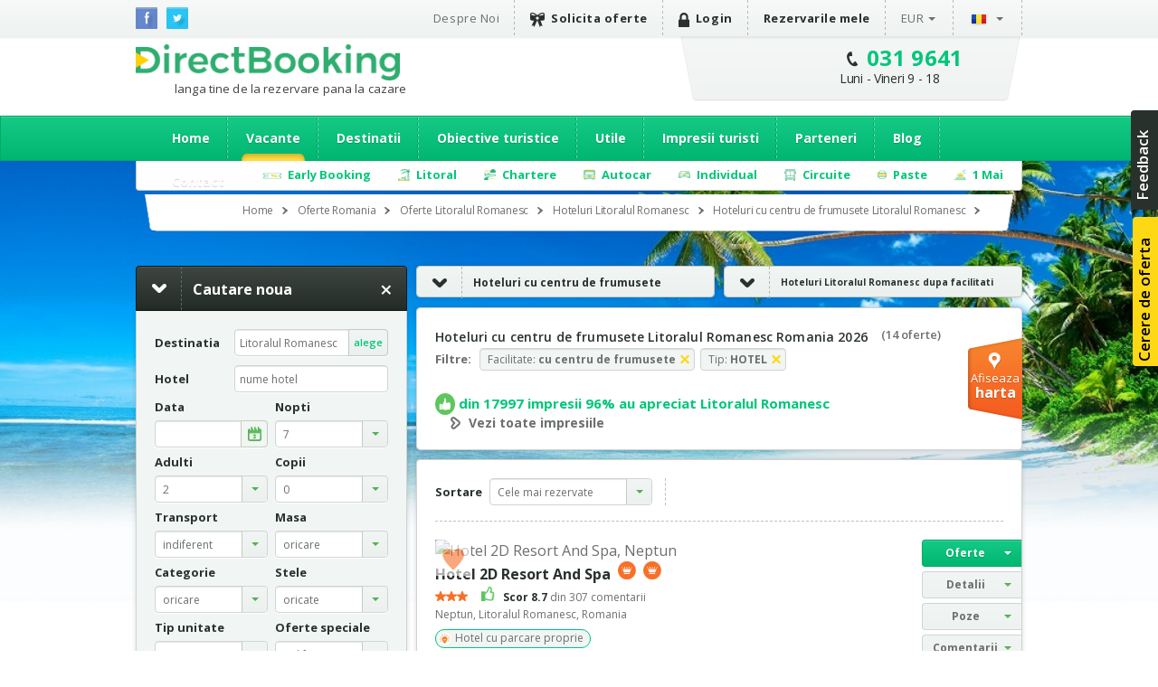

--- FILE ---
content_type: text/html; charset=utf-8
request_url: https://romania.directbooking.ro/hoteluri_cu-centru-de-frumusete_litoralul-romanesc.aspx?mk=linkscollapsible_facilitati
body_size: 87733
content:
<!DOCTYPE html PUBLIC "-//W3C//DTD XHTML 1.0 Transitional//EN" "//www.w3.org/TR/xhtml1/DTD/xhtml1-transitional.dtd">
    <html lang='ro'>
    <head id="pageHead"><meta http-equiv="X-UA-Compatible" content="IE=9; IE=8; IE=7; IE=EDGE" />
        <meta http-equiv="content-language" content="ro" />
        <meta http-equiv="Content-Type" content="text/html; charset=utf-8" /><meta http-equiv="Content-Script-Type" content="text/javascript" /><meta http-equiv="Content-Style-Type" content="text/css" /><meta name="author" content="DirectBooking.ro" />
            <meta name="robots" content="index, follow, noydir, noodp, all" />
        <link rel='canonical' href='https://romania.directbooking.ro/hoteluri_cu-centru-de-frumusete_litoralul-romanesc.aspx' /><link rel='alternate' hreflang='ro' href='https://romania.directbooking.ro/hoteluri_cu-centru-de-frumusete_litoralul-romanesc.aspx'/><link rel='alternate' hreflang='en' href='https://romania.directbooking.ro/hotels_with-a-beauty-center_romanian-seaside.aspx'/><meta property='og:locale' content='ro_RO'/><meta property='og:title' content='Hoteluri cu centru de frumusete Litoralul Romanesc Romania 2026 | DirectBooking.ro'/><meta property='og:description' content='Cele mai mici preturi! Rezerva acum unul din Hotelurile cu centru de frumusete Litoralul Romanesc Romania 2026. Solicita o oferta personalizata prin DirectBooking.ro si bucura-te de un sejur cu adevarat ieftin!'/><meta property='og:url' content='https://romania.directbooking.ro/hoteluri_cu-centru-de-frumusete_litoralul-romanesc.aspx'/><meta property="og:site_name" content="DirectBooking.ro" /><meta property="og:type" content="website" /><meta name="twitter:card" content="summary" /><meta name="twitter:site" content="@directbooking" /><meta name="twitter:creator" content="@directbooking" /><meta name='twitter:url' content='https://romania.directbooking.ro/hoteluri_cu-centru-de-frumusete_litoralul-romanesc.aspx' /><meta name='twitter:title' content='Hoteluri cu centru de frumusete Litoralul Romanesc Romania 2026 | DirectBooking.ro' /><meta http-equiv="window-target" content="_top" /><link rel="publisher" href="https://plus.google.com/+directbooking" /><meta name="google-site-verification" content="Dm5WkNK57IgyseBC4nktEtf2cSB-WhDUUiVmq-gEERY" /><meta name="alexaVerifyID" content="6uFmqbHeD9NhDOCHYxKSH-ixSJg" /><meta name="msvalidate.01" content="B36B563A190448D805D67B2202FB66DF" /><link href="/img/faviconnew.png" rel="shortcut icon" type="image/png" /><link href="/img/faviconnew.png" rel="icon" type="image/png" /><link href="https://fonts.googleapis.com/css?family=Open+Sans:300italic,400italic,600italic,700italic,800italic,400,300,600,700,800&amp;subset=latin,cyrillic-ext" rel="stylesheet" type="text/css" /><link rel="stylesheet" href="/css/style.min.css" type="text/css" /><link rel="stylesheet" href="/css/custom.min.css" type="text/css" />
        <!--script type="text/javascript" language="javascript" src="/js/libs/jquery-1.11.0.min.js"></script-->
        <!--script type="text/javascript" language="javascript" src="https://ajax.googleapis.com/ajax/libs/jquery/1.11.0/jquery.min.js"></script-->
        <script type="text/javascript" language="javascript" src="/js/libs/jquery-1.11.0.min.js"></script>
        <!--<script type="text/javascript" language="javascript">            window.jQuery || document.write('<script type="text/javascript" language="javascript" src="/js/libs/jquery-1.11.0.min.js"><\/script>')</script>-->
        <script type="text/javascript" language="javascript">
            jQuery.browser = {};            
        </script>
        <!-- <script type="text/javascript" src="/js/libs/modernizr.custom.min.js"></script>-->
        <script type="text/javascript" src="https://static.criteo.net/js/ld/ld.js" async="true"></script>
        <script type="text/javascript" src="//dynamic.criteo.com/js/ld/ld.js?a=33424" async="true"></script>
        <script type="text/javascript" src="/scripts/jquery.cookie.js"></script>
        <script src="/scripts/main.js" type="text/javascript"></script>
         <script type="text/javascript">
            var curlg = "ro";
            var Limba = "ro";
            var urlParams = {};
        </script>
        <!-- <script type="text/javascript" language="javascript">            (function (d, s, id) {
                var js, fjs = d.getElementsByTagName(s)[0];
                if (d.getElementById(id)) return;
                js = d.createElement(s); js.id = id;
                js.src = "//connect.facebook.net/en_US/all.js#xfbml=1";
                fjs.parentNode.insertBefore(js, fjs);
            } (document, 'script', 'facebook-jssdk'));</script>-->
        
        <!-- Facebook Pixel Code -->
        
      <script type="text/javascript">
          !function (f, b, e, v, n, t, s) {
              if (f.fbq) return; n = f.fbq = function () {
                  n.callMethod ?
            n.callMethod.apply(n, arguments) : n.queue.push(arguments)
              }; if (!f._fbq) f._fbq = n;
              n.push = n; n.loaded = !0; n.version = '2.0'; n.queue = []; t = b.createElement(e); t.async = !0;
              t.src = v; s = b.getElementsByTagName(e)[0]; s.parentNode.insertBefore(t, s)
          } (window,
            document, 'script', 'https://connect.facebook.net/en_US/fbevents.js');
          fbq('init', '237107316731767'); // Insert your pixel ID here.
          fbq('track', 'PageView');
       </script>
       
       
            <script type="text/javascript">
            fbq('init', '237107316731767'); // Insert your pixel ID here.
             fbq('track', 'PageView');
             fbq('set', 'autoConfig', false);
            </script>

        <!-- DO NOT MODIFY -->
        <!-- End Facebook Pixel Code -->

      

        
    <script type="text/javascript">
        var urlParams = {};
        var Limba = 'ro';
        var maploaded = false;
        var kwloaded = false;
    </script>
    <script src="https://maps.googleapis.com/maps/api/js?v=3.exp&key=AIzaSyAJz3YbQTq3rSgQmo_A_Fc5Qgw6xOYmmpU" type="text/javascript"></script>


        
        <script type="text/javascript" language="javascript">
            (function (i, s, o, g, r, a, m) {
                i['GoogleAnalyticsObject'] = r; i[r] = i[r] || function () {
                    (i[r].q = i[r].q || []).push(arguments)
                }, i[r].l = 1 * new Date(); a = s.createElement(o),
          m = s.getElementsByTagName(o)[0]; a.async = 1; a.src = g; m.parentNode.insertBefore(a, m)
            })(window, document, 'script', '//www.google-analytics.com/analytics.js', 'ga');

            var sessionid = getGlobalCookie("sessionid");
            if (sessionid != "") {
                ga('create', 'UA-15390367-5', {
                    'clientId': sessionid,
                    'siteSpeedSampleRate': 100 }
                );
            } else {
                ga('create', 'UA-15390367-5', { 'siteSpeedSampleRate': 100 });
            }
            ga('require', 'displayfeatures');
            ga('require', 'ec');
        </script>
        
              
        <!-- start Omniconvert.com code -->
        <!--<link rel="dns-prefetch" href="//app.omniconvert.com" /> --> 
        <!--<script type="text/javascript" src="//d2tgfbvjf3q6hn.cloudfront.net/js/kadea21.js"></script> -->
        <!-- end Omniconvert.com code -->

        <!-- Hotjar Tracking Code for bulgaria.directbooking.ro -->

        <!--
        <script type="text/javascript" language="javascript">
            (function (h, o, t, j, a, r) {
                h.hj = h.hj || function () { (h.hj.q = h.hj.q || []).push(arguments) };
                h._hjSettings = { hjid: 97890, hjsv: 5 };
                a = o.getElementsByTagName('head')[0];
                r = o.createElement('script'); r.async = 1;
                r.src = t + h._hjSettings.hjid + j + h._hjSettings.hjsv;
                a.appendChild(r);
            })(window, document, '//static.hotjar.com/c/hotjar-', '.js?sv=');
        </script>
        -->

        <!-- Hotjar Tracking Code for www.directbooking.ro -->
        <!--
        <script type="text/javascript">
            (function (h, o, t, j, a, r) {
                h.hj = h.hj || function () { (h.hj.q = h.hj.q || []).push(arguments) };
                h._hjSettings = { hjid: 98131, hjsv: 5 };
                a = o.getElementsByTagName('head')[0];
                r = o.createElement('script'); r.async = 1;
                r.src = t + h._hjSettings.hjid + j + h._hjSettings.hjsv;
                a.appendChild(r);
            })(window, document, '//static.hotjar.com/c/hotjar-', '.js?sv=');
        </script>
        -->
        <!--
        <script type="text/javascript" language="javascript">
            var z = ""; function verify(a, b, c, d) { b = b.replace(/|-|./gi, ""); var e = new RegExp("\s", "g"); b = b.replace(e, ""); if (!z.closed && z.location) { z.location.href = encodeUrl(a) } else { z = window.open(encodeUrl(a), b, "location=no, scrollbars=yes, resizable=yes, toolbar=no, menubar=no, width=" + c + ", height=" + d); if (!z.opener) z.opener = self } if (window.focus) { z.focus() } } function encodeUrl(a) { if (a.indexOf("?") > 0) { encodedParams = "?"; parts = a.split("?"); params = parts[1].split("&"); for (i = 0; i < params.length; i++) { if (i > 0) { encodedParams += "&" } if (params[i].indexOf("=") > 0) { p = params[i].split("="); encodedParams += (p[0] + "=" + escape(encodeURI(p[1]))) } else { encodedParams += params[i] } } a = parts[0] + encodedParams } return a }
        </script>
        -->

        <meta itemprop="name" content="Direct Booking" /><meta itemprop="image" content="/img/logodb.png" />
        
        <!-- Google Tag Manager -->
        
        <script>    (function (w, d, s, l, i) {
                w[l] = w[l] || []; w[l].push({ 'gtm.start':
        new Date().getTime(), event: 'gtm.js'
                }); var f = d.getElementsByTagName(s)[0],
        j = d.createElement(s), dl = l != 'dataLayer' ? '&l=' + l : ''; j.async = true; j.src =
        'https://www.googletagmanager.com/gtm.js?id=' + i + dl; f.parentNode.insertBefore(j, f);
            })(window, document, 'script', 'dataLayer', 'GTM-NTMF2JC');</script>
       
        <!-- End Google Tag Manager -->


        <!-- scos in 12.11.2024 -->
        <!-- Global site tag (gtag.js) - Google Ads: AW-994632539 -->
        <!-- adaugat dupa in 28.06.2023: AW-994632539 -->
        <!--
        <script async src="https://www.googletagmanager.com/gtag/js?id=AW-994632539"></script>
        <script>
            window.dataLayer = window.dataLayer || [];
            function gtag() { dataLayer.push(arguments); }
                gtag('consent', 'default', {
                'ad_storage': 'denied',
                'analytics_storage': 'denied'
            });
                gtag('js', new Date());
                gtag('config', 'AW-994632539', { 'allow_enhanced_conversions': true });
        </script>-->
        <!-- adaugat dupa in 28.06.2023: AW-994632539 -->


        <!-- scos in 12.11.2024 -->
       <!-- Google tag (gtag.js) -->
       
        <script async src="https://www.googletagmanager.com/gtag/js?id=G-R1J4L0NV2M"></script>
        <script>
            window.dataLayer = window.dataLayer || [];
            function gtag() { dataLayer.push(arguments); }
            gtag('js', new Date());
            gtag('config', 'G-R1J4L0NV2M');
        </script>
        
        <script>
            (function (w, d, dn, t) {
                w[dn] = w[dn] || []; w[dn].push({ eventType: 'init', value: t, dc: '' });
                var f = d.getElementsByTagName('script')[0], c = d.createElement('script'); c.async = true;
                c.src = 'https://tags.creativecdn.com/WyftOFIIRWe40bkk01I6.js';
                f.parentNode.insertBefore(c, f);
            })(window, document, 'rtbhEvents', 'WyftOFIIRWe40bkk01I6');
        </script>
        <script data-cfasync="false" src="https://cache.consentframework.com/js/pa/46121/c/bRyBS/stub" referrerpolicy="unsafe-url" charset="utf-8" type="text/javascript"></script>
        <script data-cfasync="false" src="https://choices.consentframework.com/js/pa/46121/c/bRyBS/cmp" referrerpolicy="unsafe-url" charset="utf-8" type="text/javascript" async></script>
         <!-- TikTok Pixel Code Start -->
    <script>
        !function (w, d, t) {
            w.TiktokAnalyticsObject = t; var ttq = w[t] = w[t] || []; ttq.methods = ["page", "track", "identify", "instances", "debug", "on", "off", "once", "ready", "alias", "group", "enableCookie", "disableCookie", "holdConsent", "revokeConsent", "grantConsent"], ttq.setAndDefer = function (t, e) { t[e] = function () { t.push([e].concat(Array.prototype.slice.call(arguments, 0))) } }; for (var i = 0; i < ttq.methods.length; i++) ttq.setAndDefer(ttq, ttq.methods[i]); ttq.instance = function (t) {
                for (
    var e = ttq._i[t] || [], n = 0; n < ttq.methods.length; n++) ttq.setAndDefer(e, ttq.methods[n]); return e
            }, ttq.load = function (e, n) {
                var r = "https://analytics.tiktok.com/i18n/pixel/events.js", o = n && n.partner; ttq._i = ttq._i || {}, ttq._i[e] = [], ttq._i[e]._u = r, ttq._t = ttq._t || {}, ttq._t[e] = +new Date, ttq._o = ttq._o || {}, ttq._o[e] = n || {}; n = document.createElement("script")
    ; n.type = "text/javascript", n.async = !0, n.src = r + "?sdkid=" + e + "&lib=" + t; e = document.getElementsByTagName("script")[0]; e.parentNode.insertBefore(n, e)
            };


            ttq.load('D491LRBC77U2U4VHO8PG');
            ttq.page();
        } (window, document, 'ttq');
    </script>
    <!-- TikTok Pixel Code End -->
    <title>
	Hoteluri cu centru de frumusete Litoralul Romanesc Romania 2026 | DirectBooking.ro
</title><meta name="description" content="Cele mai mici preturi! Rezerva acum unul din Hotelurile cu centru de frumusete Litoralul Romanesc Romania 2026. Solicita o oferta personalizata prin DirectBooking.ro si bucura-te de un sejur cu adevarat ieftin!" /></head>

    <body bgcolor="white"  >
    <!-- Google Tag Manager (noscript) -->
    <noscript><iframe src="https://www.googletagmanager.com/ns.html?id=GTM-NTMF2JC"
    height="0" width="0" style="display:none;visibility:hidden"></iframe></noscript>
    
    <!-- End Google Tag Manager (noscript) -->


        <div class="topbar">
            <div class="wrap clearfix">
                <ul class="social-icons">
                    <li class="fb"><a href="https://www.facebook.com/directbooking.ro"><img src="/images/fb.png" alt="Facebook"/></a></li>
                    <li class="tw"><a href="https://www.twitter.com/directbooking"><img src="/images/tw.png" alt="Twitter"/></a></li>
                    
        
    
                </ul>
                    
        <div id="ctl00_ctl00_ctl00_ContentPlaceHolderDefault_Diverse_8_divtop_ro">
            <ul class="top-menu clearfix">
                <li><a href="//www.directbooking.ro/despre-noi.aspx" title='Despre Direct Booking si parerile turistilor despre Direct Booking'>
                    Despre Noi</a></li>
                <li><a title='Cerere de oferta pentru vacante Direct Booking' href="/oferte-personalizate.aspx"
                    class="strong"><i class="ribbon-icon"></i>Solicita oferte</a></li>
                <li>
                    <a href='autentificare.aspx' class='strong'><i class='lock-icon'> </i>Login</a>
                </li>
                <li><a href="/sumar-comenzi.aspx" class="strong">Rezervarile mele</a></li>
                <li class="submenu"><a class="currency" href="">
                    EUR</a>
                    <ul>
                        <li><a class="currencychange EUR" onclick="currencychange('EUR')" href="">EUR</a></li>
                        <li><a class="currencychange RON" onclick="currencychange('RON')" href="">RON</a></li>
                        <li><a class="currencychange USD" onclick="currencychange('USD')" href="">USD</a></li>
                    </ul>
                </li>
                <li class="submenu"><a href="">
                    <img src="/images/flag_ro.png" alt="Romana" />&nbsp;</a>
                    <ul>
                        <li><a href="/" id="rolng">
                            <img src="/images/flag_ro.png" alt="Romana" title="Schimba in limba romana" />
                        </a></li>
                        <li><a href="en.aspx" id="enlng">
                            <img src="/images/flag_en.png" alt="English" title="Switch to english" />
                        </a></li>
                    </ul>
                </li>
            </ul>
        </div>
        
    
                
            </div>
        </div>
        <!-- popup abonare -->
        
        <!-- popup abonare -->
        <div class="full-screen" id="popup-nl">
            <div class="popup-abonare">
                <a href="#" class="close" id="close-popup-nl"></a>
                <img src="../images/img-pop-up-desktop.jpg" height="340px" alt="ALATURA-TE CLUBULUI" />
                <div class="content">
                    <p class="title">
                        <span style='color:black;font-size:18px;'>ALATURA-TE CLUBULUI<br><span style='color:#00c67a;font-size:16px;'>PASIONATILOR DE CALATORII</span><hr style='margin:5px;'/></p>
                    <span style='color:#00c67a;font-size:16px;'>&bullet;</span>  Ai oferte si reduceri speciale<br><span style='color:#00c67a;font-size:16px;'>&bullet;</span>  Esti la curent cu noutatile<br><span style='color:#00c67a;font-size:16px;'>&bullet;</span>  Faci parte din clubul exclusiv al <span style='color:#00c67a;'><b>   pasionatilor de calatorii</b></span>
                    <div style="display: none;" class="box alert error slim clear infoerr newserr">
                        Adresa de email nu este completata corect
                    </div>
                    <div class="form" style="padding-top: 15px;">
                        <input name="ctl00$ctl00$ctl00$ContentPlaceHolderDefault$Diverse_14$emailnewsletterpopup" type="text" id="emailnewsletterpopup" style="font-weight: bold; font-size: 14px;" placeholder="Email" class="ac_input" />
                        <a href="" onclick="setNewsletterPopup();return false;" class="button box-action orange">
                            Vreau sa intru in club&nbsp;&nbsp;<i
                                class="zmdi zmdi-long-arrow-right"></i></a>
                    </div>
                </div>
            </div>
        </div>
        <script type="text/javascript" language="javascript">
            $(document).ready(function () {
                setTimeout(function () {
                    $('#popup-nl').fadeIn();
                }, 90000);
                $('#close-popup-nl').click(function () {
                    $('#popup-nl').fadeOut();
                    setGlobalCookie("ab_exitnewsletter", 1, 48);
                    return false;
                });
                $("#popup-nl").bind("click", function () {
                    $(this).find(".popup-abonare").slideUp();
                    $('#popup-nl').fadeOut();
                    setGlobalCookie("ab_exitnewsletter", 1, 48);
                    return false;
                });
                document.querySelector('.popup-abonare').addEventListener('click', function (e) {
                    e.stopPropagation();
                    return false;
                });
            });
            $("#emailnewsletterpopup").on("keydown", function (event) {
                if (event.which == 13)
                    setNewsletterPopup();
            });
            function setNewsletterPopup() {
                var email = $("#emailnewsletterpopup").val();
                if (email == "") {
                    $(".newserr").Show();
                    return;
                } else {
                    $.get('ajax.ashx?tip=newsletter&r=' + Math.random() + '&lg=' + Limba + '&email=' + email, function (data) {
                        $("#emailnewsletterpopup").val("");
                        $('#popup-nl').fadeOut();
                        setGlobalCookie("ab_newsletter", email, 2160);
                        return false;
                    })
                }
            }
        </script>
            
        <!-- popup abonare -->
         
        <div class="header">
            <div class="wrap clearfix">
                <div id="logo"><a href='/ro.aspx'>Direct Booking</a><span style="font-weight:normal;color:#404041;padding-top: 3px;">langa tine de la rezervare pana la cazare</span></div>
                <div class="top-contact chatwrap">
                    <i class="phone-icon"></i>
                    <strong class='phone'><a class='phone-no' href='tel:0319641'>031 9641</a></strong><span class='schedule'>Luni - Vineri 9 - 18</span>                    
                </div>
            </div>
            <div class="clearfix">
                


               <div id="ctl00_ctl00_ctl00_ContentPlaceHolderDefault_Meniu_22_divro" class="main-menu-wrapper">               
                    <div class="main-menu wrap">
                        <ul>
                        <li><a href="/" id="ctl00_ctl00_ctl00_ContentPlaceHolderDefault_Meniu_22_li_ro_home" title="Home">Home</a></li>
                        <li><a href="//romania.directbooking.ro/oferte-_romania-cazare.aspx?ids=0&idr=0&tr=" id="ctl00_ctl00_ctl00_ContentPlaceHolderDefault_Meniu_22_li_ro_oferte" title="Oferte grupate pe categorii de pachete turistice" class="active">Vacante</a>
                            <ul>
                                <li><a href="//romania.directbooking.ro/oferte-_romania-cazare.aspx?ids=0&idr=0&tr=avion" id="ctl00_ctl00_ctl00_ContentPlaceHolderDefault_Meniu_22_li_ro_avion" title="Oferte cu transport Avion">Avion</a></li>
                                <li><a href="//romania.directbooking.ro/oferte-_romania-cazare.aspx?ids=0&idr=0&tr=autocar" id="ctl00_ctl00_ctl00_ContentPlaceHolderDefault_Meniu_22_li_ro_autocar" title="Oferte cu transport Autocar">Autocar</a></li>
                                <li><a title='Litoral' alt='Litoral' href='//romania.directbooking.ro/litoral-romania.aspx'>Litoral</a></li><li><a title='Rusalii' alt='Rusalii' href='//romania.directbooking.ro/oferte-rusalii__romania-cazare.aspx?ids=0&idr=0&tr='>Rusalii</a></li><li><a title='BLACK FRIDAY' alt='BLACK FRIDAY' href='//romania.directbooking.ro/oferte-black-friday__romania-cazare.aspx?ids=0&idr=0&tr='>BLACK FRIDAY</a></li><li><a title='Paste' alt='Paste' href='//romania.directbooking.ro/oferte-paste__romania-cazare.aspx?ids=0&idr=0&tr='>Paste</a></li><li><a title='Best Deals' alt='Best Deals' href='//romania.directbooking.ro/oferte-best-deals__romania-cazare.aspx?ids=0&idr=0&tr='>Best Deals</a></li><li><a title='Litoralul pentru toti' alt='Litoralul pentru toti' href='//romania.directbooking.ro/oferte-litoralul-pentru-toti__romania-cazare.aspx?ids=0&idr=0&tr='>Litoralul pentru toti</a></li><li><a title='1 Mai' alt='1 Mai' href='//romania.directbooking.ro/1-mai-romania.aspx'>1 Mai</a></li><li><a title='Vacante pe categorii' href='//www.directbooking.ro/destinatii-categorie.aspx'>Toate categoriile</a></li>
                            </ul>
                        </li>
                        <li><a href="//www.directbooking.ro/viziteaza-romania.aspx?tip=regiuni&id=Romania" id="ctl00_ctl00_ctl00_ContentPlaceHolderDefault_Meniu_22_li_ro_dest" title="Destinatii">Destinatii</a>
                            <ul>
                                <li><a title='Vacante Grecia' href='//grecia.directbooking.ro'>Vacante Grecia</a></li>
                                <li><a title='Vacante Bulgaria' href='//bulgaria.directbooking.ro'>Vacante Bulgaria</a></li>
                                <li><a title='Vacante Turcia' href='//turcia.directbooking.ro'>Vacante Turcia</a></li>
                                <li><a title='Vacante Romania' href='//romania.directbooking.ro'>Vacante Romania</a></li>
                                <li><a title='Vacante Austria' href='//austria.directbooking.ro'>Vacante Austria</a></li>
                                <li><a title='Vacante Croatia' href='//croatia.directbooking.ro'>Vacante Croatia</a></li>
                                <li><a title='Vacante Spania' href='//spania.directbooking.ro'>Vacante Spania</a></li>
                                <li><a title='Vacante Italia' href='//italia.directbooking.ro'>Vacante Italia</a></li>
                                <li><a title='Vacante Franta' href='//franta.directbooking.ro'>Vacante Franta</a></li>
                                <li><a title='Vacante Emiratele Arabe Unite' href='//eau.directbooking.ro'>Vacante Emiratele Arabe Unite</a></li>
                                <li><a title='Vacante pe destinatii' href='//www.directbooking.ro/destinatii.aspx'>Toate destinatiile</a></li>
                            </ul>
                        </li>                        
                        <li><a href="//www.directbooking.ro/obiective-turistice-romania.aspx" id="ctl00_ctl00_ctl00_ContentPlaceHolderDefault_Meniu_22_li_ro_obiective" title="Obiective turistice">Obiective turistice</a></li>
                        <li><a href="/utile.aspx" id="ctl00_ctl00_ctl00_ContentPlaceHolderDefault_Meniu_22_li_ro_utile" title="Informatii utile - Direct Booking">Utile</a>
                            <ul>
                                <li><a title='Intrebari frecvente Direct Booking' href='/intrebari-frecvente.aspx'>Intrebari frecvente</a></li>
                                <li><a title='Cum caut o oferta' href='/cum-caut-o-oferta.aspx'>Cum caut o oferta</a></li>
                                <li><a title='Cum functioneaza Direct Booking' href='/cum-functioneaza.aspx'>Cum functioneaza Direct Booking</a></li>
                                <li><a title='Cum aflu daca sunt locuri disponibile' href='/cum-aflu-daca-sunt-locuri-disponibile.aspx'>Cum aflu daca sunt locuri disponibile</a></li>
                                <li><a title='Cum fac o rezervare online la Direct Booking' href='/cum-fac-o-rezervare.aspx'>Cum fac o rezervare</a></li>
                                <li><a title='Modalitati de rezervare prin Direct Booking' href='/modalitati-de-rezervare.aspx'>Modalitati de rezervare</a></li>
                                <li><a title='Modalitati de plata la Direct Booking' href='/modalitati-de-plata.aspx'>Modalitati de plata</a></li>
                                <li><a title='Plata cu Tickete de Vacanta' href='/tickete-de-vacanta.aspx'>Plata cu Tickete de Vacanta</a></li>
                                <li><a title='Contract cu turistul - Direct Booking' href='/contract-turist.aspx'>Contract cu turistul</a></li>
                                <li><a title='Termeni si conditii generale - Direct Booking' href='/termeni-si-conditii-generale.aspx'>Termeni si conditii generale</a></li>
                                <li><a title='Termeni si conditii pentru rezervari hoteliere - Direct Booking' href='/termeni-si-conditii-rezervari-hoteliere.aspx'>Termeni si conditii pentru rezervari hoteliere</a></li>
                                <li><a title='Asigurari medicale si STORNO prin Direct Booking' href='/asigurari.aspx'>Asigurari medicale si STORNO</a></li>
                                <li><a title='Informatii utile pentru siguranta platii cu cardul prin Direct Booking' href='/informatii-plata-card.aspx'>Informatii utile pentru siguranta platii cu cardul</a></li>
                                <li><a title='Modalitati de ridicare/livrare a biletului - Direct Booking' href='/modalitate-de-livrare.aspx'>Modalitati de ridicare/livrare a biletului</a></li>
                                <li><a title='Politica de confidentialitate - Direct Booking' href='/politica-de-confidentialitate.aspx'>Politica de confidentialitate</a></li>
                                <li><a title='Informatii de contact Direct Booking' href='/contactati-ne.aspx'>Contact</a></li>
                            </ul>
                        </li>
                        <li><a href="//www.directbooking.ro/impresii-romania.aspx" id="ctl00_ctl00_ctl00_ContentPlaceHolderDefault_Meniu_22_li_ro_comentarii" title="Impresii si comentarii turisti - Direct Booking">Impresii turisti</a></li>
                        <li><a href="//www.directbooking.ro/afiliere.aspx" id="ctl00_ctl00_ctl00_ContentPlaceHolderDefault_Meniu_22_li_ro_parteneri" title="Parteneri">Parteneri</a>
                            <ul>
                                <li><a href='/afiliere.aspx'>Despre afiliere hotel pe directbooking.ro</a></li>
                                <li><a href='/afiliere-hoteluri.aspx'>Inregistrare unitate turistica</a></li>
                                <li><a href='/management.aspx'>Management unitate turistica</a></li>
                            </ul>
                        </li>
                        <li><a href="//www.directbooking.ro/blog/" id="ctl00_ctl00_ctl00_ContentPlaceHolderDefault_Meniu_22_li_ro_blog" title="Blog Direct Booking">Blog</a></li>
                        <li><a href="/contactati-ne.aspx" id="ctl00_ctl00_ctl00_ContentPlaceHolderDefault_Meniu_22_li_ro_contact" title="Informatii de contact Direct Booking">Contact</a></li>                        
                    </ul>
                    </div>
                </div>
                
                <div class='sub-submenu2 wrap' id='divsubmeniuoferte'><ul><li class='submenu-earlybooking'><span>Early Booking</span><div class='sub-submenu-offer2'><p class='sub-submenu-offer-title'>Early Booking</p><ul class='col'><li><ul><li><img src='images/s-arr.png'><a href='//romania.directbooking.ro/early-booking-litoral_romania.aspx?mk=submeniu2' title='Romania'>Romania</a></li><li><a href='//romania.directbooking.ro/oferte-litoral_mamaia_romania-cazare-early-booking.aspx?os=1&ids=2&idr=0&tr=&mk=submeniu2' title='Mamaia'><i class='zmdi zmdi-chevron-right'></i> Mamaia</a></li><li><a href='//romania.directbooking.ro/oferte-litoral_eforie-nord_romania-cazare-early-booking.aspx?os=1&ids=4&idr=0&tr=&mk=submeniu2' title='Eforie Nord'><i class='zmdi zmdi-chevron-right'></i> Eforie Nord</a></li><li><a href='//romania.directbooking.ro/oferte-litoral_neptun_romania-cazare-early-booking.aspx?os=1&ids=11&idr=0&tr=&mk=submeniu2' title='Neptun'><i class='zmdi zmdi-chevron-right'></i> Neptun</a></li><li><a href='//romania.directbooking.ro/oferte-litoral_venus_romania-cazare-early-booking.aspx?os=1&ids=15&idr=0&tr=&mk=submeniu2' title='Venus'><i class='zmdi zmdi-chevron-right'></i> Venus</a></li><li><a href='//romania.directbooking.ro/oferte-litoral_jupiter_romania-cazare-early-booking.aspx?os=1&ids=9&idr=0&tr=&mk=submeniu2' title='Jupiter'><i class='zmdi zmdi-chevron-right'></i> Jupiter</a></li><li><a href='//romania.directbooking.ro/oferte-litoral_saturn_romania-cazare-early-booking.aspx?os=1&ids=13&idr=0&tr=&mk=submeniu2' title='Saturn'><i class='zmdi zmdi-chevron-right'></i> Saturn</a></li><li><a href='//romania.directbooking.ro/oferte-litoral_olimp_romania-cazare-early-booking.aspx?os=1&ids=12&idr=0&tr=&mk=submeniu2' title='Olimp'><i class='zmdi zmdi-chevron-right'></i> Olimp</a></li><li><a href='//romania.directbooking.ro/oferte-litoral_cap-aurora_romania-cazare-early-booking.aspx?os=1&ids=8&idr=0&tr=&mk=submeniu2' title='Cap Aurora'><i class='zmdi zmdi-chevron-right'></i> Cap Aurora</a></li><li><a href='//romania.directbooking.ro/oferte-litoral_costinesti_romania-cazare-early-booking.aspx?os=1&ids=6&idr=0&tr=&mk=submeniu2' title='Costinesti'><i class='zmdi zmdi-chevron-right'></i> Costinesti</a></li><li><a href='//romania.directbooking.ro/oferte-litoral_eforie-sud_romania-cazare-early-booking.aspx?os=1&ids=5&idr=0&tr=&mk=submeniu2' title='Eforie Sud'><i class='zmdi zmdi-chevron-right'></i> Eforie Sud</a></li><li><a href='//romania.directbooking.ro/oferte-litoral_mangalia_romania-cazare-early-booking.aspx?os=1&ids=10&idr=0&tr=&mk=submeniu2' title='Mangalia'><i class='zmdi zmdi-chevron-right'></i> Mangalia</a></li><li><a href='//romania.directbooking.ro/oferte-litoral_navodari_romania-cazare-early-booking.aspx?os=1&ids=2174&idr=0&tr=&mk=submeniu2' title='Navodari'><i class='zmdi zmdi-chevron-right'></i> Navodari</a></li></ul></li><li><ul><li><img src='images/s-arr.png'><a href='//bulgaria.directbooking.ro/early-booking-litoral_bulgaria.aspx?mk=submeniu2' title='Bulgaria'>Bulgaria</a></li><li><a href='//bulgaria.directbooking.ro/oferte-litoral_nisipurile-de-aur_bulgaria-cazare-early-booking.aspx?os=1&ids=86&idr=0&tr=&mk=submeniu2' title='Nisipurile De Aur'><i class='zmdi zmdi-chevron-right'></i> Nisipurile De Aur</a></li><li><a href='//bulgaria.directbooking.ro/oferte-litoral_sunny-beach_bulgaria-cazare-early-booking.aspx?os=1&ids=243&idr=0&tr=&mk=submeniu2' title='Sunny Beach'><i class='zmdi zmdi-chevron-right'></i> Sunny Beach</a></li><li><a href='//bulgaria.directbooking.ro/oferte-litoral_albena_bulgaria-cazare-early-booking.aspx?os=1&ids=104&idr=0&tr=&mk=submeniu2' title='Albena'><i class='zmdi zmdi-chevron-right'></i> Albena</a></li><li><a href='//bulgaria.directbooking.ro/oferte-litoral_obzor_bulgaria-cazare-early-booking.aspx?os=1&ids=538&idr=0&tr=&mk=submeniu2' title='Obzor'><i class='zmdi zmdi-chevron-right'></i> Obzor</a></li><li><a href='//bulgaria.directbooking.ro/oferte-litoral_kavarna_bulgaria-cazare-early-booking.aspx?os=1&ids=3000&idr=0&tr=&mk=submeniu2' title='Kavarna'><i class='zmdi zmdi-chevron-right'></i> Kavarna</a></li><li><a href='//bulgaria.directbooking.ro/oferte-litoral_sf-constantin-si-elena_bulgaria-cazare-early-booking.aspx?os=1&ids=3040&idr=0&tr=&mk=submeniu2' title='Sf. Constantin Si Elena'><i class='zmdi zmdi-chevron-right'></i> Sf. Constantin Si Elena</a></li><li><a href='//bulgaria.directbooking.ro/oferte-litoral_nessebar_bulgaria-cazare-early-booking.aspx?os=1&ids=5605&idr=0&tr=&mk=submeniu2' title='Nessebar'><i class='zmdi zmdi-chevron-right'></i> Nessebar</a></li><li><a href='//bulgaria.directbooking.ro/oferte-litoral_kranevo_bulgaria-cazare-early-booking.aspx?os=1&ids=8117&idr=0&tr=&mk=submeniu2' title='Kranevo'><i class='zmdi zmdi-chevron-right'></i> Kranevo</a></li><li><a href='//bulgaria.directbooking.ro/oferte-litoral_duni_bulgaria-cazare-early-booking.aspx?os=1&ids=1124&idr=0&tr=&mk=submeniu2' title='Duni'><i class='zmdi zmdi-chevron-right'></i> Duni</a></li><li><a href='//bulgaria.directbooking.ro/oferte-litoral_sveti-vlas_bulgaria-cazare-early-booking.aspx?os=1&ids=7514&idr=0&tr=&mk=submeniu2' title='Sveti Vlas'><i class='zmdi zmdi-chevron-right'></i> Sveti Vlas</a></li><li><a href='//bulgaria.directbooking.ro/oferte-litoral_pomorie_bulgaria-cazare-early-booking.aspx?os=1&ids=1795&idr=0&tr=&mk=submeniu2' title='Pomorie'><i class='zmdi zmdi-chevron-right'></i> Pomorie</a></li><li><a href='//bulgaria.directbooking.ro/oferte-litoral_elenite_bulgaria-cazare-early-booking.aspx?os=1&ids=1570&idr=0&tr=&mk=submeniu2' title='Elenite'><i class='zmdi zmdi-chevron-right'></i> Elenite</a></li></ul></li><li><ul><li><img src='images/s-arr.png'><a href='//turcia.directbooking.ro/early-booking-litoral_turcia.aspx?mk=submeniu2' title='Turcia'>Turcia</a></li><li><a href='//turcia.directbooking.ro/oferte-litoral_antalya_turcia-cazare-early-booking.aspx?os=1&ids=0&idr=130&tr=&mk=submeniu2' title='Antalya'><i class='zmdi zmdi-chevron-right'></i> Antalya</a></li><li><a href='//turcia.directbooking.ro/oferte-litoral_kusadasi_turcia-cazare-early-booking.aspx?os=1&ids=0&idr=469&tr=&mk=submeniu2' title='Kusadasi'><i class='zmdi zmdi-chevron-right'></i> Kusadasi</a></li><li><a href='//turcia.directbooking.ro/oferte-litoral_marmaris_turcia-cazare-early-booking.aspx?os=1&ids=0&idr=470&tr=&mk=submeniu2' title='Marmaris'><i class='zmdi zmdi-chevron-right'></i> Marmaris</a></li><li><a href='//turcia.directbooking.ro/oferte-litoral_bodrum_turcia-cazare-early-booking.aspx?os=1&ids=0&idr=406&tr=&mk=submeniu2' title='Bodrum'><i class='zmdi zmdi-chevron-right'></i> Bodrum</a></li><li><a href='//turcia.directbooking.ro/oferte-litoral_didim_turcia-cazare-early-booking.aspx?os=1&ids=8460&idr=0&tr=&mk=submeniu2' title='Didim'><i class='zmdi zmdi-chevron-right'></i> Didim</a></li><li><a href='//turcia.directbooking.ro/oferte-litoral_canakkale_turcia-cazare-early-booking.aspx?os=1&ids=0&idr=648&tr=&mk=submeniu2' title='Canakkale'><i class='zmdi zmdi-chevron-right'></i> Canakkale</a></li><li><a href='//turcia.directbooking.ro/oferte-litoral_fethiye_turcia-cazare-early-booking.aspx?os=1&ids=0&idr=573&tr=&mk=submeniu2' title='Fethiye'><i class='zmdi zmdi-chevron-right'></i> Fethiye</a></li><li><a href='//turcia.directbooking.ro/oferte-litoral_izmir_turcia-cazare-early-booking.aspx?os=1&ids=0&idr=349&tr=&mk=submeniu2' title='Izmir'><i class='zmdi zmdi-chevron-right'></i> Izmir</a></li></ul></li><li><ul><li><img src='images/s-arr.png'><a href='//grecia.directbooking.ro/early-booking-litoral_grecia.aspx?mk=submeniu2' title='Grecia'>Grecia</a></li><li><a href='//grecia.directbooking.ro/oferte-litoral_halkidiki_grecia-cazare-early-booking.aspx?os=1&ids=0&idr=288&tr=&mk=submeniu2' title='Halkidiki'><i class='zmdi zmdi-chevron-right'></i> Halkidiki</a></li><li><a href='//grecia.directbooking.ro/oferte-litoral_thassos_grecia-cazare-early-booking.aspx?os=1&ids=0&idr=287&tr=&mk=submeniu2' title='Thassos'><i class='zmdi zmdi-chevron-right'></i> Thassos</a></li><li><a href='//grecia.directbooking.ro/oferte-litoral_riviera-olimpului_grecia-cazare-early-booking.aspx?os=1&ids=0&idr=285&tr=&mk=submeniu2' title='Riviera Olimpului'><i class='zmdi zmdi-chevron-right'></i> Riviera Olimpului</a></li><li><a href='//grecia.directbooking.ro/oferte-litoral_insula-creta_grecia-cazare-early-booking.aspx?os=1&ids=0&idr=300&tr=&mk=submeniu2' title='Insula Creta'><i class='zmdi zmdi-chevron-right'></i> Insula Creta</a></li><li><a href='//grecia.directbooking.ro/oferte-litoral_insula-lefkada_grecia-cazare-early-booking.aspx?os=1&ids=0&idr=484&tr=&mk=submeniu2' title='Insula Lefkada'><i class='zmdi zmdi-chevron-right'></i> Insula Lefkada</a></li><li><a href='//grecia.directbooking.ro/oferte-litoral_zakynthos_grecia-cazare-early-booking.aspx?os=1&ids=0&idr=291&tr=&mk=submeniu2' title='Zakynthos'><i class='zmdi zmdi-chevron-right'></i> Zakynthos</a></li><li><a href='//grecia.directbooking.ro/oferte-litoral_insula-corfu_grecia-cazare-early-booking.aspx?os=1&ids=0&idr=286&tr=&mk=submeniu2' title='Insula Corfu'><i class='zmdi zmdi-chevron-right'></i> Insula Corfu</a></li><li><a href='//grecia.directbooking.ro/oferte-litoral_rodos_grecia-cazare-early-booking.aspx?os=1&ids=0&idr=301&tr=&mk=submeniu2' title='Rodos'><i class='zmdi zmdi-chevron-right'></i> Rodos</a></li><li><a href='//grecia.directbooking.ro/oferte-litoral_insula-evia_grecia-cazare-early-booking.aspx?os=1&ids=0&idr=524&tr=&mk=submeniu2' title='Insula Evia'><i class='zmdi zmdi-chevron-right'></i> Insula Evia</a></li><li><a href='//grecia.directbooking.ro/oferte-litoral_salonic_grecia-cazare-early-booking.aspx?os=1&ids=0&idr=416&tr=&mk=submeniu2' title='Salonic'><i class='zmdi zmdi-chevron-right'></i> Salonic</a></li><li><a href='//grecia.directbooking.ro/oferte-litoral_insula-kefalonia_grecia-cazare-early-booking.aspx?os=1&ids=0&idr=332&tr=&mk=submeniu2' title='Insula Kefalonia'><i class='zmdi zmdi-chevron-right'></i> Insula Kefalonia</a></li><li><a href='//grecia.directbooking.ro/oferte-litoral_santorini_grecia-cazare-early-booking.aspx?os=1&ids=0&idr=284&tr=&mk=submeniu2' title='Santorini'><i class='zmdi zmdi-chevron-right'></i> Santorini</a></li></ul></li><li><ul><li><img src='images/s-arr.png'><a href='//spania.directbooking.ro/early-booking-litoral_spania.aspx?mk=submeniu2' title='Spania'>Spania</a></li><li><a href='//spania.directbooking.ro/oferte-litoral_insula-tenerife_spania-cazare-early-booking.aspx?os=1&ids=0&idr=643&tr=&mk=submeniu2' title='Insula Tenerife'><i class='zmdi zmdi-chevron-right'></i> Insula Tenerife</a></li><li><a href='//spania.directbooking.ro/oferte-litoral_costa-brava_spania-cazare-early-booking.aspx?os=1&ids=0&idr=304&tr=&mk=submeniu2' title='Costa Brava'><i class='zmdi zmdi-chevron-right'></i> Costa Brava</a></li><li><a href='//spania.directbooking.ro/oferte-litoral_mallorca_spania-cazare-early-booking.aspx?os=1&ids=0&idr=305&tr=&mk=submeniu2' title='Mallorca'><i class='zmdi zmdi-chevron-right'></i> Mallorca</a></li><li><a href='//spania.directbooking.ro/oferte-litoral_costa-blanca_spania-cazare-early-booking.aspx?os=1&ids=0&idr=107&tr=&mk=submeniu2' title='Costa Blanca'><i class='zmdi zmdi-chevron-right'></i> Costa Blanca</a></li><li><a href='//spania.directbooking.ro/oferte-litoral_costa-del-sol_spania-cazare-early-booking.aspx?os=1&ids=0&idr=44&tr=&mk=submeniu2' title='Costa Del Sol'><i class='zmdi zmdi-chevron-right'></i> Costa Del Sol</a></li><li><a href='//spania.directbooking.ro/oferte-litoral_gran-canaria_spania-cazare-early-booking.aspx?os=1&ids=0&idr=19780&tr=&mk=submeniu2' title='Gran Canaria'><i class='zmdi zmdi-chevron-right'></i> Gran Canaria</a></li><li><a href='//spania.directbooking.ro/oferte-litoral_costa-dorada_spania-cazare-early-booking.aspx?os=1&ids=0&idr=564&tr=&mk=submeniu2' title='Costa Dorada'><i class='zmdi zmdi-chevron-right'></i> Costa Dorada</a></li><li><a href='//spania.directbooking.ro/oferte-litoral_regiunea-valencia_spania-cazare-early-booking.aspx?os=1&ids=0&idr=310&tr=&mk=submeniu2' title='Regiunea Valencia'><i class='zmdi zmdi-chevron-right'></i> Regiunea Valencia</a></li><li><a href='//spania.directbooking.ro/oferte-litoral_ibiza_spania-cazare-early-booking.aspx?os=1&ids=0&idr=405&tr=&mk=submeniu2' title='Ibiza'><i class='zmdi zmdi-chevron-right'></i> Ibiza</a></li><li><a href='//spania.directbooking.ro/oferte-litoral_insulele-canare_spania-cazare-early-booking.aspx?os=1&ids=0&idr=311&tr=&mk=submeniu2' title='Insulele Canare'><i class='zmdi zmdi-chevron-right'></i> Insulele Canare</a></li><li><a href='//spania.directbooking.ro/oferte-litoral_andaluzia_spania-cazare-early-booking.aspx?os=1&ids=0&idr=565&tr=&mk=submeniu2' title='Andaluzia'><i class='zmdi zmdi-chevron-right'></i> Andaluzia</a></li><li><a href='//spania.directbooking.ro/oferte-litoral_insula-menorca_spania-cazare-early-booking.aspx?os=1&ids=0&idr=513&tr=&mk=submeniu2' title='Insula Menorca'><i class='zmdi zmdi-chevron-right'></i> Insula Menorca</a></li></ul></li><li><ul><li><img src='images/s-arr.png'><a href='//egipt.directbooking.ro/early-booking-litoral_egipt.aspx?mk=submeniu2' title='Egipt'>Egipt</a></li></ul><ul><li><img src='images/s-arr.png'><a href='//croatia.directbooking.ro/early-booking-litoral_croatia.aspx?mk=submeniu2' title='Croatia'>Croatia</a></li></ul><ul><li><img src='images/s-arr.png'><a href='//muntenegru.directbooking.ro/early-booking-litoral_muntenegru.aspx?mk=submeniu2' title='Muntenegru'>Muntenegru</a></li></ul></div></li><li class='submenu-litoral'><span>Litoral</span><div class='sub-submenu-offer2'><p class='sub-submenu-offer-title'>Oferte Litoral</p><ul class='col'><li><ul><li><img src='images/s-arr.png'><a href='//spania.directbooking.ro/litoral-spania.aspx?mk=submeniu2' title='Spania'>Spania</a></li><li><a href='//spania.directbooking.ro/oferte-litoral_insula-tenerife_spania-cazare.aspx?ids=0&idr=643&tr=&mk=submeniu2' title='Insula Tenerife'><i class='zmdi zmdi-chevron-right'></i> Insula Tenerife</a></li><li><a href='//spania.directbooking.ro/oferte-litoral_costa-brava_spania-cazare.aspx?ids=0&idr=304&tr=&mk=submeniu2' title='Costa Brava'><i class='zmdi zmdi-chevron-right'></i> Costa Brava</a></li><li><a href='//spania.directbooking.ro/oferte-litoral_mallorca_spania-cazare.aspx?ids=0&idr=305&tr=&mk=submeniu2' title='Mallorca'><i class='zmdi zmdi-chevron-right'></i> Mallorca</a></li><li><a href='//spania.directbooking.ro/oferte-litoral_costa-blanca_spania-cazare.aspx?ids=0&idr=107&tr=&mk=submeniu2' title='Costa Blanca'><i class='zmdi zmdi-chevron-right'></i> Costa Blanca</a></li><li><a href='//spania.directbooking.ro/oferte-litoral_costa-del-sol_spania-cazare.aspx?ids=0&idr=44&tr=&mk=submeniu2' title='Costa Del Sol'><i class='zmdi zmdi-chevron-right'></i> Costa Del Sol</a></li><li><a href='//spania.directbooking.ro/oferte-litoral_gran-canaria_spania-cazare.aspx?ids=0&idr=19780&tr=&mk=submeniu2' title='Gran Canaria'><i class='zmdi zmdi-chevron-right'></i> Gran Canaria</a></li><li><a href='//spania.directbooking.ro/oferte-litoral_costa-dorada_spania-cazare.aspx?ids=0&idr=564&tr=&mk=submeniu2' title='Costa Dorada'><i class='zmdi zmdi-chevron-right'></i> Costa Dorada</a></li><li><a href='//spania.directbooking.ro/oferte-litoral_regiunea-valencia_spania-cazare.aspx?ids=0&idr=310&tr=&mk=submeniu2' title='Regiunea Valencia'><i class='zmdi zmdi-chevron-right'></i> Regiunea Valencia</a></li><li><a href='//spania.directbooking.ro/oferte-litoral_ibiza_spania-cazare.aspx?ids=0&idr=405&tr=&mk=submeniu2' title='Ibiza'><i class='zmdi zmdi-chevron-right'></i> Ibiza</a></li><li><a href='//spania.directbooking.ro/oferte-litoral_insulele-canare_spania-cazare.aspx?ids=0&idr=311&tr=&mk=submeniu2' title='Insulele Canare'><i class='zmdi zmdi-chevron-right'></i> Insulele Canare</a></li><li><a href='//spania.directbooking.ro/oferte-litoral_andaluzia_spania-cazare.aspx?ids=0&idr=565&tr=&mk=submeniu2' title='Andaluzia'><i class='zmdi zmdi-chevron-right'></i> Andaluzia</a></li><li><a href='//spania.directbooking.ro/oferte-litoral_regiunea-almeria_spania-cazare.aspx?ids=0&idr=19798&tr=&mk=submeniu2' title='Regiunea Almeria'><i class='zmdi zmdi-chevron-right'></i> Regiunea Almeria</a></li></ul></li><li><ul><li><img src='images/s-arr.png'><a href='//romania.directbooking.ro/litoral-romania.aspx?mk=submeniu2' title='Romania'>Romania</a></li><li><a href='//romania.directbooking.ro/oferte-litoral_mamaia_romania-cazare.aspx?ids=2&idr=0&tr=&mk=submeniu2' title='Mamaia'><i class='zmdi zmdi-chevron-right'></i> Mamaia</a></li><li><a href='//romania.directbooking.ro/oferte-litoral_eforie-nord_romania-cazare.aspx?ids=4&idr=0&tr=&mk=submeniu2' title='Eforie Nord'><i class='zmdi zmdi-chevron-right'></i> Eforie Nord</a></li><li><a href='//romania.directbooking.ro/oferte-litoral_neptun_romania-cazare.aspx?ids=11&idr=0&tr=&mk=submeniu2' title='Neptun'><i class='zmdi zmdi-chevron-right'></i> Neptun</a></li><li><a href='//romania.directbooking.ro/oferte-litoral_venus_romania-cazare.aspx?ids=15&idr=0&tr=&mk=submeniu2' title='Venus'><i class='zmdi zmdi-chevron-right'></i> Venus</a></li><li><a href='//romania.directbooking.ro/oferte-litoral_jupiter_romania-cazare.aspx?ids=9&idr=0&tr=&mk=submeniu2' title='Jupiter'><i class='zmdi zmdi-chevron-right'></i> Jupiter</a></li><li><a href='//romania.directbooking.ro/oferte-litoral_saturn_romania-cazare.aspx?ids=13&idr=0&tr=&mk=submeniu2' title='Saturn'><i class='zmdi zmdi-chevron-right'></i> Saturn</a></li><li><a href='//romania.directbooking.ro/oferte-litoral_olimp_romania-cazare.aspx?ids=12&idr=0&tr=&mk=submeniu2' title='Olimp'><i class='zmdi zmdi-chevron-right'></i> Olimp</a></li><li><a href='//romania.directbooking.ro/oferte-litoral_cap-aurora_romania-cazare.aspx?ids=8&idr=0&tr=&mk=submeniu2' title='Cap Aurora'><i class='zmdi zmdi-chevron-right'></i> Cap Aurora</a></li><li><a href='//romania.directbooking.ro/oferte-litoral_costinesti_romania-cazare.aspx?ids=6&idr=0&tr=&mk=submeniu2' title='Costinesti'><i class='zmdi zmdi-chevron-right'></i> Costinesti</a></li><li><a href='//romania.directbooking.ro/oferte-litoral_eforie-sud_romania-cazare.aspx?ids=5&idr=0&tr=&mk=submeniu2' title='Eforie Sud'><i class='zmdi zmdi-chevron-right'></i> Eforie Sud</a></li><li><a href='//romania.directbooking.ro/oferte-litoral_mangalia_romania-cazare.aspx?ids=10&idr=0&tr=&mk=submeniu2' title='Mangalia'><i class='zmdi zmdi-chevron-right'></i> Mangalia</a></li><li><a href='//romania.directbooking.ro/oferte-litoral_navodari_romania-cazare.aspx?ids=2174&idr=0&tr=&mk=submeniu2' title='Navodari'><i class='zmdi zmdi-chevron-right'></i> Navodari</a></li></ul></li><li><ul><li><img src='images/s-arr.png'><a href='//bulgaria.directbooking.ro/litoral-bulgaria.aspx?mk=submeniu2' title='Bulgaria'>Bulgaria</a></li><li><a href='//bulgaria.directbooking.ro/oferte-litoral_nisipurile-de-aur_bulgaria-cazare.aspx?ids=86&idr=0&tr=&mk=submeniu2' title='Nisipurile De Aur'><i class='zmdi zmdi-chevron-right'></i> Nisipurile De Aur</a></li><li><a href='//bulgaria.directbooking.ro/oferte-litoral_sunny-beach_bulgaria-cazare.aspx?ids=243&idr=0&tr=&mk=submeniu2' title='Sunny Beach'><i class='zmdi zmdi-chevron-right'></i> Sunny Beach</a></li><li><a href='//bulgaria.directbooking.ro/oferte-litoral_albena_bulgaria-cazare.aspx?ids=104&idr=0&tr=&mk=submeniu2' title='Albena'><i class='zmdi zmdi-chevron-right'></i> Albena</a></li><li><a href='//bulgaria.directbooking.ro/oferte-litoral_obzor_bulgaria-cazare.aspx?ids=538&idr=0&tr=&mk=submeniu2' title='Obzor'><i class='zmdi zmdi-chevron-right'></i> Obzor</a></li><li><a href='//bulgaria.directbooking.ro/oferte-litoral_kavarna_bulgaria-cazare.aspx?ids=3000&idr=0&tr=&mk=submeniu2' title='Kavarna'><i class='zmdi zmdi-chevron-right'></i> Kavarna</a></li><li><a href='//bulgaria.directbooking.ro/oferte-litoral_sf-constantin-si-elena_bulgaria-cazare.aspx?ids=3040&idr=0&tr=&mk=submeniu2' title='Sf. Constantin Si Elena'><i class='zmdi zmdi-chevron-right'></i> Sf. Constantin Si Elena</a></li><li><a href='//bulgaria.directbooking.ro/oferte-litoral_nessebar_bulgaria-cazare.aspx?ids=5605&idr=0&tr=&mk=submeniu2' title='Nessebar'><i class='zmdi zmdi-chevron-right'></i> Nessebar</a></li><li><a href='//bulgaria.directbooking.ro/oferte-litoral_kranevo_bulgaria-cazare.aspx?ids=8117&idr=0&tr=&mk=submeniu2' title='Kranevo'><i class='zmdi zmdi-chevron-right'></i> Kranevo</a></li><li><a href='//bulgaria.directbooking.ro/oferte-litoral_duni_bulgaria-cazare.aspx?ids=1124&idr=0&tr=&mk=submeniu2' title='Duni'><i class='zmdi zmdi-chevron-right'></i> Duni</a></li><li><a href='//bulgaria.directbooking.ro/oferte-litoral_sveti-vlas_bulgaria-cazare.aspx?ids=7514&idr=0&tr=&mk=submeniu2' title='Sveti Vlas'><i class='zmdi zmdi-chevron-right'></i> Sveti Vlas</a></li><li><a href='//bulgaria.directbooking.ro/oferte-litoral_pomorie_bulgaria-cazare.aspx?ids=1795&idr=0&tr=&mk=submeniu2' title='Pomorie'><i class='zmdi zmdi-chevron-right'></i> Pomorie</a></li><li><a href='//bulgaria.directbooking.ro/oferte-litoral_elenite_bulgaria-cazare.aspx?ids=1570&idr=0&tr=&mk=submeniu2' title='Elenite'><i class='zmdi zmdi-chevron-right'></i> Elenite</a></li></ul></li><li><ul><li><img src='images/s-arr.png'><a href='//turcia.directbooking.ro/litoral-turcia.aspx?mk=submeniu2' title='Turcia'>Turcia</a></li><li><a href='//turcia.directbooking.ro/oferte-litoral_antalya_turcia-cazare.aspx?ids=0&idr=130&tr=&mk=submeniu2' title='Antalya'><i class='zmdi zmdi-chevron-right'></i> Antalya</a></li><li><a href='//turcia.directbooking.ro/oferte-litoral_kusadasi_turcia-cazare.aspx?ids=0&idr=469&tr=&mk=submeniu2' title='Kusadasi'><i class='zmdi zmdi-chevron-right'></i> Kusadasi</a></li><li><a href='//turcia.directbooking.ro/oferte-litoral_marmaris_turcia-cazare.aspx?ids=0&idr=470&tr=&mk=submeniu2' title='Marmaris'><i class='zmdi zmdi-chevron-right'></i> Marmaris</a></li><li><a href='//turcia.directbooking.ro/oferte-litoral_bodrum_turcia-cazare.aspx?ids=0&idr=406&tr=&mk=submeniu2' title='Bodrum'><i class='zmdi zmdi-chevron-right'></i> Bodrum</a></li><li><a href='//turcia.directbooking.ro/oferte-litoral_didim_turcia-cazare.aspx?ids=8460&idr=0&tr=&mk=submeniu2' title='Didim'><i class='zmdi zmdi-chevron-right'></i> Didim</a></li><li><a href='//turcia.directbooking.ro/oferte-litoral_canakkale_turcia-cazare.aspx?ids=0&idr=648&tr=&mk=submeniu2' title='Canakkale'><i class='zmdi zmdi-chevron-right'></i> Canakkale</a></li></ul></li><li><ul><li><img src='images/s-arr.png'><a href='//grecia.directbooking.ro/litoral-grecia.aspx?mk=submeniu2' title='Grecia'>Grecia</a></li><li><a href='//grecia.directbooking.ro/oferte-litoral_halkidiki_grecia-cazare.aspx?ids=0&idr=288&tr=&mk=submeniu2' title='Halkidiki'><i class='zmdi zmdi-chevron-right'></i> Halkidiki</a></li><li><a href='//grecia.directbooking.ro/oferte-litoral_thassos_grecia-cazare.aspx?ids=0&idr=287&tr=&mk=submeniu2' title='Thassos'><i class='zmdi zmdi-chevron-right'></i> Thassos</a></li><li><a href='//grecia.directbooking.ro/oferte-litoral_riviera-olimpului_grecia-cazare.aspx?ids=0&idr=285&tr=&mk=submeniu2' title='Riviera Olimpului'><i class='zmdi zmdi-chevron-right'></i> Riviera Olimpului</a></li><li><a href='//grecia.directbooking.ro/oferte-litoral_insula-creta_grecia-cazare.aspx?ids=0&idr=300&tr=&mk=submeniu2' title='Insula Creta'><i class='zmdi zmdi-chevron-right'></i> Insula Creta</a></li><li><a href='//grecia.directbooking.ro/oferte-litoral_insula-lefkada_grecia-cazare.aspx?ids=0&idr=484&tr=&mk=submeniu2' title='Insula Lefkada'><i class='zmdi zmdi-chevron-right'></i> Insula Lefkada</a></li><li><a href='//grecia.directbooking.ro/oferte-litoral_zakynthos_grecia-cazare.aspx?ids=0&idr=291&tr=&mk=submeniu2' title='Zakynthos'><i class='zmdi zmdi-chevron-right'></i> Zakynthos</a></li><li><a href='//grecia.directbooking.ro/oferte-litoral_insula-corfu_grecia-cazare.aspx?ids=0&idr=286&tr=&mk=submeniu2' title='Insula Corfu'><i class='zmdi zmdi-chevron-right'></i> Insula Corfu</a></li><li><a href='//grecia.directbooking.ro/oferte-litoral_rodos_grecia-cazare.aspx?ids=0&idr=301&tr=&mk=submeniu2' title='Rodos'><i class='zmdi zmdi-chevron-right'></i> Rodos</a></li><li><a href='//grecia.directbooking.ro/oferte-litoral_insula-evia_grecia-cazare.aspx?ids=0&idr=524&tr=&mk=submeniu2' title='Insula Evia'><i class='zmdi zmdi-chevron-right'></i> Insula Evia</a></li><li><a href='//grecia.directbooking.ro/oferte-litoral_salonic_grecia-cazare.aspx?ids=0&idr=416&tr=&mk=submeniu2' title='Salonic'><i class='zmdi zmdi-chevron-right'></i> Salonic</a></li><li><a href='//grecia.directbooking.ro/oferte-litoral_insula-kefalonia_grecia-cazare.aspx?ids=0&idr=332&tr=&mk=submeniu2' title='Insula Kefalonia'><i class='zmdi zmdi-chevron-right'></i> Insula Kefalonia</a></li><li><a href='//grecia.directbooking.ro/oferte-litoral_evros_grecia-cazare.aspx?ids=0&idr=21054&tr=&mk=submeniu2' title='EVROS'><i class='zmdi zmdi-chevron-right'></i> EVROS</a></li></ul></li><li><ul><li><img src='images/s-arr.png'><a href='//egipt.directbooking.ro/litoral-egipt.aspx?mk=submeniu2' title='Egipt'>Egipt</a></li></ul><ul><li><img src='images/s-arr.png'><a href='//croatia.directbooking.ro/litoral-croatia.aspx?mk=submeniu2' title='Croatia'>Croatia</a></li></ul><ul><li><img src='images/s-arr.png'><a href='//muntenegru.directbooking.ro/litoral-muntenegru.aspx?mk=submeniu2' title='Muntenegru'>Muntenegru</a></li></ul></div></li><li class='submenu-charter'><span>Chartere</span><div class='sub-submenu-offer2'><p class='sub-submenu-offer-title'>Pachete cu transport avion cursa charter</p><ul class='col'><li><ul><li><img src='images/s-arr.png'><a href='//turcia.directbooking.ro/oferte-litoral__turcia-cazare.aspx?ids=0&idr=0&tr=avion&mk=submeniu2' title='Turcia'>Turcia</a></li><li><a href='//turcia.directbooking.ro/oferte-litoral_antalya_turcia-cazare.aspx?ids=0&idr=130&tr=avion&mk=submeniu2' title='Antalya'><i class='zmdi zmdi-chevron-right'></i> Antalya</a></li><li><a href='//turcia.directbooking.ro/oferte-litoral_kusadasi_turcia-cazare.aspx?ids=0&idr=469&tr=avion&mk=submeniu2' title='Kusadasi'><i class='zmdi zmdi-chevron-right'></i> Kusadasi</a></li><li><a href='//turcia.directbooking.ro/oferte-litoral_marmaris_turcia-cazare.aspx?ids=0&idr=470&tr=avion&mk=submeniu2' title='Marmaris'><i class='zmdi zmdi-chevron-right'></i> Marmaris</a></li><li><a href='//turcia.directbooking.ro/oferte-litoral_bodrum_turcia-cazare.aspx?ids=0&idr=406&tr=avion&mk=submeniu2' title='Bodrum'><i class='zmdi zmdi-chevron-right'></i> Bodrum</a></li><li><a href='//turcia.directbooking.ro/oferte-litoral_regiunea-istanbul_turcia-cazare.aspx?ids=0&idr=19137&tr=avion&mk=submeniu2' title='Regiunea Istanbul'><i class='zmdi zmdi-chevron-right'></i> Regiunea Istanbul</a></li><li><a href='//turcia.directbooking.ro/oferte-litoral_fethiye_turcia-cazare.aspx?ids=0&idr=573&tr=avion&mk=submeniu2' title='Fethiye'><i class='zmdi zmdi-chevron-right'></i> Fethiye</a></li><li><a href='//turcia.directbooking.ro/oferte-litoral_izmir_turcia-cazare.aspx?ids=0&idr=349&tr=avion&mk=submeniu2' title='Izmir'><i class='zmdi zmdi-chevron-right'></i> Izmir</a></li><li><a href='//turcia.directbooking.ro/oferte-litoral_turcia_turcia-cazare.aspx?ids=0&idr=222&tr=avion&mk=submeniu2' title='Turcia'><i class='zmdi zmdi-chevron-right'></i> Turcia</a></li><li><a href='//turcia.directbooking.ro/oferte-litoral_marea-neagra-turcia_turcia-cazare.aspx?ids=0&idr=19135&tr=avion&mk=submeniu2' title='Marea Neagra Turcia'><i class='zmdi zmdi-chevron-right'></i> Marea Neagra Turcia</a></li></ul></li><li><ul><li><img src='images/s-arr.png'><a href='//grecia.directbooking.ro/oferte-litoral__grecia-cazare.aspx?ids=0&idr=0&tr=avion&mk=submeniu2' title='Grecia'>Grecia</a></li><li><a href='//grecia.directbooking.ro/oferte-litoral_halkidiki_grecia-cazare.aspx?ids=0&idr=288&tr=avion&mk=submeniu2' title='Halkidiki'><i class='zmdi zmdi-chevron-right'></i> Halkidiki</a></li><li><a href='//grecia.directbooking.ro/oferte-litoral_thassos_grecia-cazare.aspx?ids=0&idr=287&tr=avion&mk=submeniu2' title='Thassos'><i class='zmdi zmdi-chevron-right'></i> Thassos</a></li><li><a href='//grecia.directbooking.ro/oferte-litoral_riviera-olimpului_grecia-cazare.aspx?ids=0&idr=285&tr=avion&mk=submeniu2' title='Riviera Olimpului'><i class='zmdi zmdi-chevron-right'></i> Riviera Olimpului</a></li><li><a href='//grecia.directbooking.ro/oferte-litoral_insula-creta_grecia-cazare.aspx?ids=0&idr=300&tr=avion&mk=submeniu2' title='Insula Creta'><i class='zmdi zmdi-chevron-right'></i> Insula Creta</a></li><li><a href='//grecia.directbooking.ro/oferte-litoral_insula-lefkada_grecia-cazare.aspx?ids=0&idr=484&tr=avion&mk=submeniu2' title='Insula Lefkada'><i class='zmdi zmdi-chevron-right'></i> Insula Lefkada</a></li><li><a href='//grecia.directbooking.ro/oferte-litoral_zakynthos_grecia-cazare.aspx?ids=0&idr=291&tr=avion&mk=submeniu2' title='Zakynthos'><i class='zmdi zmdi-chevron-right'></i> Zakynthos</a></li><li><a href='//grecia.directbooking.ro/oferte-litoral_insula-corfu_grecia-cazare.aspx?ids=0&idr=286&tr=avion&mk=submeniu2' title='Insula Corfu'><i class='zmdi zmdi-chevron-right'></i> Insula Corfu</a></li><li><a href='//grecia.directbooking.ro/oferte-litoral_rodos_grecia-cazare.aspx?ids=0&idr=301&tr=avion&mk=submeniu2' title='Rodos'><i class='zmdi zmdi-chevron-right'></i> Rodos</a></li><li><a href='//grecia.directbooking.ro/oferte-litoral_insula-evia_grecia-cazare.aspx?ids=0&idr=524&tr=avion&mk=submeniu2' title='Insula Evia'><i class='zmdi zmdi-chevron-right'></i> Insula Evia</a></li><li><a href='//grecia.directbooking.ro/oferte-litoral_salonic_grecia-cazare.aspx?ids=0&idr=416&tr=avion&mk=submeniu2' title='Salonic'><i class='zmdi zmdi-chevron-right'></i> Salonic</a></li><li><a href='//grecia.directbooking.ro/oferte-litoral_insula-kefalonia_grecia-cazare.aspx?ids=0&idr=332&tr=avion&mk=submeniu2' title='Insula Kefalonia'><i class='zmdi zmdi-chevron-right'></i> Insula Kefalonia</a></li><li><a href='//grecia.directbooking.ro/oferte-litoral_santorini_grecia-cazare.aspx?ids=0&idr=284&tr=avion&mk=submeniu2' title='Santorini'><i class='zmdi zmdi-chevron-right'></i> Santorini</a></li></ul></li><li><ul><li><img src='images/s-arr.png'><a href='//spania.directbooking.ro/oferte-litoral__spania-cazare.aspx?ids=0&idr=0&tr=avion&mk=submeniu2' title='Spania'>Spania</a></li><li><a href='//spania.directbooking.ro/oferte-litoral_insula-tenerife_spania-cazare.aspx?ids=0&idr=643&tr=avion&mk=submeniu2' title='Insula Tenerife'><i class='zmdi zmdi-chevron-right'></i> Insula Tenerife</a></li><li><a href='//spania.directbooking.ro/oferte-litoral_costa-brava_spania-cazare.aspx?ids=0&idr=304&tr=avion&mk=submeniu2' title='Costa Brava'><i class='zmdi zmdi-chevron-right'></i> Costa Brava</a></li><li><a href='//spania.directbooking.ro/oferte-litoral_mallorca_spania-cazare.aspx?ids=0&idr=305&tr=avion&mk=submeniu2' title='Mallorca'><i class='zmdi zmdi-chevron-right'></i> Mallorca</a></li><li><a href='//spania.directbooking.ro/oferte-litoral_costa-blanca_spania-cazare.aspx?ids=0&idr=107&tr=avion&mk=submeniu2' title='Costa Blanca'><i class='zmdi zmdi-chevron-right'></i> Costa Blanca</a></li><li><a href='//spania.directbooking.ro/oferte-litoral_costa-del-sol_spania-cazare.aspx?ids=0&idr=44&tr=avion&mk=submeniu2' title='Costa Del Sol'><i class='zmdi zmdi-chevron-right'></i> Costa Del Sol</a></li><li><a href='//spania.directbooking.ro/oferte-litoral_gran-canaria_spania-cazare.aspx?ids=0&idr=19780&tr=avion&mk=submeniu2' title='Gran Canaria'><i class='zmdi zmdi-chevron-right'></i> Gran Canaria</a></li><li><a href='//spania.directbooking.ro/oferte-litoral_costa-dorada_spania-cazare.aspx?ids=0&idr=564&tr=avion&mk=submeniu2' title='Costa Dorada'><i class='zmdi zmdi-chevron-right'></i> Costa Dorada</a></li><li><a href='//spania.directbooking.ro/oferte-litoral_regiunea-valencia_spania-cazare.aspx?ids=0&idr=310&tr=avion&mk=submeniu2' title='Regiunea Valencia'><i class='zmdi zmdi-chevron-right'></i> Regiunea Valencia</a></li><li><a href='//spania.directbooking.ro/oferte-litoral_ibiza_spania-cazare.aspx?ids=0&idr=405&tr=avion&mk=submeniu2' title='Ibiza'><i class='zmdi zmdi-chevron-right'></i> Ibiza</a></li><li><a href='//spania.directbooking.ro/oferte-litoral_andaluzia_spania-cazare.aspx?ids=0&idr=565&tr=avion&mk=submeniu2' title='Andaluzia'><i class='zmdi zmdi-chevron-right'></i> Andaluzia</a></li><li><a href='//spania.directbooking.ro/oferte-litoral_insula-menorca_spania-cazare.aspx?ids=0&idr=513&tr=avion&mk=submeniu2' title='Insula Menorca'><i class='zmdi zmdi-chevron-right'></i> Insula Menorca</a></li><li><a href='//spania.directbooking.ro/oferte-litoral_costa-del-azahar_spania-cazare.aspx?ids=0&idr=115&tr=avion&mk=submeniu2' title='Costa Del Azahar'><i class='zmdi zmdi-chevron-right'></i> Costa Del Azahar</a></li></ul></li><li><ul><li><img src='images/s-arr.png'><a href='//egipt.directbooking.ro/oferte-litoral__egipt-cazare.aspx?ids=0&idr=0&tr=avion&mk=submeniu2' title='Egipt'>Egipt</a></li></ul><ul><li><img src='images/s-arr.png'><a href='//tunisia.directbooking.ro/oferte-litoral__tunisia-cazare.aspx?ids=0&idr=0&tr=avion&mk=submeniu2' title='Tunisia'>Tunisia</a></li></ul><ul><li><img src='images/s-arr.png'><a href='//italia.directbooking.ro/oferte-litoral__italia-cazare.aspx?ids=0&idr=0&tr=avion&mk=submeniu2' title='Italia'>Italia</a></li></ul><ul><li><img src='images/s-arr.png'><a href='//cipru.directbooking.ro/oferte-litoral__cipru-cazare.aspx?ids=0&idr=0&tr=avion&mk=submeniu2' title='Cipru'>Cipru</a></li></ul><ul><li><img src='images/s-arr.png'><a href='//eau.directbooking.ro/oferte-litoral__emiratele-arabe-unite-cazare.aspx?ids=0&idr=0&tr=avion&mk=submeniu2' title='Emiratele Arabe Unite'>Emiratele Arabe Unite</a></li></ul><ul><li><img src='images/s-arr.png'><a href='//croatia.directbooking.ro/oferte-litoral__croatia-cazare.aspx?ids=0&idr=0&tr=avion&mk=submeniu2' title='Croatia'>Croatia</a></li></ul><ul><li><img src='images/s-arr.png'><a href='//franta.directbooking.ro/oferte-litoral__franta-cazare.aspx?ids=0&idr=0&tr=avion&mk=submeniu2' title='Franta'>Franta</a></li></ul><ul><li><img src='images/s-arr.png'><a href='//malta.directbooking.ro/oferte-litoral__malta-cazare.aspx?ids=0&idr=0&tr=avion&mk=submeniu2' title='Malta'>Malta</a></li></ul><ul><li><img src='images/s-arr.png'><a href='//portugalia.directbooking.ro/oferte-litoral__portugalia-cazare.aspx?ids=0&idr=0&tr=avion&mk=submeniu2' title='Portugalia'>Portugalia</a></li></ul><ul><li><img src='images/s-arr.png'><a href='//muntenegru.directbooking.ro/oferte-litoral__muntenegru-cazare.aspx?ids=0&idr=0&tr=avion&mk=submeniu2' title='Muntenegru'>Muntenegru</a></li></ul></li><li><ul><li><img src='images/s-arr.png'><a href='//germania.directbooking.ro/oferte-litoral__germania-cazare.aspx?ids=0&idr=0&tr=avion&mk=submeniu2' title='Germania'>Germania</a></li></ul><ul><li><img src='images/s-arr.png'><a href='//www.directbooking.ro/oferte-litoral__thailanda-cazare.aspx?ids=0&idr=0&tr=avion&mk=submeniu2' title='Thailanda'>Thailanda</a></li></ul><ul><li><img src='images/s-arr.png'><a href='//www.directbooking.ro/oferte-litoral__albania-cazare.aspx?ids=0&idr=0&tr=avion&mk=submeniu2' title='Albania'>Albania</a></li></ul><ul><li><img src='images/s-arr.png'><a href='//dominicana.directbooking.ro/oferte-litoral__republica-dominicana-cazare.aspx?ids=0&idr=0&tr=avion&mk=submeniu2' title='Republica Dominicana'>Republica Dominicana</a></li></ul><ul><li><img src='images/s-arr.png'><a href='//www.directbooking.ro/oferte-litoral__tanzania-cazare.aspx?ids=0&idr=0&tr=avion&mk=submeniu2' title='Tanzania'>Tanzania</a></li></ul><ul><li><img src='images/s-arr.png'><a href='//www.directbooking.ro/oferte-litoral__maldive-cazare.aspx?ids=0&idr=0&tr=avion&mk=submeniu2' title='Maldive'>Maldive</a></li></ul><ul><li><img src='images/s-arr.png'><a href='//www.directbooking.ro/oferte-litoral__cuba-cazare.aspx?ids=0&idr=0&tr=avion&mk=submeniu2' title='Cuba'>Cuba</a></li></ul><ul><li><img src='images/s-arr.png'><a href='//www.directbooking.ro/oferte-litoral__mauritius-cazare.aspx?ids=0&idr=0&tr=avion&mk=submeniu2' title='Mauritius'>Mauritius</a></li></ul><ul><li><img src='images/s-arr.png'><a href='//www.directbooking.ro/oferte-litoral__indonezia-cazare.aspx?ids=0&idr=0&tr=avion&mk=submeniu2' title='Indonezia'>Indonezia</a></li></ul><ul><li><img src='images/s-arr.png'><a href='//www.directbooking.ro/oferte-litoral__sri-lanka-cazare.aspx?ids=0&idr=0&tr=avion&mk=submeniu2' title='Sri Lanka'>Sri Lanka</a></li></ul></li><li><ul><li><img src='images/s-arr.png'><a href='//www.directbooking.ro/oferte-litoral__statele-unite-cazare.aspx?ids=0&idr=0&tr=avion&mk=submeniu2' title='Statele Unite'>Statele Unite</a></li></ul><ul><li><img src='images/s-arr.png'><a href='//www.directbooking.ro/oferte-litoral__maroc-cazare.aspx?ids=0&idr=0&tr=avion&mk=submeniu2' title='Maroc'>Maroc</a></li></ul><ul><li><img src='images/s-arr.png'><a href='//www.directbooking.ro/oferte-litoral__mexic-cazare.aspx?ids=0&idr=0&tr=avion&mk=submeniu2' title='Mexic'>Mexic</a></li></ul><ul><li><img src='images/s-arr.png'><a href='//www.directbooking.ro/oferte-litoral__israel-cazare.aspx?ids=0&idr=0&tr=avion&mk=submeniu2' title='Israel'>Israel</a></li></ul><ul><li><img src='images/s-arr.png'><a href='//www.directbooking.ro/oferte-litoral__kenya-cazare.aspx?ids=0&idr=0&tr=avion&mk=submeniu2' title='Kenya'>Kenya</a></li></ul><ul><li><img src='images/s-arr.png'><a href='//www.directbooking.ro/oferte-litoral__seychelles-cazare.aspx?ids=0&idr=0&tr=avion&mk=submeniu2' title='Seychelles'>Seychelles</a></li></ul><ul><li><img src='images/s-arr.png'><a href='//www.directbooking.ro/oferte-litoral__iordania-cazare.aspx?ids=0&idr=0&tr=avion&mk=submeniu2' title='Iordania'>Iordania</a></li></ul><ul><li><img src='images/s-arr.png'><a href='//www.directbooking.ro/oferte-litoral__insulele-capului-verde-cazare.aspx?ids=0&idr=0&tr=avion&mk=submeniu2' title='Insulele Capului Verde'>Insulele Capului Verde</a></li></ul><ul><li><img src='images/s-arr.png'><a href='//www.directbooking.ro/oferte-litoral__columbia-cazare.aspx?ids=0&idr=0&tr=avion&mk=submeniu2' title='Columbia'>Columbia</a></li></ul><ul><li><img src='images/s-arr.png'><a href='//www.directbooking.ro/oferte-litoral__malaezia-cazare.aspx?ids=0&idr=0&tr=avion&mk=submeniu2' title='Malaezia'>Malaezia</a></li></ul></li><li><ul><li><img src='images/s-arr.png'><a href='//www.directbooking.ro/oferte-litoral__bahrain-cazare.aspx?ids=0&idr=0&tr=avion&mk=submeniu2' title='Bahrain'>Bahrain</a></li></ul></div></li><li class='submenu-autocar'><span>Autocar</span><div class='sub-submenu-offer2'><p class='sub-submenu-offer-title'>Pachete cu transport autocar inclus</p><ul class='col'><li><ul><li><img src='images/s-arr.png'><a href='//bulgaria.directbooking.ro/oferte-litoral__bulgaria-cazare.aspx?ids=0&idr=0&tr=autocar&mk=submeniu2' title='Bulgaria'>Bulgaria</a></li><li><a href='//bulgaria.directbooking.ro/oferte-litoral_nisipurile-de-aur_bulgaria-cazare.aspx?ids=86&idr=0&tr=autocar&mk=submeniu2' title='Nisipurile De Aur'><i class='zmdi zmdi-chevron-right'></i> Nisipurile De Aur</a></li><li><a href='//bulgaria.directbooking.ro/oferte-litoral_sunny-beach_bulgaria-cazare.aspx?ids=243&idr=0&tr=autocar&mk=submeniu2' title='Sunny Beach'><i class='zmdi zmdi-chevron-right'></i> Sunny Beach</a></li><li><a href='//bulgaria.directbooking.ro/oferte-litoral_albena_bulgaria-cazare.aspx?ids=104&idr=0&tr=autocar&mk=submeniu2' title='Albena'><i class='zmdi zmdi-chevron-right'></i> Albena</a></li><li><a href='//bulgaria.directbooking.ro/oferte-litoral_obzor_bulgaria-cazare.aspx?ids=538&idr=0&tr=autocar&mk=submeniu2' title='Obzor'><i class='zmdi zmdi-chevron-right'></i> Obzor</a></li><li><a href='//bulgaria.directbooking.ro/oferte-litoral_kavarna_bulgaria-cazare.aspx?ids=3000&idr=0&tr=autocar&mk=submeniu2' title='Kavarna'><i class='zmdi zmdi-chevron-right'></i> Kavarna</a></li><li><a href='//bulgaria.directbooking.ro/oferte-litoral_sf-constantin-si-elena_bulgaria-cazare.aspx?ids=3040&idr=0&tr=autocar&mk=submeniu2' title='Sf. Constantin Si Elena'><i class='zmdi zmdi-chevron-right'></i> Sf. Constantin Si Elena</a></li><li><a href='//bulgaria.directbooking.ro/oferte-litoral_nessebar_bulgaria-cazare.aspx?ids=5605&idr=0&tr=autocar&mk=submeniu2' title='Nessebar'><i class='zmdi zmdi-chevron-right'></i> Nessebar</a></li><li><a href='//bulgaria.directbooking.ro/oferte-litoral_kranevo_bulgaria-cazare.aspx?ids=8117&idr=0&tr=autocar&mk=submeniu2' title='Kranevo'><i class='zmdi zmdi-chevron-right'></i> Kranevo</a></li><li><a href='//bulgaria.directbooking.ro/oferte-litoral_duni_bulgaria-cazare.aspx?ids=1124&idr=0&tr=autocar&mk=submeniu2' title='Duni'><i class='zmdi zmdi-chevron-right'></i> Duni</a></li><li><a href='//bulgaria.directbooking.ro/oferte-litoral_sveti-vlas_bulgaria-cazare.aspx?ids=7514&idr=0&tr=autocar&mk=submeniu2' title='Sveti Vlas'><i class='zmdi zmdi-chevron-right'></i> Sveti Vlas</a></li><li><a href='//bulgaria.directbooking.ro/oferte-litoral_pomorie_bulgaria-cazare.aspx?ids=1795&idr=0&tr=autocar&mk=submeniu2' title='Pomorie'><i class='zmdi zmdi-chevron-right'></i> Pomorie</a></li><li><a href='//bulgaria.directbooking.ro/oferte-litoral_elenite_bulgaria-cazare.aspx?ids=1570&idr=0&tr=autocar&mk=submeniu2' title='Elenite'><i class='zmdi zmdi-chevron-right'></i> Elenite</a></li></ul></li><li><ul><li><img src='images/s-arr.png'><a href='//turcia.directbooking.ro/oferte-litoral__turcia-cazare.aspx?ids=0&idr=0&tr=autocar&mk=submeniu2' title='Turcia'>Turcia</a></li><li><a href='//turcia.directbooking.ro/oferte-litoral_kusadasi_turcia-cazare.aspx?ids=0&idr=469&tr=autocar&mk=submeniu2' title='Kusadasi'><i class='zmdi zmdi-chevron-right'></i> Kusadasi</a></li><li><a href='//turcia.directbooking.ro/oferte-litoral_marmaris_turcia-cazare.aspx?ids=0&idr=470&tr=autocar&mk=submeniu2' title='Marmaris'><i class='zmdi zmdi-chevron-right'></i> Marmaris</a></li><li><a href='//turcia.directbooking.ro/oferte-litoral_bodrum_turcia-cazare.aspx?ids=0&idr=406&tr=autocar&mk=submeniu2' title='Bodrum'><i class='zmdi zmdi-chevron-right'></i> Bodrum</a></li><li><a href='//turcia.directbooking.ro/oferte-litoral_regiunea-istanbul_turcia-cazare.aspx?ids=0&idr=19137&tr=autocar&mk=submeniu2' title='Regiunea Istanbul'><i class='zmdi zmdi-chevron-right'></i> Regiunea Istanbul</a></li><li><a href='//turcia.directbooking.ro/oferte-litoral_fethiye_turcia-cazare.aspx?ids=0&idr=573&tr=autocar&mk=submeniu2' title='Fethiye'><i class='zmdi zmdi-chevron-right'></i> Fethiye</a></li><li><a href='//turcia.directbooking.ro/oferte-litoral_turcia_turcia-cazare.aspx?ids=0&idr=222&tr=autocar&mk=submeniu2' title='Turcia'><i class='zmdi zmdi-chevron-right'></i> Turcia</a></li></ul></li><li><ul><li><img src='images/s-arr.png'><a href='//grecia.directbooking.ro/oferte-litoral__grecia-cazare.aspx?ids=0&idr=0&tr=autocar&mk=submeniu2' title='Grecia'>Grecia</a></li><li><a href='//grecia.directbooking.ro/oferte-litoral_halkidiki_grecia-cazare.aspx?ids=0&idr=288&tr=autocar&mk=submeniu2' title='Halkidiki'><i class='zmdi zmdi-chevron-right'></i> Halkidiki</a></li><li><a href='//grecia.directbooking.ro/oferte-litoral_thassos_grecia-cazare.aspx?ids=0&idr=287&tr=autocar&mk=submeniu2' title='Thassos'><i class='zmdi zmdi-chevron-right'></i> Thassos</a></li><li><a href='//grecia.directbooking.ro/oferte-litoral_riviera-olimpului_grecia-cazare.aspx?ids=0&idr=285&tr=autocar&mk=submeniu2' title='Riviera Olimpului'><i class='zmdi zmdi-chevron-right'></i> Riviera Olimpului</a></li><li><a href='//grecia.directbooking.ro/oferte-litoral_insula-creta_grecia-cazare.aspx?ids=0&idr=300&tr=autocar&mk=submeniu2' title='Insula Creta'><i class='zmdi zmdi-chevron-right'></i> Insula Creta</a></li><li><a href='//grecia.directbooking.ro/oferte-litoral_insula-lefkada_grecia-cazare.aspx?ids=0&idr=484&tr=autocar&mk=submeniu2' title='Insula Lefkada'><i class='zmdi zmdi-chevron-right'></i> Insula Lefkada</a></li><li><a href='//grecia.directbooking.ro/oferte-litoral_zakynthos_grecia-cazare.aspx?ids=0&idr=291&tr=autocar&mk=submeniu2' title='Zakynthos'><i class='zmdi zmdi-chevron-right'></i> Zakynthos</a></li><li><a href='//grecia.directbooking.ro/oferte-litoral_rodos_grecia-cazare.aspx?ids=0&idr=301&tr=autocar&mk=submeniu2' title='Rodos'><i class='zmdi zmdi-chevron-right'></i> Rodos</a></li><li><a href='//grecia.directbooking.ro/oferte-litoral_salonic_grecia-cazare.aspx?ids=0&idr=416&tr=autocar&mk=submeniu2' title='Salonic'><i class='zmdi zmdi-chevron-right'></i> Salonic</a></li><li><a href='//grecia.directbooking.ro/oferte-litoral_north-and-central-greece_grecia-cazare.aspx?ids=0&idr=810&tr=autocar&mk=submeniu2' title='North and Central Greece'><i class='zmdi zmdi-chevron-right'></i> North and Central Greece</a></li><li><a href='//grecia.directbooking.ro/oferte-litoral_parga_grecia-cazare.aspx?ids=0&idr=463&tr=autocar&mk=submeniu2' title='Parga'><i class='zmdi zmdi-chevron-right'></i> Parga</a></li><li><a href='//grecia.directbooking.ro/oferte-litoral_mykonos_grecia-cazare.aspx?ids=0&idr=290&tr=autocar&mk=submeniu2' title='Mykonos'><i class='zmdi zmdi-chevron-right'></i> Mykonos</a></li><li><a href='//grecia.directbooking.ro/oferte-litoral_insulele-din-marea-egee_grecia-cazare.aspx?ids=0&idr=1075&tr=autocar&mk=submeniu2' title='Insulele din Marea Egee'><i class='zmdi zmdi-chevron-right'></i> Insulele din Marea Egee</a></li></ul></li></div></li><li class='submenu-individual'><span>Individual</span><div class='sub-submenu-offer2'><p class='sub-submenu-offer-title'>Pachete fara transport inclus</p><ul class='col'><li><ul><li><img src='images/s-arr.png'><a href='//romania.directbooking.ro/oferte-litoral__romania-cazare.aspx?ids=0&idr=0&tr=individual&mk=submeniu2' title='Romania'>Romania</a></li><li><a href='//romania.directbooking.ro/oferte-litoral_mamaia_romania-cazare.aspx?ids=2&idr=0&tr=individual&mk=submeniu2' title='Mamaia'><i class='zmdi zmdi-chevron-right'></i> Mamaia</a></li><li><a href='//romania.directbooking.ro/oferte-litoral_eforie-nord_romania-cazare.aspx?ids=4&idr=0&tr=individual&mk=submeniu2' title='Eforie Nord'><i class='zmdi zmdi-chevron-right'></i> Eforie Nord</a></li><li><a href='//romania.directbooking.ro/oferte-litoral_neptun_romania-cazare.aspx?ids=11&idr=0&tr=individual&mk=submeniu2' title='Neptun'><i class='zmdi zmdi-chevron-right'></i> Neptun</a></li><li><a href='//romania.directbooking.ro/oferte-litoral_venus_romania-cazare.aspx?ids=15&idr=0&tr=individual&mk=submeniu2' title='Venus'><i class='zmdi zmdi-chevron-right'></i> Venus</a></li><li><a href='//romania.directbooking.ro/oferte-litoral_jupiter_romania-cazare.aspx?ids=9&idr=0&tr=individual&mk=submeniu2' title='Jupiter'><i class='zmdi zmdi-chevron-right'></i> Jupiter</a></li><li><a href='//romania.directbooking.ro/oferte-litoral_saturn_romania-cazare.aspx?ids=13&idr=0&tr=individual&mk=submeniu2' title='Saturn'><i class='zmdi zmdi-chevron-right'></i> Saturn</a></li><li><a href='//romania.directbooking.ro/oferte-litoral_olimp_romania-cazare.aspx?ids=12&idr=0&tr=individual&mk=submeniu2' title='Olimp'><i class='zmdi zmdi-chevron-right'></i> Olimp</a></li><li><a href='//romania.directbooking.ro/oferte-litoral_cap-aurora_romania-cazare.aspx?ids=8&idr=0&tr=individual&mk=submeniu2' title='Cap Aurora'><i class='zmdi zmdi-chevron-right'></i> Cap Aurora</a></li><li><a href='//romania.directbooking.ro/oferte-litoral_costinesti_romania-cazare.aspx?ids=6&idr=0&tr=individual&mk=submeniu2' title='Costinesti'><i class='zmdi zmdi-chevron-right'></i> Costinesti</a></li><li><a href='//romania.directbooking.ro/oferte-litoral_eforie-sud_romania-cazare.aspx?ids=5&idr=0&tr=individual&mk=submeniu2' title='Eforie Sud'><i class='zmdi zmdi-chevron-right'></i> Eforie Sud</a></li><li><a href='//romania.directbooking.ro/oferte-litoral_mangalia_romania-cazare.aspx?ids=10&idr=0&tr=individual&mk=submeniu2' title='Mangalia'><i class='zmdi zmdi-chevron-right'></i> Mangalia</a></li><li><a href='//romania.directbooking.ro/oferte-litoral_constanta_romania-cazare.aspx?ids=2171&idr=0&tr=individual&mk=submeniu2' title='Constanta'><i class='zmdi zmdi-chevron-right'></i> Constanta</a></li></ul></li><li><ul><li><img src='images/s-arr.png'><a href='//bulgaria.directbooking.ro/oferte-litoral__bulgaria-cazare.aspx?ids=0&idr=0&tr=individual&mk=submeniu2' title='Bulgaria'>Bulgaria</a></li><li><a href='//bulgaria.directbooking.ro/oferte-litoral_nisipurile-de-aur_bulgaria-cazare.aspx?ids=86&idr=0&tr=individual&mk=submeniu2' title='Nisipurile De Aur'><i class='zmdi zmdi-chevron-right'></i> Nisipurile De Aur</a></li><li><a href='//bulgaria.directbooking.ro/oferte-litoral_sunny-beach_bulgaria-cazare.aspx?ids=243&idr=0&tr=individual&mk=submeniu2' title='Sunny Beach'><i class='zmdi zmdi-chevron-right'></i> Sunny Beach</a></li><li><a href='//bulgaria.directbooking.ro/oferte-litoral_albena_bulgaria-cazare.aspx?ids=104&idr=0&tr=individual&mk=submeniu2' title='Albena'><i class='zmdi zmdi-chevron-right'></i> Albena</a></li><li><a href='//bulgaria.directbooking.ro/oferte-litoral_obzor_bulgaria-cazare.aspx?ids=538&idr=0&tr=individual&mk=submeniu2' title='Obzor'><i class='zmdi zmdi-chevron-right'></i> Obzor</a></li><li><a href='//bulgaria.directbooking.ro/oferte-litoral_kavarna_bulgaria-cazare.aspx?ids=3000&idr=0&tr=individual&mk=submeniu2' title='Kavarna'><i class='zmdi zmdi-chevron-right'></i> Kavarna</a></li><li><a href='//bulgaria.directbooking.ro/oferte-litoral_sf-constantin-si-elena_bulgaria-cazare.aspx?ids=3040&idr=0&tr=individual&mk=submeniu2' title='Sf. Constantin Si Elena'><i class='zmdi zmdi-chevron-right'></i> Sf. Constantin Si Elena</a></li><li><a href='//bulgaria.directbooking.ro/oferte-litoral_nessebar_bulgaria-cazare.aspx?ids=5605&idr=0&tr=individual&mk=submeniu2' title='Nessebar'><i class='zmdi zmdi-chevron-right'></i> Nessebar</a></li><li><a href='//bulgaria.directbooking.ro/oferte-litoral_kranevo_bulgaria-cazare.aspx?ids=8117&idr=0&tr=individual&mk=submeniu2' title='Kranevo'><i class='zmdi zmdi-chevron-right'></i> Kranevo</a></li><li><a href='//bulgaria.directbooking.ro/oferte-litoral_duni_bulgaria-cazare.aspx?ids=1124&idr=0&tr=individual&mk=submeniu2' title='Duni'><i class='zmdi zmdi-chevron-right'></i> Duni</a></li><li><a href='//bulgaria.directbooking.ro/oferte-litoral_sveti-vlas_bulgaria-cazare.aspx?ids=7514&idr=0&tr=individual&mk=submeniu2' title='Sveti Vlas'><i class='zmdi zmdi-chevron-right'></i> Sveti Vlas</a></li><li><a href='//bulgaria.directbooking.ro/oferte-litoral_pomorie_bulgaria-cazare.aspx?ids=1795&idr=0&tr=individual&mk=submeniu2' title='Pomorie'><i class='zmdi zmdi-chevron-right'></i> Pomorie</a></li><li><a href='//bulgaria.directbooking.ro/oferte-litoral_elenite_bulgaria-cazare.aspx?ids=1570&idr=0&tr=individual&mk=submeniu2' title='Elenite'><i class='zmdi zmdi-chevron-right'></i> Elenite</a></li></ul></li><li><ul><li><img src='images/s-arr.png'><a href='//turcia.directbooking.ro/oferte-litoral__turcia-cazare.aspx?ids=0&idr=0&tr=individual&mk=submeniu2' title='Turcia'>Turcia</a></li><li><a href='//turcia.directbooking.ro/oferte-litoral_antalya_turcia-cazare.aspx?ids=0&idr=130&tr=individual&mk=submeniu2' title='Antalya'><i class='zmdi zmdi-chevron-right'></i> Antalya</a></li><li><a href='//turcia.directbooking.ro/oferte-litoral_kusadasi_turcia-cazare.aspx?ids=0&idr=469&tr=individual&mk=submeniu2' title='Kusadasi'><i class='zmdi zmdi-chevron-right'></i> Kusadasi</a></li><li><a href='//turcia.directbooking.ro/oferte-litoral_marmaris_turcia-cazare.aspx?ids=0&idr=470&tr=individual&mk=submeniu2' title='Marmaris'><i class='zmdi zmdi-chevron-right'></i> Marmaris</a></li><li><a href='//turcia.directbooking.ro/oferte-litoral_bodrum_turcia-cazare.aspx?ids=0&idr=406&tr=individual&mk=submeniu2' title='Bodrum'><i class='zmdi zmdi-chevron-right'></i> Bodrum</a></li><li><a href='//turcia.directbooking.ro/oferte-litoral_didim_turcia-cazare.aspx?ids=8460&idr=0&tr=individual&mk=submeniu2' title='Didim'><i class='zmdi zmdi-chevron-right'></i> Didim</a></li><li><a href='//turcia.directbooking.ro/oferte-litoral_canakkale_turcia-cazare.aspx?ids=0&idr=648&tr=individual&mk=submeniu2' title='Canakkale'><i class='zmdi zmdi-chevron-right'></i> Canakkale</a></li></ul></li><li><ul><li><img src='images/s-arr.png'><a href='//grecia.directbooking.ro/oferte-litoral__grecia-cazare.aspx?ids=0&idr=0&tr=individual&mk=submeniu2' title='Grecia'>Grecia</a></li><li><a href='//grecia.directbooking.ro/oferte-litoral_halkidiki_grecia-cazare.aspx?ids=0&idr=288&tr=individual&mk=submeniu2' title='Halkidiki'><i class='zmdi zmdi-chevron-right'></i> Halkidiki</a></li><li><a href='//grecia.directbooking.ro/oferte-litoral_thassos_grecia-cazare.aspx?ids=0&idr=287&tr=individual&mk=submeniu2' title='Thassos'><i class='zmdi zmdi-chevron-right'></i> Thassos</a></li><li><a href='//grecia.directbooking.ro/oferte-litoral_riviera-olimpului_grecia-cazare.aspx?ids=0&idr=285&tr=individual&mk=submeniu2' title='Riviera Olimpului'><i class='zmdi zmdi-chevron-right'></i> Riviera Olimpului</a></li><li><a href='//grecia.directbooking.ro/oferte-litoral_insula-creta_grecia-cazare.aspx?ids=0&idr=300&tr=individual&mk=submeniu2' title='Insula Creta'><i class='zmdi zmdi-chevron-right'></i> Insula Creta</a></li><li><a href='//grecia.directbooking.ro/oferte-litoral_insula-lefkada_grecia-cazare.aspx?ids=0&idr=484&tr=individual&mk=submeniu2' title='Insula Lefkada'><i class='zmdi zmdi-chevron-right'></i> Insula Lefkada</a></li><li><a href='//grecia.directbooking.ro/oferte-litoral_zakynthos_grecia-cazare.aspx?ids=0&idr=291&tr=individual&mk=submeniu2' title='Zakynthos'><i class='zmdi zmdi-chevron-right'></i> Zakynthos</a></li><li><a href='//grecia.directbooking.ro/oferte-litoral_insula-corfu_grecia-cazare.aspx?ids=0&idr=286&tr=individual&mk=submeniu2' title='Insula Corfu'><i class='zmdi zmdi-chevron-right'></i> Insula Corfu</a></li><li><a href='//grecia.directbooking.ro/oferte-litoral_rodos_grecia-cazare.aspx?ids=0&idr=301&tr=individual&mk=submeniu2' title='Rodos'><i class='zmdi zmdi-chevron-right'></i> Rodos</a></li><li><a href='//grecia.directbooking.ro/oferte-litoral_insula-evia_grecia-cazare.aspx?ids=0&idr=524&tr=individual&mk=submeniu2' title='Insula Evia'><i class='zmdi zmdi-chevron-right'></i> Insula Evia</a></li><li><a href='//grecia.directbooking.ro/oferte-litoral_salonic_grecia-cazare.aspx?ids=0&idr=416&tr=individual&mk=submeniu2' title='Salonic'><i class='zmdi zmdi-chevron-right'></i> Salonic</a></li><li><a href='//grecia.directbooking.ro/oferte-litoral_north-and-central-greece_grecia-cazare.aspx?ids=0&idr=810&tr=individual&mk=submeniu2' title='North and Central Greece'><i class='zmdi zmdi-chevron-right'></i> North and Central Greece</a></li><li><a href='//grecia.directbooking.ro/oferte-litoral_alexandroupoli_grecia-cazare.aspx?ids=0&idr=519&tr=individual&mk=submeniu2' title='Alexandroupoli'><i class='zmdi zmdi-chevron-right'></i> Alexandroupoli</a></li></ul></li><li><ul><li><img src='images/s-arr.png'><a href='//croatia.directbooking.ro/oferte-litoral__croatia-cazare.aspx?ids=0&idr=0&tr=individual&mk=submeniu2' title='Croatia'>Croatia</a></li></ul><ul><li><img src='images/s-arr.png'><a href='//muntenegru.directbooking.ro/oferte-litoral__muntenegru-cazare.aspx?ids=0&idr=0&tr=individual&mk=submeniu2' title='Muntenegru'>Muntenegru</a></li></ul></div></li><li class='submenu-circuite'><span>Circuite</span><div class='sub-submenu-offer2'><p class='sub-submenu-offer-title'>Circuite cu autocar si avion</p><ul class='col'><li><ul><li><img src='images/s-arr.png'><a href='//circuite.directbooking.ro/circuit-romania.aspx?mk=submeniu2' title='Romania'>Romania</a></li></ul><ul><li><img src='images/s-arr.png'><a href='//circuite.directbooking.ro/circuit-bulgaria.aspx?mk=submeniu2' title='Bulgaria'>Bulgaria</a></li></ul><ul><li><img src='images/s-arr.png'><a href='//circuite.directbooking.ro/circuit-turcia.aspx?mk=submeniu2' title='Turcia'>Turcia</a></li></ul><ul><li><img src='images/s-arr.png'><a href='//circuite.directbooking.ro/circuit-grecia.aspx?mk=submeniu2' title='Grecia'>Grecia</a></li></ul><ul><li><img src='images/s-arr.png'><a href='//circuite.directbooking.ro/circuit-egipt.aspx?mk=submeniu2' title='Egipt'>Egipt</a></li></ul><ul><li><img src='images/s-arr.png'><a href='//circuite.directbooking.ro/circuit-spania.aspx?mk=submeniu2' title='Spania'>Spania</a></li></ul><ul><li><img src='images/s-arr.png'><a href='//circuite.directbooking.ro/circuit-tunisia.aspx?mk=submeniu2' title='Tunisia'>Tunisia</a></li></ul><ul><li><img src='images/s-arr.png'><a href='//circuite.directbooking.ro/circuit-italia.aspx?mk=submeniu2' title='Italia'>Italia</a></li></ul><ul><li><img src='images/s-arr.png'><a href='//circuite.directbooking.ro/circuit-austria.aspx?mk=submeniu2' title='Austria'>Austria</a></li></ul><ul><li><img src='images/s-arr.png'><a href='//circuite.directbooking.ro/circuit-emiratele-arabe-unite.aspx?mk=submeniu2' title='Emiratele Arabe Unite'>Emiratele Arabe Unite</a></li></ul></li><li><ul><li><img src='images/s-arr.png'><a href='//circuite.directbooking.ro/circuit-ungaria.aspx?mk=submeniu2' title='Ungaria'>Ungaria</a></li></ul><ul><li><img src='images/s-arr.png'><a href='//circuite.directbooking.ro/circuit-croatia.aspx?mk=submeniu2' title='Croatia'>Croatia</a></li></ul><ul><li><img src='images/s-arr.png'><a href='//circuite.directbooking.ro/circuit-franta.aspx?mk=submeniu2' title='Franta'>Franta</a></li></ul><ul><li><img src='images/s-arr.png'><a href='//circuite.directbooking.ro/circuit-malta.aspx?mk=submeniu2' title='Malta'>Malta</a></li></ul><ul><li><img src='images/s-arr.png'><a href='//circuite.directbooking.ro/circuit-portugalia.aspx?mk=submeniu2' title='Portugalia'>Portugalia</a></li></ul><ul><li><img src='images/s-arr.png'><a href='//circuite.directbooking.ro/circuit-cehia.aspx?mk=submeniu2' title='Cehia'>Cehia</a></li></ul><ul><li><img src='images/s-arr.png'><a href='//circuite.directbooking.ro/circuit-muntenegru.aspx?mk=submeniu2' title='Muntenegru'>Muntenegru</a></li></ul><ul><li><img src='images/s-arr.png'><a href='//circuite.directbooking.ro/circuit-germania.aspx?mk=submeniu2' title='Germania'>Germania</a></li></ul><ul><li><img src='images/s-arr.png'><a href='//circuite.directbooking.ro/circuit-thailanda.aspx?mk=submeniu2' title='Thailanda'>Thailanda</a></li></ul><ul><li><img src='images/s-arr.png'><a href='//circuite.directbooking.ro/circuit-oman.aspx?mk=submeniu2' title='Oman'>Oman</a></li></ul></li><li><ul><li><img src='images/s-arr.png'><a href='//circuite.directbooking.ro/circuit-olanda.aspx?mk=submeniu2' title='Olanda'>Olanda</a></li></ul><ul><li><img src='images/s-arr.png'><a href='//circuite.directbooking.ro/circuit-belgia.aspx?mk=submeniu2' title='Belgia'>Belgia</a></li></ul><ul><li><img src='images/s-arr.png'><a href='//circuite.directbooking.ro/circuit-marea-britanie.aspx?mk=submeniu2' title='Marea Britanie'>Marea Britanie</a></li></ul><ul><li><img src='images/s-arr.png'><a href='//circuite.directbooking.ro/circuit-moldova.aspx?mk=submeniu2' title='Moldova'>Moldova</a></li></ul><ul><li><img src='images/s-arr.png'><a href='//circuite.directbooking.ro/circuit-elvetia.aspx?mk=submeniu2' title='Elvetia'>Elvetia</a></li></ul><ul><li><img src='images/s-arr.png'><a href='//circuite.directbooking.ro/circuit-serbia.aspx?mk=submeniu2' title='Serbia'>Serbia</a></li></ul><ul><li><img src='images/s-arr.png'><a href='//circuite.directbooking.ro/circuit-polonia.aspx?mk=submeniu2' title='Polonia'>Polonia</a></li></ul><ul><li><img src='images/s-arr.png'><a href='//circuite.directbooking.ro/circuit-cuba.aspx?mk=submeniu2' title='Cuba'>Cuba</a></li></ul><ul><li><img src='images/s-arr.png'><a href='//circuite.directbooking.ro/circuit-indonezia.aspx?mk=submeniu2' title='Indonezia'>Indonezia</a></li></ul><ul><li><img src='images/s-arr.png'><a href='//circuite.directbooking.ro/circuit-sri-lanka.aspx?mk=submeniu2' title='Sri Lanka'>Sri Lanka</a></li></ul></li><li><ul><li><img src='images/s-arr.png'><a href='//circuite.directbooking.ro/circuit-statele-unite.aspx?mk=submeniu2' title='Statele Unite'>Statele Unite</a></li></ul><ul><li><img src='images/s-arr.png'><a href='//circuite.directbooking.ro/circuit-maroc.aspx?mk=submeniu2' title='Maroc'>Maroc</a></li></ul><ul><li><img src='images/s-arr.png'><a href='//circuite.directbooking.ro/circuit-mexic.aspx?mk=submeniu2' title='Mexic'>Mexic</a></li></ul><ul><li><img src='images/s-arr.png'><a href='//circuite.directbooking.ro/circuit-israel.aspx?mk=submeniu2' title='Israel'>Israel</a></li></ul><ul><li><img src='images/s-arr.png'><a href='//circuite.directbooking.ro/circuit-macedonia.aspx?mk=submeniu2' title='Macedonia'>Macedonia</a></li></ul><ul><li><img src='images/s-arr.png'><a href='//circuite.directbooking.ro/circuit-iordania.aspx?mk=submeniu2' title='Iordania'>Iordania</a></li></ul><ul><li><img src='images/s-arr.png'><a href='//circuite.directbooking.ro/circuit-norvegia.aspx?mk=submeniu2' title='Norvegia'>Norvegia</a></li></ul><ul><li><img src='images/s-arr.png'><a href='//circuite.directbooking.ro/circuit-lituania.aspx?mk=submeniu2' title='Lituania'>Lituania</a></li></ul><ul><li><img src='images/s-arr.png'><a href='//circuite.directbooking.ro/circuit-vietnam.aspx?mk=submeniu2' title='Vietnam'>Vietnam</a></li></ul><ul><li><img src='images/s-arr.png'><a href='//circuite.directbooking.ro/circuit-suedia.aspx?mk=submeniu2' title='Suedia'>Suedia</a></li></ul></li><li><ul><li><img src='images/s-arr.png'><a href='//circuite.directbooking.ro/circuit-china.aspx?mk=submeniu2' title='China'>China</a></li></ul><ul><li><img src='images/s-arr.png'><a href='//circuite.directbooking.ro/circuit-irlanda.aspx?mk=submeniu2' title='Irlanda'>Irlanda</a></li></ul><ul><li><img src='images/s-arr.png'><a href='//circuite.directbooking.ro/circuit-australia.aspx?mk=submeniu2' title='Australia'>Australia</a></li></ul><ul><li><img src='images/s-arr.png'><a href='//circuite.directbooking.ro/circuit-malaezia.aspx?mk=submeniu2' title='Malaezia'>Malaezia</a></li></ul><ul><li><img src='images/s-arr.png'><a href='//circuite.directbooking.ro/circuit-japonia.aspx?mk=submeniu2' title='Japonia'>Japonia</a></li></ul><ul><li><img src='images/s-arr.png'><a href='//circuite.directbooking.ro/circuit-peru.aspx?mk=submeniu2' title='Peru'>Peru</a></li></ul><ul><li><img src='images/s-arr.png'><a href='//circuite.directbooking.ro/circuit-india.aspx?mk=submeniu2' title='India'>India</a></li></ul><ul><li><img src='images/s-arr.png'><a href='//circuite.directbooking.ro/circuit-coreea-de-sud.aspx?mk=submeniu2' title='Coreea De Sud'>Coreea De Sud</a></li></ul><ul><li><img src='images/s-arr.png'><a href='//circuite.directbooking.ro/circuit-islanda.aspx?mk=submeniu2' title='Islanda'>Islanda</a></li></ul><ul><li><img src='images/s-arr.png'><a href='//circuite.directbooking.ro/circuit-uzbekistan.aspx?mk=submeniu2' title='Uzbekistan'>Uzbekistan</a></li></ul></li></div></li><li class='submenu-paste'><span>Paste</span><div class='sub-submenu-offer2'><p class='sub-submenu-offer-title'>Pachete de Paste</p><ul class='col'><li><ul><li><img src='images/s-arr.png'><a href='//romania.directbooking.ro/oferte-paste__romania-cazare.aspx?ids=0&idr=0&tr=&mk=submeniu2' title='Romania'>Romania</a></li><li><a href='//romania.directbooking.ro/oferte-paste_mamaia_romania-cazare.aspx?ids=2&idr=0&tr=&mk=submeniu2' title='Mamaia'><i class='zmdi zmdi-chevron-right'></i> Mamaia</a></li><li><a href='//romania.directbooking.ro/oferte-paste_eforie-nord_romania-cazare.aspx?ids=4&idr=0&tr=&mk=submeniu2' title='Eforie Nord'><i class='zmdi zmdi-chevron-right'></i> Eforie Nord</a></li><li><a href='//romania.directbooking.ro/oferte-paste_neptun_romania-cazare.aspx?ids=11&idr=0&tr=&mk=submeniu2' title='Neptun'><i class='zmdi zmdi-chevron-right'></i> Neptun</a></li><li><a href='//romania.directbooking.ro/oferte-paste_baile-felix_romania-cazare.aspx?ids=2128&idr=0&tr=&mk=submeniu2' title='Baile Felix'><i class='zmdi zmdi-chevron-right'></i> Baile Felix</a></li><li><a href='//romania.directbooking.ro/oferte-paste_calimanesti-caciulata_romania-cazare.aspx?ids=2523&idr=0&tr=&mk=submeniu2' title='Calimanesti Caciulata'><i class='zmdi zmdi-chevron-right'></i> Calimanesti Caciulata</a></li><li><a href='//romania.directbooking.ro/oferte-paste_olimp_romania-cazare.aspx?ids=12&idr=0&tr=&mk=submeniu2' title='Olimp'><i class='zmdi zmdi-chevron-right'></i> Olimp</a></li><li><a href='//romania.directbooking.ro/oferte-paste_baile-herculane_romania-cazare.aspx?ids=2563&idr=0&tr=&mk=submeniu2' title='Baile Herculane'><i class='zmdi zmdi-chevron-right'></i> Baile Herculane</a></li><li><a href='//romania.directbooking.ro/oferte-paste_sinaia_romania-cazare.aspx?ids=42&idr=0&tr=&mk=submeniu2' title='Sinaia'><i class='zmdi zmdi-chevron-right'></i> Sinaia</a></li><li><a href='//romania.directbooking.ro/oferte-paste_predeal_romania-cazare.aspx?ids=39&idr=0&tr=&mk=submeniu2' title='Predeal'><i class='zmdi zmdi-chevron-right'></i> Predeal</a></li><li><a href='//romania.directbooking.ro/oferte-paste_poiana-brasov_romania-cazare.aspx?ids=37&idr=0&tr=&mk=submeniu2' title='Poiana Brasov'><i class='zmdi zmdi-chevron-right'></i> Poiana Brasov</a></li><li><a href='//romania.directbooking.ro/oferte-paste_sovata_romania-cazare.aspx?ids=56&idr=0&tr=&mk=submeniu2' title='Sovata'><i class='zmdi zmdi-chevron-right'></i> Sovata</a></li><li><a href='//romania.directbooking.ro/oferte-paste_brasov_romania-cazare.aspx?ids=2458&idr=0&tr=&mk=submeniu2' title='Brasov'><i class='zmdi zmdi-chevron-right'></i> Brasov</a></li></ul></li><li><ul><li><img src='images/s-arr.png'><a href='//bulgaria.directbooking.ro/oferte-paste__bulgaria-cazare.aspx?ids=0&idr=0&tr=&mk=submeniu2' title='Bulgaria'>Bulgaria</a></li><li><a href='//bulgaria.directbooking.ro/oferte-paste_nisipurile-de-aur_bulgaria-cazare.aspx?ids=86&idr=0&tr=&mk=submeniu2' title='Nisipurile De Aur'><i class='zmdi zmdi-chevron-right'></i> Nisipurile De Aur</a></li><li><a href='//bulgaria.directbooking.ro/oferte-paste_sunny-beach_bulgaria-cazare.aspx?ids=243&idr=0&tr=&mk=submeniu2' title='Sunny Beach'><i class='zmdi zmdi-chevron-right'></i> Sunny Beach</a></li><li><a href='//bulgaria.directbooking.ro/oferte-paste_albena_bulgaria-cazare.aspx?ids=104&idr=0&tr=&mk=submeniu2' title='Albena'><i class='zmdi zmdi-chevron-right'></i> Albena</a></li><li><a href='//bulgaria.directbooking.ro/oferte-paste_obzor_bulgaria-cazare.aspx?ids=538&idr=0&tr=&mk=submeniu2' title='Obzor'><i class='zmdi zmdi-chevron-right'></i> Obzor</a></li><li><a href='//bulgaria.directbooking.ro/oferte-paste_kavarna_bulgaria-cazare.aspx?ids=3000&idr=0&tr=&mk=submeniu2' title='Kavarna'><i class='zmdi zmdi-chevron-right'></i> Kavarna</a></li><li><a href='//bulgaria.directbooking.ro/oferte-paste_sf-constantin-si-elena_bulgaria-cazare.aspx?ids=3040&idr=0&tr=&mk=submeniu2' title='Sf. Constantin Si Elena'><i class='zmdi zmdi-chevron-right'></i> Sf. Constantin Si Elena</a></li><li><a href='//bulgaria.directbooking.ro/oferte-paste_bansko_bulgaria-cazare.aspx?ids=2846&idr=0&tr=&mk=submeniu2' title='Bansko'><i class='zmdi zmdi-chevron-right'></i> Bansko</a></li><li><a href='//bulgaria.directbooking.ro/oferte-paste_balcik_bulgaria-cazare.aspx?ids=539&idr=0&tr=&mk=submeniu2' title='Balcik'><i class='zmdi zmdi-chevron-right'></i> Balcik</a></li><li><a href='//bulgaria.directbooking.ro/oferte-paste_sunny-day_bulgaria-cazare.aspx?ids=1544&idr=0&tr=&mk=submeniu2' title='Sunny Day'><i class='zmdi zmdi-chevron-right'></i> Sunny Day</a></li><li><a href='//bulgaria.directbooking.ro/oferte-paste_ravda_bulgaria-cazare.aspx?ids=41189&idr=0&tr=&mk=submeniu2' title='Ravda'><i class='zmdi zmdi-chevron-right'></i> Ravda</a></li><li><a href='//bulgaria.directbooking.ro/oferte-paste_riviera-beach_bulgaria-cazare.aspx?ids=3003&idr=0&tr=&mk=submeniu2' title='Riviera Beach'><i class='zmdi zmdi-chevron-right'></i> Riviera Beach</a></li></ul></li><li><ul><li><img src='images/s-arr.png'><a href='//turcia.directbooking.ro/oferte-paste__turcia-cazare.aspx?ids=0&idr=0&tr=&mk=submeniu2' title='Turcia'>Turcia</a></li><li><a href='//turcia.directbooking.ro/oferte-paste_antalya_turcia-cazare.aspx?ids=0&idr=130&tr=&mk=submeniu2' title='Antalya'><i class='zmdi zmdi-chevron-right'></i> Antalya</a></li></ul><ul><li><img src='images/s-arr.png'><a href='//grecia.directbooking.ro/oferte-paste__grecia-cazare.aspx?ids=0&idr=0&tr=&mk=submeniu2' title='Grecia'>Grecia</a></li><li><a href='//grecia.directbooking.ro/oferte-paste_halkidiki_grecia-cazare.aspx?ids=0&idr=288&tr=&mk=submeniu2' title='Halkidiki'><i class='zmdi zmdi-chevron-right'></i> Halkidiki</a></li><li><a href='//grecia.directbooking.ro/oferte-paste_thassos_grecia-cazare.aspx?ids=0&idr=287&tr=&mk=submeniu2' title='Thassos'><i class='zmdi zmdi-chevron-right'></i> Thassos</a></li><li><a href='//grecia.directbooking.ro/oferte-paste_riviera-olimpului_grecia-cazare.aspx?ids=0&idr=285&tr=&mk=submeniu2' title='Riviera Olimpului'><i class='zmdi zmdi-chevron-right'></i> Riviera Olimpului</a></li></ul><ul><li><img src='images/s-arr.png'><a href='//spania.directbooking.ro/oferte-paste__spania-cazare.aspx?ids=0&idr=0&tr=&mk=submeniu2' title='Spania'>Spania</a></li><li><a href='//spania.directbooking.ro/oferte-paste_costa-brava_spania-cazare.aspx?ids=0&idr=304&tr=&mk=submeniu2' title='Costa Brava'><i class='zmdi zmdi-chevron-right'></i> Costa Brava</a></li><li><a href='//spania.directbooking.ro/oferte-paste_costa-del-sol_spania-cazare.aspx?ids=0&idr=44&tr=&mk=submeniu2' title='Costa Del Sol'><i class='zmdi zmdi-chevron-right'></i> Costa Del Sol</a></li><li><a href='//spania.directbooking.ro/oferte-paste_tara-bascilor_spania-cazare.aspx?ids=0&idr=323&tr=&mk=submeniu2' title='Tara Bascilor'><i class='zmdi zmdi-chevron-right'></i> Tara Bascilor</a></li></ul></div></li><li class='submenu-1mai'><span>1 Mai</span><div class='sub-submenu-offer2'><p class='sub-submenu-offer-title'>Pachete de 1 Mai</p><ul class='col'><li><ul><li><img src='images/s-arr.png'><a href='//romania.directbooking.ro/1-mai-romania.aspx?mk=submeniu2' title='Romania'>Romania</a></li><li><a href='//romania.directbooking.ro/oferte-1-mai_mamaia_romania-cazare.aspx?ids=2&idr=0&tr=&mk=submeniu2' title='Mamaia'><i class='zmdi zmdi-chevron-right'></i> Mamaia</a></li><li><a href='//romania.directbooking.ro/oferte-1-mai_eforie-nord_romania-cazare.aspx?ids=4&idr=0&tr=&mk=submeniu2' title='Eforie Nord'><i class='zmdi zmdi-chevron-right'></i> Eforie Nord</a></li><li><a href='//romania.directbooking.ro/oferte-1-mai_neptun_romania-cazare.aspx?ids=11&idr=0&tr=&mk=submeniu2' title='Neptun'><i class='zmdi zmdi-chevron-right'></i> Neptun</a></li><li><a href='//romania.directbooking.ro/oferte-1-mai_venus_romania-cazare.aspx?ids=15&idr=0&tr=&mk=submeniu2' title='Venus'><i class='zmdi zmdi-chevron-right'></i> Venus</a></li><li><a href='//romania.directbooking.ro/oferte-1-mai_baile-felix_romania-cazare.aspx?ids=2128&idr=0&tr=&mk=submeniu2' title='Baile Felix'><i class='zmdi zmdi-chevron-right'></i> Baile Felix</a></li><li><a href='//romania.directbooking.ro/oferte-1-mai_calimanesti-caciulata_romania-cazare.aspx?ids=2523&idr=0&tr=&mk=submeniu2' title='Calimanesti Caciulata'><i class='zmdi zmdi-chevron-right'></i> Calimanesti Caciulata</a></li><li><a href='//romania.directbooking.ro/oferte-1-mai_olimp_romania-cazare.aspx?ids=12&idr=0&tr=&mk=submeniu2' title='Olimp'><i class='zmdi zmdi-chevron-right'></i> Olimp</a></li><li><a href='//romania.directbooking.ro/oferte-1-mai_cap-aurora_romania-cazare.aspx?ids=8&idr=0&tr=&mk=submeniu2' title='Cap Aurora'><i class='zmdi zmdi-chevron-right'></i> Cap Aurora</a></li><li><a href='//romania.directbooking.ro/oferte-1-mai_poiana-brasov_romania-cazare.aspx?ids=37&idr=0&tr=&mk=submeniu2' title='Poiana Brasov'><i class='zmdi zmdi-chevron-right'></i> Poiana Brasov</a></li><li><a href='//romania.directbooking.ro/oferte-1-mai_costinesti_romania-cazare.aspx?ids=6&idr=0&tr=&mk=submeniu2' title='Costinesti'><i class='zmdi zmdi-chevron-right'></i> Costinesti</a></li><li><a href='//romania.directbooking.ro/oferte-1-mai_sovata_romania-cazare.aspx?ids=56&idr=0&tr=&mk=submeniu2' title='Sovata'><i class='zmdi zmdi-chevron-right'></i> Sovata</a></li><li><a href='//romania.directbooking.ro/oferte-1-mai_busteni_romania-cazare.aspx?ids=49&idr=0&tr=&mk=submeniu2' title='Busteni'><i class='zmdi zmdi-chevron-right'></i> Busteni</a></li></ul></li><li><ul><li><img src='images/s-arr.png'><a href='//bulgaria.directbooking.ro/1-mai-bulgaria.aspx?mk=submeniu2' title='Bulgaria'>Bulgaria</a></li><li><a href='//bulgaria.directbooking.ro/oferte-1-mai_nisipurile-de-aur_bulgaria-cazare.aspx?ids=86&idr=0&tr=&mk=submeniu2' title='Nisipurile De Aur'><i class='zmdi zmdi-chevron-right'></i> Nisipurile De Aur</a></li><li><a href='//bulgaria.directbooking.ro/oferte-1-mai_obzor_bulgaria-cazare.aspx?ids=538&idr=0&tr=&mk=submeniu2' title='Obzor'><i class='zmdi zmdi-chevron-right'></i> Obzor</a></li><li><a href='//bulgaria.directbooking.ro/oferte-1-mai_kranevo_bulgaria-cazare.aspx?ids=8117&idr=0&tr=&mk=submeniu2' title='Kranevo'><i class='zmdi zmdi-chevron-right'></i> Kranevo</a></li></ul></div></li><a class='submenu-offer2-close' style='display:none;' title='Close'></a></ul></div> 
                
            </div>
        </div>
        <div class="wrap clearfix">
            
    <form method="post" action="/cautare.aspx?dest=litoralul-romanesc&amp;tu=7&amp;seo=facilitati&amp;facilitate=cu-centru-de-frumusete&amp;mk=linkscollapsible_facilitati" id="aspnetForm" autocomplete="off">
<div>
<input type="hidden" name="__VIEWSTATE" id="__VIEWSTATE" value="/[base64]/[base64]/[base64]/[base64]/[base64]/[base64]" />
</div>

<script type="text/javascript">
//<![CDATA[
var theForm = document.forms['aspnetForm'];
if (!theForm) {
    theForm = document.aspnetForm;
}
function __doPostBack(eventTarget, eventArgument) {
    if (!theForm.onsubmit || (theForm.onsubmit() != false)) {
        theForm.__EVENTTARGET.value = eventTarget;
        theForm.__EVENTARGUMENT.value = eventArgument;
        theForm.submit();
    }
}
//]]>
</script>


<script src="/WebResource.axd?d=ThQSOhV1-1F6NaV2FZQcxFT1f74hEEqKS5B6vwkWFRq-vFA-uywagJ_4el4rp5lMMXfbiPaPSiRebiWTGU1tBvNAv6A1&amp;t=638901879720898773" type="text/javascript"></script>

    <div class="clear">
    </div>
    
<script language="javascript" type="text/javascript">
    var hotelcount=0;
    var resortcount=0;
    hotels = new Array();
    resorts = new Array();
     $(document).ready(function () {hotels[hotelcount++] = [44.193554, 28.649204, 'Hotel Megalos<br/><img src="//www.directbooking.ro/img/star3.png" alt="*" />','//romania.directbooking.ro/cazare-hotel-megalos-constanta-oferta-rezervare-sejur-14578.aspx','8ddabb59-71bf-4475-98c2-a21872ecb496.jpg',''];hotels[hotelcount++] = [43.859806, 28.601617, 'Hotel Majestic<br/><img src="//www.directbooking.ro/img/star3.png" alt="*" />','//romania.directbooking.ro/cazare-hotel-majestic-jupiter-oferta-rezervare-sejur-30213.aspx','a7d8d16f-2907-46e8-a0bc-7cff35be0df1.jpg',''];hotels[hotelcount++] = [44.257228, 28.620781, 'Hotel Vega<br/><img src="//www.directbooking.ro/img/star5.png" alt="*" />','//romania.directbooking.ro/cazare-hotel-vega-mamaia-oferta-rezervare-sejur-30298.aspx','4d00ac1e-272c-4dcd-a233-55929c53d59f.jpg',''];hotels[hotelcount++] = [44.217369, 28.639025, 'Hotel Malibu<br/><img src="//www.directbooking.ro/img/star4.png" alt="*" />','//romania.directbooking.ro/cazare-hotel-malibu-mamaia-oferta-rezervare-sejur-33710.aspx','2f095a89-d5d9-4a90-aa8c-4ac48418aada.jpg',''];hotels[hotelcount++] = [44.220040, 28.635704, 'Hotel Dacia Sud<br/><img src="//www.directbooking.ro/img/star3.png" alt="*" />','//romania.directbooking.ro/cazare-hotel-dacia-sud-mamaia-oferta-rezervare-sejur-33814.aspx','dd365b62-c9ff-44d3-9788-c9445dfbd672.jpg',''];hotels[hotelcount++] = [44.278625, 28.618289, 'Phoenicia Holiday Resort<br/><img src="//www.directbooking.ro/img/star4.png" alt="*" />','//romania.directbooking.ro/cazare-phoenicia-holiday-resort-mamaia-oferta-rezervare-sejur-34019.aspx','4e960c36-a91e-44a3-b96c-0be998fb3e78.jpg',''];hotels[hotelcount++] = [44.212021, 28.643180, 'Complex Bulevard<br/><img src="//www.directbooking.ro/img/star4.png" alt="*" />','//romania.directbooking.ro/cazare-complex-bulevard-constanta-oferta-rezervare-sejur-36261.aspx','be38d4a9-9845-4d14-a14d-8f6f5c36e5c7.jpg',''];hotels[hotelcount++] = [44.279946, 28.619014, 'Phoenicia Luxury<br/><img src="//www.directbooking.ro/img/star4.png" alt="*" />','//romania.directbooking.ro/cazare-phoenicia-luxury-mamaia-oferta-rezervare-sejur-509888.aspx','a8d728a8-4321-4c17-a59c-43d2f23a9fd0.jpg',''];hotels[hotelcount++] = [43.86795, 28.59865, 'Hotel 2D Resort And Spa<br/><img src="//www.directbooking.ro/img/star3.png" alt="*" />','//romania.directbooking.ro/cazare-hotel-2d-resort-and-spa-neptun-oferta-rezervare-sejur-925009.aspx','ad766b53-9d85-41f9-a0e8-237accbbdd4d.jpg',''];hotels[hotelcount++] = [44.280117, 28.620278, 'Hotel Phoenicia Royal<br/><img src="//www.directbooking.ro/img/star5.png" alt="*" />','//romania.directbooking.ro/cazare-hotel-phoenicia-royal-mamaia-oferta-rezervare-sejur-1108570.aspx','a04d06d5-04f5-45b1-a7ef-f616d64829ef.jpg',''];hotels[hotelcount++] = [44.020267, 28.643825, 'Hanul Hora Romaneasca<br/><img src="//www.directbooking.ro/img/star3.png" alt="*" />','//romania.directbooking.ro/cazare-hanul-hora-romaneasca-eforie-sud-oferta-rezervare-sejur-2608037.aspx','0635c6df-1070-4502-bb29-d46bb6a9f9cc.jpg',''];hotels[hotelcount++] = [44.220013, 28.633434, 'Hotel Del Mar Conference Center<br/><img src="//www.directbooking.ro/img/star4.png" alt="*" />','//romania.directbooking.ro/cazare-hotel-del-mar-conference-center-constanta-oferta-rezervare-sejur-7251750.aspx','edaba35a-ec36-45dc-a298-2b95c17d1621.jpg',''];hotels[hotelcount++] = [43.8444, 28.5988, 'Hotel Carmen International fost Hotel Inter/Becali <br/><img src="//www.directbooking.ro/img/star5.png" alt="*" />','//romania.directbooking.ro/cazare-hotel-carmen-international-fost-hotel-inter-becali-venus-oferta-rezervare-sejur-7467045.aspx','pt$pt_67028faf-2135-4d21-85de-13886b4bbe78.jpg',''];hotels[hotelcount++] = [43.873863, 28.598361, 'Hotel DOINA CM<br/><img src="//www.directbooking.ro/img/star3.png" alt="*" />','//romania.directbooking.ro/cazare-hotel-doina-cm-neptun-oferta-rezervare-sejur-10907756.aspx','b$B_07ba8bcf-552f-47d9-ab4e-b71a4866835d.jpg',''];});;; objectives=[]; resorts=[]; locations=[]; aeroporturi=[];objectives.push([44.170962, 28.663201, 'Acvariul - Constanta','//www.directbooking.ro/obiectiv-acvariul-constanta-274.aspx','00142556-7872-4e4f-929e-7533ee709bbd_Acvariul_2.jpg']);objectives.push([44.549781, 28.765268, 'Cetatea Histria','//www.directbooking.ro/obiectiv-cetatea-histria-7.aspx','Cetatea Histria5956615.jpg']);objectives.push([44.170531, 28.663437, 'Cazino Constanta','//www.directbooking.ro/obiectiv-cazino-constanta-273.aspx','145377ab-a83a-44d0-aa47-4b2d09a585f8_cazino2.jpg']);objectives.push([43.818693, 28.58315, 'Moscheea Esmahan Sultan - Mangalia','//www.directbooking.ro/obiectiv-moscheea-esmahan-sultan-mangalia-167.aspx','be332ae7-42f1-40e9-97e6-4576a192dd56_Moscheea-Esmahan-Sultan1.jpg']);objectives.push([44.173309, 28.659757, 'Moscheea Noua - Constanta','//www.directbooking.ro/obiectiv-moscheea-noua-constanta-277.aspx','c7db0b1d-e8e6-467d-b16b-b9c382997073_atr4774.jpg']);objectives.push([44.183312, 28.649994, 'Muzeul Marinei Constanta','//www.directbooking.ro/obiectiv-muzeul-marinei-constanta-276.aspx','7af75db5-b233-4fd6-b8b6-c00358f2cfa2_muzeul_marinei.jpg']);objectives.push([43.815975, 28.583656, 'Muzeul de Arheologie Callatis Mangalia ','//www.directbooking.ro/obiectiv-muzeul-de-arheologie-callatis-mangalia--616.aspx','2b8d89c0-4da1-4003-a072-d0c76315e2dd_muzeu1-m.jpg']);objectives.push([44.028153, 28.658534, 'Capul Turcului - Golful lebedelor','//www.directbooking.ro/obiectiv-capul-turcului-golful-lebedelor-16718.aspx','17b8c01f-ffa2-40d1-909a-9916b15483dc_20181111_132605.jpg']);objectives.push([43.82532, 28.561349, 'Pestera Movile ','//www.directbooking.ro/obiectiv-pestera-movile--618.aspx','aa257d0c-9d06-4889-bdba-6adeec20ba32_pestera-movile.jpg']);objectives.push([43.799176, 28.529034, 'Pestera Limanu','//www.directbooking.ro/obiectiv-pestera-limanu-622.aspx','cb2394bb-edde-4400-beee-9c7a6459cca2_liman.jpg']);
</script>
<input type="hidden" name="ctl00$ctl00$ctl00$ContentPlaceHolderDefault$HeadContentPlaceHolder_MainContent$CautareAvansata_23$HiddenFieldShowObiective" id="HiddenFieldShowObiective" value="1" />
<input type="hidden" name="ctl00$ctl00$ctl00$ContentPlaceHolderDefault$HeadContentPlaceHolder_MainContent$CautareAvansata_23$HiddenFieldShowHoteluri" id="HiddenFieldShowHoteluri" value="1" />
<input type="hidden" name="ctl00$ctl00$ctl00$ContentPlaceHolderDefault$HeadContentPlaceHolder_MainContent$CautareAvansata_23$HiddenFieldShowStatiuni" id="HiddenFieldShowStatiuni" value="0" />
<input type="hidden" name="ctl00$ctl00$ctl00$ContentPlaceHolderDefault$HeadContentPlaceHolder_MainContent$CautareAvansata_23$HiddenFieldShowAeroporturi" id="HiddenFieldShowAeroporturi" value="1" />
<div class="header">
    <div class="wrap clearfix">
        <div class="breadcrumbs">
            <div itemscope itemtype='https://schema.org/BreadcrumbList' style='float:left;'><span itemprop='itemListElement' itemscope itemtype='https://schema.org/ListItem'>
                                  <a itemprop='item' href='/ro.aspx'><span itemprop='name'>Home</span></a> 
                                  <meta itemprop='position' content='1' />
                                </span><span itemprop='itemListElement' itemscope itemtype='https://schema.org/ListItem'>
                                  <a itemprop='item' href='//romania.directbooking.ro/oferte-_romania-cazare.aspx?ids=0&idr=0&tr='><span itemprop='name'>Oferte Romania</span></a> 
                                  <meta itemprop='position' content='2' />
                                </span><span itemprop='itemListElement' itemscope itemtype='https://schema.org/ListItem'>
                                  <a itemprop='item' href='//romania.directbooking.ro/oferte-litoralul-romanesc_romania-cazare.aspx?ids=0&idr=8&tr='><span itemprop='name'>Oferte Litoralul Romanesc</span></a> 
                                  <meta itemprop='position' content='3' />
                                </span><span itemprop='itemListElement' itemscope itemtype='https://schema.org/ListItem'>
                                  <a itemprop='item' href='hoteluri-litoralul-romanesc.aspx'><span itemprop='name'>Hoteluri Litoralul Romanesc</span></a> 
                                  <meta itemprop='position' content='4' />
                                </span><span itemprop='itemListElement' itemscope itemtype='https://schema.org/ListItem'>
                                  <a itemprop='item' href='/hoteluri_cu-centru-de-frumusete_litoralul-romanesc.aspx?mk=linkscollapsible_facilitati'><span itemprop='name'>Hoteluri cu centru de frumusete Litoralul Romanesc</span></a> 
                                  <meta itemprop='position' content='5' />
                                </span></div>
            <div style='float:right;padding-right: 2px;margin-top:10px;'><div class='fb-like' data-href='https://romania.directbooking.ro/hoteluri_cu-centru-de-frumusete_litoralul-romanesc.aspx' data-layout='button_count' data-action='like' data-show-faces='false' data-share='false'></div>&nbsp;&nbsp;&nbsp;<div class='g-plusone' data-size='medium'></div></div>
        </div>
    </div>
</div>
<!--sectiune redesign -->
<div class="wrap clearfix">
    <div class="main-sidebar">
        
        <!--box cautare -->
        <div id="DivCautareBox" class="box">
            <h3 class="box-title black">
                <a href="" style="float:left;"><i id="iconcautare" class="toggle-arrow-white-icon"></i>
                    Cautare noua
                </a>
                <span><a title='Sterge toate filtrele de mai jos' style='float:right;padding-top:15px;padding-right:15px;' class='button close stergecautarea' href='' onclick='stergefiltrecautare();return false;'>×</a></span>
            </h3>
            <div class="box-body">
                <div class="box-content">
                    <form action="" method="post" class="find-destination-form">
                    <div class="form-row clearfix">
                        <div class="fourcol first">
                            <label for="" class="inline">
                                <span id="ctl00_ctl00_ctl00_ContentPlaceHolderDefault_HeadContentPlaceHolder_MainContent_CautareAvansata_23_LiteralDestinatie">Destinatia</span></label></div>
                        <div class="eightcol last input-picker-wrap">
                        
                            <input name="ctl00$ctl00$ctl00$ContentPlaceHolderDefault$HeadContentPlaceHolder_MainContent$CautareAvansata_23$destinatie" type="text" value="Litoralul Romanesc" id="destinatie" placeholder="ex: oras, regiune" data-toggle="popover" data-placement="right" data-easein="flipXIn" data-title="Te ajutam sa gasesti vacanta de vis!&lt;a class=&#39;popover-fancybox-close&#39; style=&#39;float:right;padding-right:10px;&#39; onclick=&#39;closepopover(&amp;quot;helpfields&amp;quot;); $(&amp;quot;#destinatie&amp;quot;).popover(&amp;quot;hide&amp;quot;);&#39;> &lt;/a>" data-content="Completeaza sau alege &lt;b>destinatia&lt;/b> sau completeaza &lt;b>hotelul&lt;/b> care te intereseaza, in filtrele de mai jos, data de plecare, numar nopti si alte filtre, &lt;b>APASA&lt;/b> butonul cauta oferte, iar noi vom afisa ofertele care ti se potrivesc." />
                            <a href="" class="pick-destination input-picker">
                                alege</a>
                        </div>
                    </div>
                    <div class="form-row clearfix">
                        <div class="fourcol first">
                            <label for="" class="inline">
                                <span id="ctl00_ctl00_ctl00_ContentPlaceHolderDefault_HeadContentPlaceHolder_MainContent_CautareAvansata_23_LiteralNumeHotel">Hotel</span></label></div>
                        <div class="eightcol last">
                            <input name="ctl00$ctl00$ctl00$ContentPlaceHolderDefault$HeadContentPlaceHolder_MainContent$CautareAvansata_23$TextBoxHotel" type="text" id="TextBoxHotel" placeholder="nume hotel" data-toggle="popover" data-placement="right" data-easein="flipXIn" data-title="Te ajutam sa gasesti vacanta de vis!&lt;a class=&#39;popover-fancybox-close&#39; style=&#39;float:right;padding-right:10px;&#39; onclick=&#39;closepopover(&amp;quot;helpfields&amp;quot;); $(&amp;quot;#TextBoxHotel&amp;quot;).popover(&amp;quot;hide&amp;quot;);&#39;> &lt;/a>" data-content="Completeaza sau alege &lt;b>destinatia&lt;/b> sau completeaza &lt;b>hotelul&lt;/b> care te intereseaza, in filtrele de mai jos, data de plecare, numar nopti si alte filtre, &lt;b>APASA&lt;/b> butonul cauta oferte, iar noi vom afisa ofertele care ti se potrivesc." /></div>
                    </div>
                    <div class="form-row clearfix">
                        <div class="sixcol first">
                            <label for="">
                                Data</label>
                            <div class="input-picker-wrap">
                                <input name="ctl00$ctl00$ctl00$ContentPlaceHolderDefault$HeadContentPlaceHolder_MainContent$CautareAvansata_23$startdate" type="text" id="startdate" class="datepicker" />
                                <a href="" class="pick-date input-picker">alege</a>
                            </div>
                        </div>
                        <div class="sixcol last">
                            <label for="">
                                <span id="ctl00_ctl00_ctl00_ContentPlaceHolderDefault_HeadContentPlaceHolder_MainContent_CautareAvansata_23_Label_L_NrNopti">Nopti</span></label>
                            <select name="ctl00$ctl00$ctl00$ContentPlaceHolderDefault$HeadContentPlaceHolder_MainContent$CautareAvansata_23$DropDownListNrNopti" id="DropDownListNrNopti" style="font-size:11px;height:25px;">
	<option value="1">1</option>
	<option value="2">2</option>
	<option value="3">3</option>
	<option value="4">4</option>
	<option value="5">5</option>
	<option value="6">6</option>
	<option selected="selected" value="7">7</option>
	<option value="8">8</option>
	<option value="9">9</option>
	<option value="10">10</option>
	<option value="11">11</option>
	<option value="12">12</option>
	<option value="13">13</option>
	<option value="14">14</option>
	<option value="15">15</option>
	<option value="16">16</option>
	<option value="17">17</option>
	<option value="18">18</option>
	<option value="19">19</option>
	<option value="20">20</option>
	<option value="21">21</option>
	<option value="22">22</option>
	<option value="23">23</option>
	<option value="24">24</option>
	<option value="25">25</option>
	<option value="26">26</option>
	<option value="27">27</option>
	<option value="28">28</option>
	<option value="29">29</option>
	<option value="30">30</option>

</select>
                        </div>
                    </div>
                    <div class="form-row clearfix">
                        <div class="sixcol first">
                            <label for="">
                                <span id="ctl00_ctl00_ctl00_ContentPlaceHolderDefault_HeadContentPlaceHolder_MainContent_CautareAvansata_23_LabelAdulti">Adulti</span></label>
                            <select name="ctl00$ctl00$ctl00$ContentPlaceHolderDefault$HeadContentPlaceHolder_MainContent$CautareAvansata_23$DropDownListNrAdulti" id="DropDownListNrAdulti" RepeatDirection="Horizontal">
	<option value="1">1</option>
	<option selected="selected" value="2">2</option>
	<option value="3">3</option>
	<option value="4">4</option>
	<option value="5">5</option>
	<option value="6">6</option>
	<option value="7">7</option>
	<option value="8">8</option>
	<option value="9">9</option>
	<option value="10">10</option>
	<option value="11">11</option>
	<option value="12">12</option>
	<option value="13">13</option>
	<option value="14">14</option>
	<option value="15">15</option>
	<option value="16">16</option>
	<option value="17">17</option>
	<option value="18">18</option>
	<option value="19">19</option>
	<option value="20">20</option>
	<option value="21">21</option>
	<option value="22">22</option>
	<option value="23">23</option>
	<option value="24">24</option>
	<option value="25">25</option>
	<option value="26">26</option>
	<option value="27">27</option>
	<option value="28">28</option>
	<option value="29">29</option>
	<option value="30">30</option>

</select>
                        </div>
                        <div class="sixcol last">
                            <label for="">
                                <span id="ctl00_ctl00_ctl00_ContentPlaceHolderDefault_HeadContentPlaceHolder_MainContent_CautareAvansata_23_LabelCopii">Copii</span></label>
                            <select name="ctl00$ctl00$ctl00$ContentPlaceHolderDefault$HeadContentPlaceHolder_MainContent$CautareAvansata_23$DropDownListNrCopii" id="DropDownListNrCopii">
	<option selected="selected" value="0">0</option>
	<option value="1">1</option>
	<option value="2">2</option>
	<option value="3">3</option>

</select>
                        </div>
                    </div>
                    <div id="vc" class="form-row clearfix invisible">
                        <div class="fourcol first invisible" id="vc1">
                            <label style="font-size:12px;" for="">
                                <span id="ctl00_ctl00_ctl00_ContentPlaceHolderDefault_HeadContentPlaceHolder_MainContent_CautareAvansata_23_LabelVC1">Varsta copil 1</span></label>
                            <select name="ctl00$ctl00$ctl00$ContentPlaceHolderDefault$HeadContentPlaceHolder_MainContent$CautareAvansata_23$DropDownListVC1" id="DropDownListVC1" class="fl">
	<option selected="selected" value="0">alege</option>
	<option value="1">&lt; 2 ani</option>
	<option value="2">2 ani</option>
	<option value="3">3 ani</option>
	<option value="4">4 ani</option>
	<option value="5">5 ani</option>
	<option value="6">6 ani</option>
	<option value="7">7 ani</option>
	<option value="8">8 ani</option>
	<option value="9">9 ani</option>
	<option value="10">10 ani</option>
	<option value="11">11 ani</option>
	<option value="12">12 ani</option>
	<option value="13">13 ani</option>
	<option value="14">14 ani</option>
	<option value="15">15 ani</option>
	<option value="16">16 ani</option>
	<option value="17">17 ani</option>
	<option value="18">&gt; 17 ani</option>

</select>
                        </div>
                        <div class="fourcol invisible" id="vc2">
                            <label style="font-size:12px;" for="">
                                <span id="ctl00_ctl00_ctl00_ContentPlaceHolderDefault_HeadContentPlaceHolder_MainContent_CautareAvansata_23_LabelVC2">Varsta copil 2</span></label>
                            <select name="ctl00$ctl00$ctl00$ContentPlaceHolderDefault$HeadContentPlaceHolder_MainContent$CautareAvansata_23$DropDownListVC2" id="DropDownListVC2" class="fl">
	<option selected="selected" value="0">alege</option>
	<option value="1">&lt; 2 ani</option>
	<option value="2">2 ani</option>
	<option value="3">3 ani</option>
	<option value="4">4 ani</option>
	<option value="5">5 ani</option>
	<option value="6">6 ani</option>
	<option value="7">7 ani</option>
	<option value="8">8 ani</option>
	<option value="9">9 ani</option>
	<option value="10">10 ani</option>
	<option value="11">11 ani</option>
	<option value="12">12 ani</option>
	<option value="13">13 ani</option>
	<option value="14">14 ani</option>
	<option value="15">15 ani</option>
	<option value="16">16 ani</option>
	<option value="17">17 ani</option>
	<option value="18">&gt; 17 ani</option>

</select>
                        </div>
                        <div class="fourcol last invisible" id="vc3">
                            <label style="font-size:12px;" for="">
                                <span id="ctl00_ctl00_ctl00_ContentPlaceHolderDefault_HeadContentPlaceHolder_MainContent_CautareAvansata_23_LabelVC3">Varsta copil 3</span></label>
                            <select name="ctl00$ctl00$ctl00$ContentPlaceHolderDefault$HeadContentPlaceHolder_MainContent$CautareAvansata_23$DropDownListVC3" id="DropDownListVC3" class="fl">
	<option selected="selected" value="0">alege</option>
	<option value="1">&lt; 2 ani</option>
	<option value="2">2 ani</option>
	<option value="3">3 ani</option>
	<option value="4">4 ani</option>
	<option value="5">5 ani</option>
	<option value="6">6 ani</option>
	<option value="7">7 ani</option>
	<option value="8">8 ani</option>
	<option value="9">9 ani</option>
	<option value="10">10 ani</option>
	<option value="11">11 ani</option>
	<option value="12">12 ani</option>
	<option value="13">13 ani</option>
	<option value="14">14 ani</option>
	<option value="15">15 ani</option>
	<option value="16">16 ani</option>
	<option value="17">17 ani</option>
	<option value="18">&gt; 17 ani</option>

</select>
                        </div>
                    </div>
                    <a id="AfiseazaAlteFiltre" style="display:none;" onclick="$(&#39;#DivAlteFiltre&#39;).show();$(this).hide();return false;" class="button green box-thin">
                        afiseaza alte filtre</a>
                    <div id="DivAlteFiltre">
                    <div class="form-row clearfix">
                        <div id="DivTransportFiltru" class="sixcol first">
                            <label for="">
                                <span id="ctl00_ctl00_ctl00_ContentPlaceHolderDefault_HeadContentPlaceHolder_MainContent_CautareAvansata_23_LiteralTransport">Transport</span></label>
                            <select name="ctl00$ctl00$ctl00$ContentPlaceHolderDefault$HeadContentPlaceHolder_MainContent$CautareAvansata_23$DropDownListTransport" id="DropDownListTransport">
	<option selected="selected" value="">indiferent</option>
	<option value="individual">Fara transport</option>
	<option value="avion">Avion</option>
	<option value="autocar">Autocar</option>

</select>
                        </div>
                        <div class="sixcol last">
                            <label for="">
                                <span id="ctl00_ctl00_ctl00_ContentPlaceHolderDefault_HeadContentPlaceHolder_MainContent_CautareAvansata_23_LiteralTipMasa">Masa</span></label>
                            <select name="ctl00$ctl00$ctl00$ContentPlaceHolderDefault$HeadContentPlaceHolder_MainContent$CautareAvansata_23$DropDownListTipMasa" id="DropDownListTipMasa">
	<option selected="selected" value="">oricare</option>
	<option value="RR">Doar cazare</option>
	<option value="BB">Mic dejun</option>
	<option value="HB">Demipensiune</option>
	<option value="FB">Pensiune completa</option>
	<option value="AI">All inclusive</option>
	<option value="UAI">Ultra all inclusive</option>

</select>
                        </div>
                    </div>
                    <div id="divPlecareDin" class="form-row clearfix" style="display:none;">
                        <div class="sixcol first">
                            <label for="">
                                <span id="ctl00_ctl00_ctl00_ContentPlaceHolderDefault_HeadContentPlaceHolder_MainContent_CautareAvansata_23_LabelPlecareDin">Plecare din</span></label>
                            <select name="ctl00$ctl00$ctl00$ContentPlaceHolderDefault$HeadContentPlaceHolder_MainContent$CautareAvansata_23$DropDownListPlecareDin" id="DropDownListPlecareDin">
	<option selected="selected" value="">oricare</option>

</select>
                            <input type="hidden" name="ctl00$ctl00$ctl00$ContentPlaceHolderDefault$HeadContentPlaceHolder_MainContent$CautareAvansata_23$HiddenFieldLastDestination" id="HiddenFieldLastDestination" />
                        </div>
                    </div>
                    <div id="filtreAltele" class="form-row clearfix">
                        <div class="sixcol first">
                            <label for="">
                                <span id="ctl00_ctl00_ctl00_ContentPlaceHolderDefault_HeadContentPlaceHolder_MainContent_CautareAvansata_23_LiteralCategorie">Categorie</span></label>
                            <select name="ctl00$ctl00$ctl00$ContentPlaceHolderDefault$HeadContentPlaceHolder_MainContent$CautareAvansata_23$DropDownListCategorii" id="DropDownListCategorii">
	<option selected="selected" value="">oricare</option>
	<option value="litoral">Litoral</option>
	<option value="rusalii">Rusalii</option>
	<option value="black friday">BLACK FRIDAY</option>
	<option value="paste">Paste</option>
	<option value="best deals">Best Deals</option>
	<option value="litoralul pentru toti">Litoralul pentru toti</option>
	<option value="1 mai">1 Mai</option>
	<option value="balneo">Balneo</option>
	<option value="munte">Munte</option>
	<option value="ski">Ski</option>
	<option value="revelion">Revelion</option>
	<option value="exotice">Exotice</option>
	<option value="zile gratuite">Zile Gratuite</option>
	<option value="cazare in orase">Cazare in orase</option>
	<option value="city break">City break</option>
	<option value="targ turism">Targ turism</option>
	<option value="luna de miere">Luna de miere</option>
	<option value="1 decembrie">1 Decembrie</option>
	<option value="craciun">Craciun</option>
	<option value="odihna si relaxare">Odihna si relaxare</option>
	<option value="delta">Delta</option>
	<option value="seniori">Seniori</option>
	<option value="circuit">Circuite</option>
	<option value="croaziera">Croaziere</option>
	<option value="tabere copii">Tabere copii</option>
	<option value="cazare">Cazare</option>

</select>
                        </div>
                        <div class="sixcol last">
                            <label for="">
                                <span id="ctl00_ctl00_ctl00_ContentPlaceHolderDefault_HeadContentPlaceHolder_MainContent_CautareAvansata_23_LiteralStele">Stele</span></label>
                            <select name="ctl00$ctl00$ctl00$ContentPlaceHolderDefault$HeadContentPlaceHolder_MainContent$CautareAvansata_23$DropDownListNrStele" id="DropDownListNrStele">
	<option selected="selected" value="">oricate</option>
	<option value="*">*</option>
	<option value="**">* *</option>
	<option value="***">* * *</option>
	<option value="****">* * * *</option>
	<option value="*****">* * * * *</option>

</select>
                        </div>
                    </div>
                    <div id="Div1" class="form-row clearfix">
                        <div class="sixcol first">
                            <label for="">
                                <span id="ctl00_ctl00_ctl00_ContentPlaceHolderDefault_HeadContentPlaceHolder_MainContent_CautareAvansata_23_LiteralTipUnitate">Tip unitate</span></label>
                            <select name="ctl00$ctl00$ctl00$ContentPlaceHolderDefault$HeadContentPlaceHolder_MainContent$CautareAvansata_23$DropDownListTipUnitate" id="DropDownListTipUnitate">
	<option value="0">oricare</option>
	<option selected="selected" value="7">HOTEL</option>
	<option value="8">PENSIUNE</option>
	<option value="9">VILA</option>
	<option value="11">HOSTEL</option>
	<option value="16">CIRCUIT</option>
	<option value="19">RESIDENCE</option>
	<option value="20">CROAZIERA</option>
	<option value="21">APARTHOTEL</option>

</select>
                        </div>
                        <div class="sixcol last">
                            <label for="">
                                <span id="ctl00_ctl00_ctl00_ContentPlaceHolderDefault_HeadContentPlaceHolder_MainContent_CautareAvansata_23_LiteralOfertespeciale">Oferte speciale</span></label>
                            <select name="ctl00$ctl00$ctl00$ContentPlaceHolderDefault$HeadContentPlaceHolder_MainContent$CautareAvansata_23$DropDownListOferteSpeciale" id="DropDownListOferteSpeciale">
	<option selected="selected" value="0">indiferent</option>
	<option value="1">Early Booking</option>
	<option value="2">Last Minute</option>
	<option value="3">Oferte speciale</option>

</select>
                        </div>
                    </div>
                    <div id="Div3" class="form-row clearfix">
                        <div class="twelvecol first">
                            <label for="">
                                <span id="ctl00_ctl00_ctl00_ContentPlaceHolderDefault_HeadContentPlaceHolder_MainContent_CautareAvansata_23_LiteralTipCamera">Tip camera</span></label>
                            <select name="ctl00$ctl00$ctl00$ContentPlaceHolderDefault$HeadContentPlaceHolder_MainContent$CautareAvansata_23$DropDownListTipCamera" id="DropDownListTipCamera">
	<option selected="selected" value="">oricare</option>
	<option value="Double">Double</option>
	<option value="Park View">Park View</option>
	<option value="Sea View">Sea View</option>
	<option value="Studio">Studio</option>
	<option value="Family">Family</option>
	<option value="Apartament">Apartament</option>
	<option value="Suite">Suite</option>
	<option value="Double Superior">Double Superior</option>
	<option value="Double Deluxe">Double Deluxe</option>
	<option value="Duplex">Duplex</option>
	<option value="Economy">Economy</option>
	<option value="Maisonette">Maisonette</option>
	<option value="Bungalow">Bungalow</option>
	<option value="Quadruple">Quadruple</option>
	<option value="Triple">Triple</option>
	<option value="Twin">Twin</option>
	<option value="Villa">Villa</option>
	<option value="Single">Single</option>
	<option value="Private Pool">Private Pool</option>

</select>
                        </div>
                    </div>
                    <div id="Div2" class="form-row clearfix">
                        <div class="twelvecol first">
                            <label for="">
                                <span id="ctl00_ctl00_ctl00_ContentPlaceHolderDefault_HeadContentPlaceHolder_MainContent_CautareAvansata_23_LiteralFacilitate">Facilitati hotel</span></label>
                            <select size="4" name="ctl00$ctl00$ctl00$ContentPlaceHolderDefault$HeadContentPlaceHolder_MainContent$CautareAvansata_23$DropDownListFacilitati" multiple="multiple" id="DropDownListFacilitati">
	<option value="227">cu restaurant</option>
	<option value="226">cu parcare gratuita</option>
	<option value="229">cu sauna</option>
	<option value="230">cu masaj</option>
	<option value="228">cu sala de fitness</option>
	<option value="207">cu Internet</option>
	<option value="235">cu chicineta</option>
	<option value="220">accesibile persoanelor cu handicap</option>
	<option value="140">cu piscina</option>
	<option value="119">cu Internet wireless</option>
	<option value="106">cu aer conditionat</option>
	<option value="131">cu parcare proprie</option>
	<option value="232">cu acces gratuit la Internet</option>
	<option value="204">aproape de plaja</option>
	<option value="209">cu loc de joaca pentru copii</option>
	<option value="219">pentru familii cu copii</option>
	<option value="100">cu SPA</option>
	<option value="202">cu piscina exterioara</option>
	<option value="225">cu teren de tenis</option>
	<option value="203">cu piscina interioara</option>
	<option value="200">pe plaja</option>
	<option value="222">aproape de centru</option>
	<option value="210">de lux</option>
	<option value="199">ce accepta animale de companie</option>
	<option value="241">cu Bar</option>
	<option value="211">cu jacuzzi</option>
	<option value="245">cu Terasa</option>
	<option value="244">cu Gradina</option>
	<option value="224">cu piscina privata</option>
	<option value="212">termale</option>
	<option value="205">cu sezlonguri</option>
	<option value="217">cu self catering</option>
	<option value="206">cu plaja privata</option>
	<option value="218">adults only</option>
	<option value="427">cu Mic Dejun</option>
	<option value="237">care au gratar</option>
	<option value="376">cu Piscina pentru copii</option>
	<option value="323">cu Serviciu Zilnic de Curatenie</option>
	<option value="250">cu Servicii de Babysitting pentru Copii</option>
	<option value="300">cu Serviciu de Concierge</option>
	<option value="208">cu Aquapark</option>
	<option value="242">cu Receptie deschisa 24 ore</option>
	<option value="231">cu centru de frumusete</option>
	<option value="251">cu Spalatorie</option>
	<option value="276">ce ofera Drumetie</option>
	<option value="223">ultracentrale</option>
	<option value="239">cu Roomservice</option>
	<option value="214">aproape de partia de ski</option>
	<option value="246">cu Camere pentru nefumatori</option>
	<option value="221">aproape de statia de metrou</option>
	<option value="290">cu Depozitare Bagaje</option>
	<option value="234">noi deschise</option>
	<option value="247">cu Transport Aerport</option>
	<option value="236">care accepta tickete de vacanta</option>
	<option value="240">cu Facilitati de &#206;nt&#226;lniri si Banchete</option>
	<option value="319">ce au Clubul Copiilor</option>
	<option value="249">cu Centru de Afaceri</option>
	<option value="289">cu Snorkeling</option>
	<option value="274">cu &#206;nchiriere Biciclete</option>
	<option value="340">cu Preluare de la aeroport</option>
	<option value="238">care au tratament</option>
	<option value="335">Accesibile pentru scaunul cu rotile</option>
	<option value="281">ce au Ciclism</option>
	<option value="377">cu Serviciu de transport</option>
	<option value="350">cu Umbrele de Plaja</option>
	<option value="260">cu Lift</option>
	<option value="273">cu Camere izolate fonic</option>
	<option value="255">ce au Camere de familie</option>
	<option value="354">cu Servicii de &#206;nfrumusetare</option>
	<option value="280">cu &#206;nchiriere Auto</option>
	<option value="316">cu Bucatarie Comuna</option>
	<option value="285">cu &#206;ncalzire</option>
	<option value="286">ce ofera Scufundari</option>
	<option value="275">cu Canotaj</option>
	<option value="265">cu Centru Spa si Wellness</option>
	<option value="320">cu Minimarket la fata locului</option>
	<option value="253">cu Facilitati pentru persoane cu dizabilitati</option>
	<option value="298">cu Snack Bar</option>
	<option value="267">ce au Biliard</option>
	<option value="391">cu Aerobic</option>
	<option value="256">cu Sala de Jocuri</option>
	<option value="264">ce au casa de Schimb Valutar</option>
	<option value="321">cu Divertisment de Seara</option>
	<option value="393">cu Securtate 24 de ore</option>
	<option value="291">ce au Retea WIFI</option>
	<option value="303">cu Check-in-out privat</option>
	<option value="268">ce au Tenis de masa</option>
	<option value="292">cu Minigolf</option>
	<option value="283">cu Birou de turism</option>
	<option value="261">cu Express Checkin checkout</option>
	<option value="270">cu Windsurfing</option>
	<option value="299">cu Terasa de soare</option>
	<option value="388">cu Interpretare Muzica Live</option>
	<option value="332">cu Mese pentru copii</option>
	<option value="349">cu Sezlonguri Plaja</option>
	<option value="278">cu Facilitati pentru gratar</option>
	<option value="287">ce ofera Echitatie</option>
	<option value="348">cu Cafenea Locala</option>
	<option value="352">cu Zona de Picnic</option>
	<option value="358">cu Tratamente pentru par</option>
	<option value="284">cu Baie turceasca cu aburi</option>
	<option value="263">ce au Cutie de valori</option>
	<option value="271">ce au Darts</option>
	<option value="312">cu Facilitati pentru Sporturi Acvatice la fata locului</option>
	<option value="351">cu Mobilier de exterior</option>
	<option value="293">cu Depozitare Schiuri</option>
	<option value="288">cu Squash</option>
	<option value="400">cu Extinctoare de incendiu</option>
	<option value="266">ce ofera Masaj</option>
	<option value="282">cu Bowling</option>
	<option value="314">cu Shuttle Gratuit la Aeroport</option>
	<option value="344">cu Echipament de tenis</option>
	<option value="408">cu Camere Dezinfectate</option>
	<option value="243">cu Teren de golf la 3 km</option>
	<option value="318">cu Camera Comuna de Relaxare TV</option>
	<option value="401">cu Parcare pentru biciclete</option>
	<option value="415">cu Check-in fara contact</option>
	<option value="213">cu skipass</option>
	<option value="262">cu Solarium</option>
	<option value="372">ce ofera Cursuri de Yoga</option>
	<option value="315">cu Supliment Transport Aeroportuar</option>
	<option value="353">cu Semineu de Exterior</option>
	<option value="257">ce au Cazinou</option>
	<option value="360">cu servicii Pedichiura</option>
	<option value="259">cu Serviciu de Calcat</option>
	<option value="294">cu Scoala de Schi</option>
	<option value="396">cu Alarma de Securitate</option>
	<option value="254">care au Frizer cosmetician</option>
	<option value="269">ce au Karaoke</option>
	<option value="328">cu Jocuri de societate Puzzle-uri</option>
	<option value="322">cu Aqua Park</option>
	<option value="355">cu Tratamente Faciale</option>
	<option value="338">ce ofera Fructe</option>
	<option value="359">cu servicii de Manicure</option>
	<option value="252">care au Curatatorie chimica</option>
	<option value="330">cu Echipament de Joaca pentru Copii &#238;n Aer Liber</option>
	<option value="258">cu Mic dejun &#238;n camera</option>
	<option value="390">ce au Tir cu arcul</option>
	<option value="296">cu Zona de fumat desemnata</option>
	<option value="304">cu Serviciu de Shuttle Gratuit</option>
	<option value="378">cu Galerii de Arta Temporare</option>
	<option value="398">cu Supraveghere video &#206;n Zonele Publice</option>
	<option value="302">cu Dj de club de noapte</option>
	<option value="341">cu Deplasare la Aeroport</option>
	<option value="301">cu Personal de divertisment</option>
	<option value="368">cu Pachete Spa si Wellness</option>
	<option value="297">cu Bancomat la fata locului</option>
	<option value="272">ce au Cada cu hidromasaj</option>
	<option value="387">cu Clasa de Gatit</option>
	<option value="305">cu Suprataxa Transport cu Shuttle</option>
	<option value="329">cu Zona de joaca interioara</option>
	<option value="317">cu Vestiare</option>
	<option value="402">cu Autobuz de schi</option>
	<option value="306">cu &#206;nchiriere Echipament de Schi la Fata Locului</option>
	<option value="369">cu servicii de Masaj de cuplu</option>
	<option value="279">cu Pachete de pranz</option>
	<option value="310">cu Bauturi din Automat</option>
	<option value="367">cu Zona de Relaxare Spa Lounge</option>
	<option value="361">cu servicii Tunsoare</option>
	<option value="363">cu servicii de Coafare</option>
	<option value="311">cu Gustari de la Automate</option>
	<option value="412">cu Dezinfectant pentru m&#226;ini disponibil</option>
	<option value="395">cu Acces cu Card de Cheie Electronic</option>
	<option value="277">cu Capela</option>
	<option value="370">cu servicii de Masaj Complet al Corpului</option>
	<option value="309">cu Meniuri Speciale la Cerere</option>
	<option value="364">cu servicii de Tratamente Corporale</option>
	<option value="392">cu Bingo</option>
	<option value="386">cu Tur Cultural Local</option>
	<option value="384">cu Nopti de Cina Tematice</option>
	<option value="333">cu Bufet Prietenos pentru Copii</option>
	<option value="429">cu Cina Disponibila</option>
	<option value="324">cu Livrari de alimente</option>
	<option value="347">cu Boluri pentru animale de companie</option>
	<option value="394">cu Acces cu Cheie Metalica</option>
	<option value="403">cu Detector de Monoxid de Carbon</option>
	<option value="325">cu Bazin &#238;n aer liber</option>
	<option value="248">cu zona de Pescuit</option>
	<option value="385">cu Happy Hour</option>
	<option value="331">cu Porti pentru siguranta copiilor</option>
	<option value="389">cu Transmiterea Evenimentelor Sportive &#238;n Direct</option>
	<option value="337">ce ofera Sampanie si Vin</option>
	<option value="326">cu Baie Publica</option>
	<option value="327">cu Tobogan de apa</option>
	<option value="379">cu Tururi ale barurilor</option>
	<option value="339">ce ofera Fursecuri cu Ciocolata</option>
	<option value="374">ce au Antrenor Personal</option>
	<option value="373">ce ofera Cursuri de Fitness</option>
	<option value="313">cu Baie &#238;n Izvoare Termale</option>
	<option value="382">ce ofera Tururi de mers pe jos</option>
	<option value="419">cu Cod QR pentru Cheia Digitala la Nivel de Proprietate Oci</option>
	<option value="414">cu Trusa de prim ajutor disponibila</option>
	<option value="365">cu servicii de &#206;mpachetare corporala</option>
	<option value="334">cu Bilete de Transport Public</option>
	<option value="308">cu Acces Skitodoor</option>
	<option value="357">cu Servicii de Machiaj</option>
	<option value="343">ce ofera Carucior</option>
	<option value="381">cu Nopti de film</option>
	<option value="428">cu Masa disponibila</option>
	<option value="411">cu M&#226;ncare livrata &#238;n camere</option>
	<option value="366">cu facilitati pentru Terapie cu lumina</option>
	<option value="397">cu Detector de fum de incendiu &#238;n zonele publice</option>
	<option value="345">cu Echipament de Badminton</option>
	<option value="307">cu V&#226;nzator de abonamente de schi</option>
	<option value="399">cu Supraveghere video &#206;n Afara Zonelor Publice</option>
	<option value="383">ce ofera Tururi cu Bicicleta</option>
	<option value="295">cu Aer conditionat</option>
	<option value="371">ce au Scaun de masaj</option>
	<option value="336">cu Toaleta cu bare de sprijin</option>
	<option value="406">cu Produse Chimice de Curatare</option>
	<option value="405">cu &#206;nchiriere Biciclete</option>
	<option value="346">ce ofera Cos pentru animale</option>
	<option value="342">cu facilitati pentru Ghidare Auditiva</option>
	<option value="356">cu Servicii de epilare</option>
	<option value="375">cu Vestiare</option>
	<option value="362">cu servicii de vopsire a parului</option>
	<option value="407">cu Spalarea Legala a Lenjeriilor</option>
	<option value="404">cu Sursa de Monoxid de Carbon</option>
	<option value="380">cu Standup Comedy</option>
	<option value="422">cu Livrare Acoperita de M&#226;ncare</option>
	<option value="424">cu Termometre Disponibile</option>

</select> 
                        </div>
                    </div>
                    
                     <div class="form-row clearfix">
                         <div class="twelvecol first">
                                <input name="ctl00$ctl00$ctl00$ContentPlaceHolderDefault$HeadContentPlaceHolder_MainContent$CautareAvansata_23$CheckBoxDoarOferteDisponibileOnline" type="checkbox" id="CheckBoxDoarOferteDisponibileOnline" /><label for="CheckBoxDoarOferteDisponibileOnline" class="checkbox" style="height:15px">Doar cu oferte disponibile</label>
                         </div>
                     </div>

                    </div>

                    
                    </form>
                </div>
                <div class="box-footer">
                    <p class="search-text pull-left">
                        Cauta prin<br><b><a href='//www.directbooking.ro/destinatii.aspx'>42017110 oferte</a></b>
                    </p>
                    <a href="#" id="A2" onclick="cautare(this);" class="button box-action orange pull-right">
                        <span id="ctl00_ctl00_ctl00_ContentPlaceHolderDefault_HeadContentPlaceHolder_MainContent_CautareAvansata_23_LinkButtonCauta">Cauta oferte</span></a>
                </div>
            </div>
        </div>
        <!--box cauta -->
        <!--box alte filtre -->
        <form action="">
        <div id="altefiltre">
        <div id="altefiltretitlu" style="margin-bottom: 0px;" class="box closed toggle" data-toggle="popoverhelp" data-placement="top" data-easein="flipXIn" data-title="Aplica filtrele de mai jos.&lt;a class=&#39;popover-fancybox-close&#39; style=&#39;float:right;padding-right:10px;&#39; onclick=&#39;closepopover(&amp;quot;helpsubfiltre&amp;quot;); $(&amp;quot;#altefiltretitlu&amp;quot;).popover(&amp;quot;hide&amp;quot;);&#39;> &lt;/a>" data-content="&lt;b>FILTREAZA&lt;/b> hotelurile dupa numar stele, transport, tip masa, scor comentarii, precum si diverse facilitati ce trebuie sa le aiba hotelurile cautate.">
            <h3 class="box-title black" style="border-radius:4px 4px 0px 0px;">
                <span>
                    Filtrare dupa:<a title='Sterge toate filtrele de mai jos' style='float:right;padding-top:15px;padding-right:15px;' class='button close' href='' onclick='stergefiltre();return false;'>×</a></span>
            </h3>
        </div>
         <!-- transport -->
        <div id="divFiltruTransport" style="margin-bottom: 5px;" class="box toggle left-half-box">
            <h3 class="box-title" style="border-radius: 0px;height: 35px;line-height: 35px;">
                <a href="" style="float:left;"><i style="height:34px;" class="toggle-arrow-icon"></i>
                    Transport </a>
            </h3>
            <div class="box-body" style="border-radius:0px;">
                <div class="box-content" style="padding:5px">
                    <ul class="filters clearfix">
                        <li><input name='f_transport_group' id='transport1' data='individual' class='f_transport' type='checkbox'><label for='transport1' class='checkbox'>Fara transport</label></li><li><input name='f_transport_group' id='transport2' data='autocar' class='f_transport' type='checkbox'><label for='transport2' class='checkbox'>Autocar</label></li><li><input name='f_transport_group' id='transport3' data='avion' class='f_transport' type='checkbox'><label for='transport3' class='checkbox'>Avion</label></li>
                    </ul>
                </div>
                
                <div class="box-footer" id="ap_transport" style="display:none;">
					<a class="button box-action-small green pull-right" onclick="aplicafiltru();return false;" href=""><span id="ctl00_ctl00_ctl00_ContentPlaceHolderDefault_HeadContentPlaceHolder_MainContent_CautareAvansata_23_LabelAplicaFiltreTransport">Aplica filtru</span></a>
				</div>
            </div>
        </div>        
        <!-- stele -->
        <div style="margin-bottom: 5px;" class="box toggle left-half-box">
                    <h3 class="box-title" style="border-radius: 0px;height: 35px;line-height: 35px;">
                        <a href="" style="float:left;"><i style="height:34px;" class="toggle-arrow-icon"></i>
                            Numar stele</a>
                    </h3>
            <div class="box-body" style="border-radius:0px;">
                <div class="box-content" style="padding:15px">
                    <ul class="filters clearfix">                                
                        <li><input data='3' class='f_stars' type='checkbox' id='stars3'><label for='stars3' class='checkbox'><div class='hotel-stars' data-stars='3'></div>&nbsp;(6)</label></li><li><input data='4' class='f_stars' type='checkbox' id='stars4'><label for='stars4' class='checkbox'><div class='hotel-stars' data-stars='4'></div>&nbsp;(5)</label></li><li><input data='5' class='f_stars' type='checkbox' id='stars5'><label for='stars5' class='checkbox'><div class='hotel-stars' data-stars='5'></div>&nbsp;(3)</label></li>
					</ul>
                </div>
                <div class="box-footer" id="ap_stele" style="display:none;">
					<a class="button box-action-small green pull-right" onclick="aplicafiltru();return false;" href=""><span id="ctl00_ctl00_ctl00_ContentPlaceHolderDefault_HeadContentPlaceHolder_MainContent_CautareAvansata_23_LabelAplicaFiltreStele">Aplica filtru</span></a>
				</div>
            </div>
        </div>       
        <!-- masa -->
        <div id="divFiltruMasa" style="margin-bottom: 5px;" class="box toggle left-half-box">
            <h3 class="box-title" style="border-radius: 0px;height: 35px;line-height: 35px;">
                <a href="" style="float:left;"><i style="height:34px;" class="toggle-arrow-icon"></i>
                    Masa </a>
            </h3>
            <div class="box-body" style="border-radius:0px;">
                <div class="box-content" style="padding:15px">
                    <ul class="filters clearfix">
                        <li><input name='f_masa_group' data='RR' class='f_masa' type='checkbox' id='masa1'><label for='masa1' class='checkbox'>Doar cazare (14)</label></li><li><input name='f_masa_group' data='BB' class='f_masa' type='checkbox' id='masa2'><label for='masa2' class='checkbox'>Mic Dejun (14)</label></li><li><input name='f_masa_group' data='HB' class='f_masa' type='checkbox' id='masa3'><label for='masa3' class='checkbox'>Demipensiune (12)</label></li><li><input name='f_masa_group' data='FB' class='f_masa' type='checkbox' id='masa4'><label for='masa4' class='checkbox'>Pensiune completa (8)</label></li><li><input name='f_masa_group' data='AI' class='f_masa' type='checkbox' id='masa5'><label for='masa5' class='checkbox'>All inclusive (5)</label></li>
                    </ul>
                </div>
                 <div class="box-footer" id="ap_masa" style="display:none;">
					<a class="button box-action-small green pull-right" onclick="aplicafiltru();return false;" href=""><span id="ctl00_ctl00_ctl00_ContentPlaceHolderDefault_HeadContentPlaceHolder_MainContent_CautareAvansata_23_LabelAplicaFiltreMasa">Aplica filtru</span></a>
			    </div>
            </div>
        </div>
         <!-- facilitati -->
        <div id="divFiltruFacilitati" style="margin-bottom: 5px;" class="box toggle left-half-box">
            <h3 class="box-title" style="border-radius: 0px;height: 35px;line-height: 35px;">
                <a href="" style="float:left;"><i style="height:34px;" class="toggle-arrow-icon"></i>
                    Facilitati hotel
                     </a>
            </h3>
            <div class="box-body" style="border-radius:0px;">
                <div class="box-content" style="padding:5px">
                    <ul class="filters_full clearfix" onclick="$('#ap_facil').show();">
                        <li><input data='227' class='f_facilitate' type='checkbox' id='facilitate227'><label for='facilitate227' class='checkbox'>Restaurant (14)</label></li><li><input data='226' class='f_facilitate' type='checkbox' id='facilitate226'><label for='facilitate226' class='checkbox'>Parcare gratuita (8)</label></li><li><input data='229' class='f_facilitate' type='checkbox' id='facilitate229'><label for='facilitate229' class='checkbox'>Sauna (10)</label></li><li><input data='230' class='f_facilitate' type='checkbox' id='facilitate230'><label for='facilitate230' class='checkbox'>Masaj (12)</label></li><li><input data='228' class='f_facilitate' type='checkbox' id='facilitate228'><label for='facilitate228' class='checkbox'>Sala de fitness (10)</label></li><li><input data='207' class='f_facilitate' type='checkbox' id='facilitate207'><label for='facilitate207' class='checkbox'>Internet (13)</label></li><li><input data='235' class='f_facilitate' type='checkbox' id='facilitate235'><label for='facilitate235' class='checkbox'>Chicineta (4)</label></li><li><input data='220' class='f_facilitate' type='checkbox' id='facilitate220'><label for='facilitate220' class='checkbox'>Accesibile persoanelor cu handicap (10)</label></li><li><input data='140' class='f_facilitate' type='checkbox' id='facilitate140'><label for='facilitate140' class='checkbox'>Piscina (10)</label></li><li><input data='119' class='f_facilitate' type='checkbox' id='facilitate119'><label for='facilitate119' class='checkbox'>Internet wireless (13)</label></li><li style='display:none;' class='morefacilitati'><input data='106' class='f_facilitate' type='checkbox' id='facilitate106'><label for='facilitate106' class='checkbox'>Aer conditionat (13)</label></li><li style='display:none;' class='morefacilitati'><input data='131' class='f_facilitate' type='checkbox' id='facilitate131'><label for='facilitate131' class='checkbox'>Parcare proprie (12)</label></li><li style='display:none;' class='morefacilitati'><input data='232' class='f_facilitate' type='checkbox' id='facilitate232'><label for='facilitate232' class='checkbox'>Acces gratuit la Internet (12)</label></li><li style='display:none;' class='morefacilitati'><input data='204' class='f_facilitate' type='checkbox' id='facilitate204'><label for='facilitate204' class='checkbox'>Aproape de plaja (13)</label></li><li style='display:none;' class='morefacilitati'><input data='209' class='f_facilitate' type='checkbox' id='facilitate209'><label for='facilitate209' class='checkbox'>Loc de joaca (7)</label></li><li style='display:none;' class='morefacilitati'><input data='219' class='f_facilitate' type='checkbox' id='facilitate219'><label for='facilitate219' class='checkbox'>Hoteluri pentru familii cu copii (7)</label></li><li style='display:none;' class='morefacilitati'><input data='100' class='f_facilitate' type='checkbox' id='facilitate100'><label for='facilitate100' class='checkbox'>SPA (8)</label></li><li style='display:none;' class='morefacilitati'><input data='202' class='f_facilitate' type='checkbox' id='facilitate202'><label for='facilitate202' class='checkbox'>Piscina exterioara (10)</label></li><li style='display:none;' class='morefacilitati'><input data='203' class='f_facilitate' type='checkbox' id='facilitate203'><label for='facilitate203' class='checkbox'>Piscina interioara (4)</label></li><li style='display:none;' class='morefacilitati'><input data='200' class='f_facilitate' type='checkbox' id='facilitate200'><label for='facilitate200' class='checkbox'>Pe plaja (6)</label></li><li style='display:none;' class='morefacilitati'><input data='222' class='f_facilitate' type='checkbox' id='facilitate222'><label for='facilitate222' class='checkbox'>Aproape de centru (4)</label></li><li style='display:none;' class='morefacilitati'><input data='210' class='f_facilitate' type='checkbox' id='facilitate210'><label for='facilitate210' class='checkbox'>Hotel de lux (6)</label></li><li style='display:none;' class='morefacilitati'><input data='199' class='f_facilitate' type='checkbox' id='facilitate199'><label for='facilitate199' class='checkbox'>Accepta animale de companie (1)</label></li><li style='display:none;' class='morefacilitati'><input data='211' class='f_facilitate' type='checkbox' id='facilitate211'><label for='facilitate211' class='checkbox'>Jacuzzi (5)</label></li><li style='display:none;' class='morefacilitati'><input data='224' class='f_facilitate' type='checkbox' id='facilitate224'><label for='facilitate224' class='checkbox'>Piscina privata (2)</label></li><li style='display:none;' class='morefacilitati'><input data='212' class='f_facilitate' type='checkbox' id='facilitate212'><label for='facilitate212' class='checkbox'>Termale (1)</label></li><li style='display:none;' class='morefacilitati'><input data='205' class='f_facilitate' type='checkbox' id='facilitate205'><label for='facilitate205' class='checkbox'>Sezlonguri (5)</label></li><li style='display:none;' class='morefacilitati'><input data='206' class='f_facilitate' type='checkbox' id='facilitate206'><label for='facilitate206' class='checkbox'>Plaja privata (7)</label></li><li style='display:none;' class='morefacilitati'><input data='231' class='f_facilitate' type='checkbox' id='facilitate231'><label for='facilitate231' class='checkbox'>Centru de frumusete (14)</label></li><li style='display:none;' class='morefacilitati'><input data='234' class='f_facilitate' type='checkbox' id='facilitate234'><label for='facilitate234' class='checkbox'>Noi deschise (1)</label></li><li style='display:none;' class='morefacilitati'><input data='236' class='f_facilitate' type='checkbox' id='facilitate236'><label for='facilitate236' class='checkbox'>Tickete de vacanta (11)</label></li>
                    </ul>
                </div>
                <div id="DivMaiMulteFacilitati" style="margin-bottom:5px;border-color:#cfd3d1;border-image: none;border-radius: 0 0 4px 4px;border-style: none solid solid;border-width: 0 1px 1px;">
                    <a href="" class="button box-thin green" onclick="$('.morefacilitati').show();$('#DivMaiMulteFacilitati').hide(); return false;">
                    Mai multe facilitati</a>
                </div>
                <div class="box-footer" id="ap_facil" style="display:none;">
                    <a class="button box-action-small green pull-right" onclick="aplicafiltru();return false;" href=""><span id="ctl00_ctl00_ctl00_ContentPlaceHolderDefault_HeadContentPlaceHolder_MainContent_CautareAvansata_23_LabelAplicaFiltreFacilitati">Aplica filtru</span></a>
			    </div>
            </div>
        </div>
        <!-- scor comentarii -->
        <div id="divFiltruScor" style="margin-bottom: 5px;" class="box toggle left-half-box">
            <h3 class="box-title" style="border-radius: 0px;height: 35px;line-height: 35px;">
                <a href="" style="float:left;"><i style="height:34px;" class="toggle-arrow-icon"></i>
                    Scor din comentarii </a>
            </h3>
            <div class="box-body" style="border-radius:0px;">
                <div class="box-content" style="padding:15px">
                    <ul class="filters score-filters clearfix">
                        <li><input type='checkbox' class='f_scor'  id='scor_9' data='9'/><label for='scor_9' class='checkbox'>9+</label></li><li><input type='checkbox' class='f_scor'  id='scor_8' data='8'/><label for='scor_8' class='checkbox'>8+</label></li><li><input type='checkbox' class='f_scor'  id='scor_7' data='7'/><label for='scor_7' class='checkbox'>7+</label></li><li><input type='checkbox' class='f_scor'  id='scor_6' data='6'/><label for='scor_6' class='checkbox'>6+</label></li><li class='block'><input type='checkbox' class='f_scor'  id='scor_0' data='0'/><label for='scor_0' class='checkbox'>Fara calificativ</label></li>
                    </ul>
                </div>
                <div class="box-footer" id="ap_scor" style="display:none;">
					<a class="button box-action-small green pull-right" onclick="aplicafiltru();return false;" href=""><span id="ctl00_ctl00_ctl00_ContentPlaceHolderDefault_HeadContentPlaceHolder_MainContent_CautareAvansata_23_LabelAplicaFiltreScor">Aplica filtru</span></a>
			    </div>
            </div>
        </div>      
         <!-- pret -->
        <div style="margin-bottom: 5px;" class="box toggle left-half-box">
            <h3 class="box-title" style="border-radius: 0px;height: 35px;line-height: 35px;">
                <a href="" style="float:left;"><i style="height:34px;" class="toggle-arrow-icon"></i>
                    Pret </a>
            </h3>
            <div class="box-body" style="border-radius:0px;">
                <div class="box-content" style="padding:15px" onclick="$('#ap_pret').show();" onmouseover="$('#ap_pret').show();">
                    <div class="clearfix">
                        
            <div class='twocol first'>
                            <p class='no-margin lh30'>
                                Intre</p>
                        </div>
                        <div class='threecol'>
                            <input type='text' id='f_pretminim' value='0'>
                        </div>
                        <div class='onecol text-center lh30'>
                            -
                        </div>
                        <div class='threecol'>
                            <input id='f_pretmaxim' type='text' value='2000'>
                        </div>
                        <div class='threecol last'>
                            <p class='no-margin lh30 text-black'>
                                <b>EUR</b></p>
                        </div>
                    </div>
                    <div id="price-slider-range">
                    </div>
                </div>
                <div class="box-footer" id="ap_pret" style="display:none;">
                    <div class="text_description fl">
                        pret per camera/sejur</div>
					<a class="button box-action-small green pull-right" onclick="aplicafiltru();return false;" href=""><span id="ctl00_ctl00_ctl00_ContentPlaceHolderDefault_HeadContentPlaceHolder_MainContent_CautareAvansata_23_LabelAplicaFiltrePret">Aplica filtru</span></a>
			    </div>
            </div>
        </div>
        <!-- categorii oferte -->
        <div id="divFiltruCategorii" style="margin-bottom: 5px;" class="box toggle left-half-box">
            <h3 class="box-title" style="border-radius: 0px;height: 35px;line-height: 35px;">
                <a href="" style="float:left;"><i style="height:34px;" class="toggle-arrow-icon"></i>
                    Categorii oferte</a>
            </h3>
            <div class="box-body" style="border-radius:0px;">
                <div class="box-content" style="padding:15px">
                    <ul class="filters clearfix">
                        <li><input data='litoral' class='f_categorieoferta' type='checkbox' id='categorie1'><label for='categorie1' class='checkbox'>Litoral (14)</label></li><li><input data='rusalii' class='f_categorieoferta' type='checkbox' id='categorie2'><label for='categorie2' class='checkbox'>Rusalii (12)</label></li><li><input data='black friday' class='f_categorieoferta' type='checkbox' id='categorie3'><label for='categorie3' class='checkbox'>BLACK FRIDAY (9)</label></li><li><input data='cazare in orase' class='f_categorieoferta' type='checkbox' id='categorie4'><label for='categorie4' class='checkbox'>Cazare in orase (3)</label></li><li><input data='Paste' class='f_categorieoferta' type='checkbox' id='categorie5'><label for='categorie5' class='checkbox'>Paste (3)</label></li><li><input data='zile gratuite' class='f_categorieoferta' type='checkbox' id='categorie6'><label for='categorie6' class='checkbox'>Zile Gratuite (2)</label></li><li><input data='best deals' class='f_categorieoferta' type='checkbox' id='categorie7'><label for='categorie7' class='checkbox'>Best Deals (1)</label></li><li><input data='litoralul pentru toti' class='f_categorieoferta' type='checkbox' id='categorie8'><label for='categorie8' class='checkbox'>Litoralul pentru toti (1)</label></li>
                    </ul>
                </div>
                <div class="box-footer" id="ap_categ" style="display:none;">
					<a class="button box-action-small green pull-right" onclick="aplicafiltru();return false;" href=""><span id="ctl00_ctl00_ctl00_ContentPlaceHolderDefault_HeadContentPlaceHolder_MainContent_CautareAvansata_23_LabelAplicaFiltreCategorii">Aplica filtru</span></a>
			    </div>
            </div>
        </div>
        <!-- oferte speciale -->
        <div id="divFiltruOS" style="margin-bottom: 5px;" class="box toggle left-half-box">
            <h3 class="box-title" style="border-radius: 0px;height: 35px;line-height: 35px;">
                <a href="" style="float:left;"><i style="height:34px;" class="toggle-arrow-icon"></i>
                    Oferte speciale </a>
            </h3>
            <div class="box-body" style="border-radius:0px;">
                <div class="box-content" style="padding:15px">
                    <ul class="filters clearfix">
                        <li><input data='eb' class='f_os' type='checkbox' id='os1'><label for='os1' class='checkbox'>Early Booking (8)</label></li><li><input data='lm' class='f_os' type='checkbox' id='os2'><label for='os2' class='checkbox'>Last Minute (1)</label></li>
                    </ul>
                </div>
                <div class="box-footer" id="ap_os" style="display:none;">
					<a class="button box-action-small green pull-right" onclick="aplicafiltru();return false;" href=""><span id="ctl00_ctl00_ctl00_ContentPlaceHolderDefault_HeadContentPlaceHolder_MainContent_CautareAvansata_23_LabelAplicaFiltreOferteSpeciale">Aplica filtru</span></a>
			    </div>
            </div>
        </div>       
        <!-- tip unitati -->
        <div id="divFiltruTipUnitati" style="margin-bottom: 5px;" class="box toggle left-half-box">
            <h3 class="box-title" style="border-radius: 0px;height: 35px;line-height: 35px;">
                <a href="" style="float:left;"><i style="height:34px;" class="toggle-arrow-icon"></i>
                    Tip unitate </a>
            </h3>
            <div class="box-body" style="border-radius:0px;">
                <div class="box-content" style="padding:15px">
                    <ul class="filters clearfix">
                        <li><input data='7' class='f_tipunitate' type='checkbox' id='tipunitate1'><label for='tipunitate1' class='checkbox'>Hotel (14)</label></li>
                    </ul>
                </div>
                <div class="box-footer" id="ap_tipu" style="display:none;">
					<a class="button box-action-small green pull-right" onclick="aplicafiltru();return false;" href=""><span id="ctl00_ctl00_ctl00_ContentPlaceHolderDefault_HeadContentPlaceHolder_MainContent_CautareAvansata_23_LabelAplicaFiltreTipUnitati">Aplica filtru</span></a>
			    </div>
            </div>
        </div>
         <!-- destinatii rezultate -->
        <div id="DivDestinatiiSubfiltru" style="margin-bottom: 5px;" class="box toggle left-half-box">
            <h3 class="box-title" style="border-radius: 0px;height: 35px;line-height: 35px;">
                <a href="" style="float:left;"><i style="height:34px;" class="toggle-arrow-icon"></i>
                    Destinatii
                </a>
            </h3>
            <div class="box-body" style="border-radius:0px;">
                <div class="box-content" style="padding:15px">
                    <ul class="filters clearfix">
                       <li><input data='2' class='f_statiuni' type='checkbox' id='statiune1'><label for='statiune1' class='checkbox'>Mamaia (6)</label></li><li><input data='11' class='f_statiuni' type='checkbox' id='statiune2'><label for='statiune2' class='checkbox'>Neptun (2)</label></li><li><input data='9' class='f_statiuni' type='checkbox' id='statiune3'><label for='statiune3' class='checkbox'>Jupiter (1)</label></li><li><input data='15' class='f_statiuni' type='checkbox' id='statiune4'><label for='statiune4' class='checkbox'>Venus (1)</label></li><li><input data='5' class='f_statiuni' type='checkbox' id='statiune5'><label for='statiune5' class='checkbox'>Eforie Sud (1)</label></li><li><input data='2171' class='f_statiuni' type='checkbox' id='statiune6'><label for='statiune6' class='checkbox'>Constanta (3)</label></li>
                    </ul>
                </div>
                <div class="box-footer" id="ap_destinatii">
					<a class="button box-action-small green pull-right" onclick="aplicafiltru();return false;" href=""><span id="ctl00_ctl00_ctl00_ContentPlaceHolderDefault_HeadContentPlaceHolder_MainContent_CautareAvansata_23_LabelAplicaFiltreDestinatii">Aplica filtru</span></a>
			    </div>
            </div>
        </div>
        <!-- distanta fara de obiective -->
        <div id="divFiltruObiective" class="box toggle left-half-box">
            <h3 class="box-title" style="border-radius: 0px;height: 35px;line-height: 35px;">
                <a href="" style="float:left;"><i style="height:34px;" class="toggle-arrow-icon"></i>
                    Distanta fata de obiective
                </a>
            </h3>
            <div class="box-body" style="border-radius:0px;">
                <div class="box-content" style="padding:15px" onclick="$('#ap_distanta').show();">
                    <div class="form-row clearfix" style="margin-bottom:5px;">
                        <div class="sevencol first">
                            <label class="small lh30" for="">
                                Hoteluri aflate la maxim</label>
                        </div>
                        <div class="fivecol last">
                            <select id="distantakm" onclick="$('#ap_distanta').show();">
                                <option  value='0.3'>300 m</option><option  value='0.5'>500 m</option><option  value='1'>1 km</option><option  value='2'>2 km</option><option  value='3'>3 km</option><option  value='5'>5 km</option><option  value='10'>10 km</option><option  value='20'>20 km</option><option  value='50'>50 km</option><option  value='100'>100 km</option><option  value='200'>200 km</option>
							</select>
                        </div>
                    </div>
                    <div class="form-row clearfix">
								<div class="onecol first">
									<label class="small lh30" for="">
                                    de</label>
								</div>
								<div class="elevencol last">
                                    <select id='id_obiectiv' onclick='$('#ap_distanta').show();'><option value='0'>alege obiectivul</option><option  value='274'>Acvariul - Constanta</option><option  value='273'>Cazino Constanta</option><option  value='167'>Moscheea Esmahan Sultan - Mangalia</option><option  value='277'>Moscheea Noua - Constanta</option><option  value='616'>Muzeul de Arheologie Callatis Mangalia </option><option  value='276'>Muzeul Marinei Constanta</option><option  value='622'>Pestera Limanu</option><option  value='618'>Pestera Movile </option></select>
								</div>
                </div>
                 <div class="form-row clearfix">
                                <div class="sixcol first lh30">
									<label class="small" for="">
                                    sau de GPS (Lat,Long)</label>
								</div>
								<div class="sixcol last">
                                    <input name="ctl00$ctl00$ctl00$ContentPlaceHolderDefault$HeadContentPlaceHolder_MainContent$CautareAvansata_23$gps_filtru" type="text" id="gps_filtru" placeholder="44.433903, 26.101847" />
								</div>
							</div>          
                </div>
                <div class="box-footer" id="ap_distanta" style="display:none;">
					<a class="button box-action-small green pull-right" onclick="aplicafiltru();return false;" href=""><span id="ctl00_ctl00_ctl00_ContentPlaceHolderDefault_HeadContentPlaceHolder_MainContent_CautareAvansata_23_LabelAplicaFiltreObiective">Aplica filtru</span></a>

			    </div>
            </div>
        </div>
        </div>
        </form>
        <div class="box toggle closed">
            <h3 class="box-title orange">
                <a href="" class="pick-cerere"><i class="ribbon-title-icon"></i>
                    Cerere de oferta
                </a>
            </h3>
        </div>
        
        <div class="box">
            <h3 class="box-title">
                <i class="bike-icon"></i>
                Cauti alte destinatii?
            </h3>
            <div class="box-body">
                <div id="divTopDestinatiiHome_ro" class="box-content">
                    <ul class="arrow-list">
                        <li><a title="Vacante Romania" href="//romania.directbooking.ro"><span>Vacante</span>
                            Romania</a></li>
                        <li><a title="Vacante Bulgaria" href="//bulgaria.directbooking.ro"><span>Vacante</span>
                            Bulgaria</a></li>
                        <li><a title="Vacante Grecia" href="//grecia.directbooking.ro"><span>Vacante</span>
                            Grecia</a></li>
                        <li><a title="Vacante Turcia" href="//turcia.directbooking.ro"><span>Vacante</span>
                            Turcia</a></li>
                        <li><a title="Vacante Croatia" href="//croatia.directbooking.ro"><span>Vacante</span>
                            Croatia</a></li>
                        <li><a title="Vacante Austria" href="//austria.directbooking.ro"><span>Vacante</span>
                            Austria</a></li>
                        <li><a title="Vacante Direct Booking" href="//www.directbooking.ro"><span>Vacante</span>
                            Direct Booking</a></li>
                    </ul>
                </div>
                
            </div>
        </div>
        <div class="box">
            <a target="_blank" onclick="window.open('https://www.trusted.ro/assets/verify.php?id=88ae6372cfdc5df69a976e893f4d554b',resizable='yes');">
                <img style="max-height: 180px;" src='https://www.directbooking.ro/marca-80f98da2-3-110.jpg' loading="lazy" />
            </a>
        </div>
        <!--box cauta alte destinatii microsite -->
    
        <!--abonare newsletter -->
        
        <div class="box">
            <h3 class="box-title black">
                <i class="mail-icon"></i>
                Abonare newsletter
            </h3>
            <div class="box-body">
                <div class="box-content">
                    <input name="ctl00$ctl00$ctl00$ContentPlaceHolderDefault$HeadContentPlaceHolder_MainContent$CautareAvansata_23$Diverse_31$emailnewsletter" type="text" id="emailnewsletter" placeholder="Adresa de email" class="large" />
                </div>
                <div class="box-footer">
                    <a href="" onclick="setNewsletter2();return false;" class="button box-action green pull-right">
                        Abonare</a>
                </div>
            </div>
        </div>
        <script type="text/javascript" language="javascript">
            function setNewsletter2() {
                var email = $("#emailnewsletter").val();
                if (email == "") {
                    return;
                } else {
                    $.get('ajax.ashx?tip=newsletter&r=' + Math.random() + '&lg=' + Limba + '&email=' + email, function (data) {
                        $("#emailnewsletter").val("");
                        alert((Limba == "ro" ? "Va multumim !" : "Thanks"));
                    })
                }
            }
        </script>
        <!--abonare newsletter -->
    
        <!--infoturist-->
        
        <!--box infoturist -->
        <div class="box">
            <h3 class="box-title">
                <i class="info-icon"></i>Info Turist
            </h3>
            <div id="infoturist_ro" class="box-body">
                <div class="box-content">
                    <ul class="arrow-list">
                        <li><a href="//www.directbooking.ro/comentarii.aspx">Comentariile turistilor</a></li>
                        <li><a href="//www.directbooking.ro/intrebari-frecvente.aspx">Intrebari frecvente</a></li>
                        <li><a href="//www.directbooking.ro/modalitati-de-rezervare.aspx">Modalitati de rezervare</a></li>
                        <li><a href="//www.directbooking.ro/modalitati-de-plata.aspx">Modalitati de plata</a></li>
                    </ul>
                </div>
            </div>
            
        </div>
        <!--box infoturist -->
    
    </div>
    <!--box main -->
    <div class="main-content">
        <div id="divLinkuriSEOtop" class="clearfix">
            <div class='box toggle left-half-box closed'><h3 style='font-size:12px !important;' class='title-small box-title'><a href=''><i class='toggle-arrow-icon'></i>Hoteluri cu centru de frumusete</a></h3> <div class='box-body white'>  <div class='box-content clearfix'> <ul class='arrow-list'><li style='font-size:12px !important;'><a title='Hoteluri cu centru de frumusete din Constanta' href='//romania.directbooking.ro/hoteluri_cu-centru-de-frumusete_constanta.aspx?mk=linkscollapsible_hoteluri'>Hoteluri Constanta</a></li><li style='font-size:12px !important;'><a title='Hoteluri cu centru de frumusete din Costinesti' href='//romania.directbooking.ro/hoteluri_cu-centru-de-frumusete_costinesti.aspx?mk=linkscollapsible_hoteluri'>Hoteluri Costinesti</a></li><li style='font-size:12px !important;'><a title='Hoteluri cu centru de frumusete din Eforie Nord' href='//romania.directbooking.ro/hoteluri_cu-centru-de-frumusete_eforie-nord.aspx?mk=linkscollapsible_hoteluri'>Hoteluri Eforie Nord</a></li><li style='font-size:12px !important;'><a title='Hoteluri cu centru de frumusete din Eforie Sud' href='//romania.directbooking.ro/hoteluri_cu-centru-de-frumusete_eforie-sud.aspx?mk=linkscollapsible_hoteluri'>Hoteluri Eforie Sud</a></li><li style='font-size:12px !important;'><a title='Hoteluri cu centru de frumusete din Jupiter' href='//romania.directbooking.ro/hoteluri_cu-centru-de-frumusete_jupiter.aspx?mk=linkscollapsible_hoteluri'>Hoteluri Jupiter</a></li><li style='font-size:12px !important;'><a title='Hoteluri cu centru de frumusete din Mamaia' href='//romania.directbooking.ro/hoteluri_cu-centru-de-frumusete_mamaia.aspx?mk=linkscollapsible_hoteluri'>Hoteluri Mamaia</a></li><li style='font-size:12px !important;'><a title='Hoteluri cu centru de frumusete din Neptun' href='//romania.directbooking.ro/hoteluri_cu-centru-de-frumusete_neptun.aspx?mk=linkscollapsible_hoteluri'>Hoteluri Neptun</a></li><li style='font-size:12px !important;'><a title='Hoteluri cu centru de frumusete din Venus' href='//romania.directbooking.ro/hoteluri_cu-centru-de-frumusete_venus.aspx?mk=linkscollapsible_hoteluri'>Hoteluri Venus</a></li><li style='font-size:12px !important;'><a title='Hoteluri Romania' href='//romania.directbooking.ro/hoteluri-romania.aspx?mk=linkscollapsible_hoteluri'>Hoteluri Romania</a></li></ul></div></div></div><div class='box toggle right-half-box closed'><h3 style='font-size:10px !important;' class='title-small box-title'><a href=''><i class='toggle-arrow-icon'></i>Hoteluri Litoralul Romanesc  dupa facilitati</a></h3> <div class='box-body white'>  <div class='box-content clearfix'> <ul class='arrow-list'><li style='font-size:10px !important;'><a title='Hoteluri Litoralul Romanesc' href='//romania.directbooking.ro/hoteluri-litoralul-romanesc.aspx?mk=linkscollapsible_facilitati'>Hoteluri Litoralul Romanesc</a></li><li style='font-size:10px !important;'><a title='Hoteluri cu SPA din Litoralul Romanesc' href='//romania.directbooking.ro/hoteluri_cu-spa_litoralul-romanesc.aspx?mk=linkscollapsible_facilitati'>Hoteluri cu SPA</a></li><li style='font-size:10px !important;'><a title='Hoteluri cu aer conditionat din Litoralul Romanesc' href='//romania.directbooking.ro/hoteluri_cu-aer-conditionat_litoralul-romanesc.aspx?mk=linkscollapsible_facilitati'>Hoteluri cu aer conditionat</a></li><li style='font-size:10px !important;'><a title='Hoteluri cu Internet wireless din Litoralul Romanesc' href='//romania.directbooking.ro/hoteluri_cu-internet-wireless_litoralul-romanesc.aspx?mk=linkscollapsible_facilitati'>Hoteluri cu Internet wireless</a></li><li style='font-size:10px !important;'><a title='Hoteluri cu parcare proprie din Litoralul Romanesc' href='//romania.directbooking.ro/hoteluri_cu-parcare-proprie_litoralul-romanesc.aspx?mk=linkscollapsible_facilitati'>Hoteluri cu parcare proprie</a></li><li style='font-size:10px !important;'><a title='Hoteluri cu piscina din Litoralul Romanesc' href='//romania.directbooking.ro/hoteluri_cu-piscina_litoralul-romanesc.aspx?mk=linkscollapsible_facilitati'>Hoteluri cu piscina</a></li><li style='font-size:10px !important;'><a title='Hoteluri ce accepta animale de companie din Litoralul Romanesc' href='//romania.directbooking.ro/hoteluri_ce-accepta-animale-de-companie_litoralul-romanesc.aspx?mk=linkscollapsible_facilitati'>Hoteluri ce accepta animale de companie</a></li><li style='font-size:10px !important;'><a title='Hoteluri pe plaja din Litoralul Romanesc' href='//romania.directbooking.ro/hoteluri_pe-plaja_litoralul-romanesc.aspx?mk=linkscollapsible_facilitati'>Hoteluri pe plaja</a></li><li style='font-size:10px !important;'><a title='Hoteluri cu piscina exterioara din Litoralul Romanesc' href='//romania.directbooking.ro/hoteluri_cu-piscina-exterioara_litoralul-romanesc.aspx?mk=linkscollapsible_facilitati'>Hoteluri cu piscina exterioara</a></li><li style='font-size:10px !important;'><a title='Hoteluri cu piscina interioara din Litoralul Romanesc' href='//romania.directbooking.ro/hoteluri_cu-piscina-interioara_litoralul-romanesc.aspx?mk=linkscollapsible_facilitati'>Hoteluri cu piscina interioara</a></li><li style='font-size:10px !important;'><a title='Hoteluri aproape de plaja din Litoralul Romanesc' href='//romania.directbooking.ro/hoteluri_aproape-de-plaja_litoralul-romanesc.aspx?mk=linkscollapsible_facilitati'>Hoteluri aproape de plaja</a></li><li style='font-size:10px !important;'><a title='Hoteluri cu sezlonguri din Litoralul Romanesc' href='//romania.directbooking.ro/hoteluri_cu-sezlonguri_litoralul-romanesc.aspx?mk=linkscollapsible_facilitati'>Hoteluri cu sezlonguri</a></li><li style='font-size:10px !important;'><a title='Hoteluri cu plaja privata din Litoralul Romanesc' href='//romania.directbooking.ro/hoteluri_cu-plaja-privata_litoralul-romanesc.aspx?mk=linkscollapsible_facilitati'>Hoteluri cu plaja privata</a></li><li style='font-size:10px !important;'><a title='Hoteluri cu Internet din Litoralul Romanesc' href='//romania.directbooking.ro/hoteluri_cu-internet_litoralul-romanesc.aspx?mk=linkscollapsible_facilitati'>Hoteluri cu Internet</a></li><li style='font-size:10px !important;'><a title='Hoteluri cu Aquapark din Litoralul Romanesc' href='//romania.directbooking.ro/hoteluri_cu-aquapark_litoralul-romanesc.aspx?mk=linkscollapsible_facilitati'>Hoteluri cu Aquapark</a></li><li style='font-size:10px !important;'><a title='Hoteluri cu loc de joaca pentru copii din Litoralul Romanesc' href='//romania.directbooking.ro/hoteluri_cu-loc-de-joaca-pentru-copii_litoralul-romanesc.aspx?mk=linkscollapsible_facilitati'>Hoteluri cu loc de joaca pentru copii</a></li><li style='font-size:10px !important;'><a title='Hoteluri de lux din Litoralul Romanesc' href='//romania.directbooking.ro/hoteluri_de-lux_litoralul-romanesc.aspx?mk=linkscollapsible_facilitati'>Hoteluri de lux</a></li><li style='font-size:10px !important;'><a title='Hoteluri cu jacuzzi din Litoralul Romanesc' href='//romania.directbooking.ro/hoteluri_cu-jacuzzi_litoralul-romanesc.aspx?mk=linkscollapsible_facilitati'>Hoteluri cu jacuzzi</a></li><li style='font-size:10px !important;'><a title='Hoteluri termale din Litoralul Romanesc' href='//romania.directbooking.ro/hoteluri_termale_litoralul-romanesc.aspx?mk=linkscollapsible_facilitati'>Hoteluri termale</a></li><li style='font-size:10px !important;'><a title='Hoteluri cu self catering din Litoralul Romanesc' href='//romania.directbooking.ro/hoteluri_cu-self-catering_litoralul-romanesc.aspx?mk=linkscollapsible_facilitati'>Hoteluri cu self catering</a></li><li style='font-size:10px !important;'><a title='Hoteluri adults only din Litoralul Romanesc' href='//romania.directbooking.ro/hoteluri_adults-only_litoralul-romanesc.aspx?mk=linkscollapsible_facilitati'>Hoteluri adults only</a></li><li style='font-size:10px !important;'><a title='Hoteluri pentru familii cu copii din Litoralul Romanesc' href='//romania.directbooking.ro/hoteluri_pentru-familii-cu-copii_litoralul-romanesc.aspx?mk=linkscollapsible_facilitati'>Hoteluri pentru familii cu copii</a></li><li style='font-size:10px !important;'><a title='Hoteluri accesibile persoanelor cu handicap din Litoralul Romanesc' href='//romania.directbooking.ro/hoteluri_accesibile-persoanelor-cu-handicap_litoralul-romanesc.aspx?mk=linkscollapsible_facilitati'>Hoteluri accesibile persoanelor cu handicap</a></li><li style='font-size:10px !important;'><a title='Hoteluri aproape de statia de metrou din Litoralul Romanesc' href='//romania.directbooking.ro/hoteluri_aproape-de-statia-de-metrou_litoralul-romanesc.aspx?mk=linkscollapsible_facilitati'>Hoteluri aproape de statia de metrou</a></li><li style='font-size:10px !important;'><a title='Hoteluri aproape de centru din Litoralul Romanesc' href='//romania.directbooking.ro/hoteluri_aproape-de-centru_litoralul-romanesc.aspx?mk=linkscollapsible_facilitati'>Hoteluri aproape de centru</a></li><li style='font-size:10px !important;'><a title='Hoteluri ultracentrale din Litoralul Romanesc' href='//romania.directbooking.ro/hoteluri_ultracentrale_litoralul-romanesc.aspx?mk=linkscollapsible_facilitati'>Hoteluri ultracentrale</a></li><li style='font-size:10px !important;'><a title='Hoteluri cu piscina privata din Litoralul Romanesc' href='//romania.directbooking.ro/hoteluri_cu-piscina-privata_litoralul-romanesc.aspx?mk=linkscollapsible_facilitati'>Hoteluri cu piscina privata</a></li><li style='font-size:10px !important;'><a title='Hoteluri cu teren de tenis din Litoralul Romanesc' href='//romania.directbooking.ro/hoteluri_cu-teren-de-tenis_litoralul-romanesc.aspx?mk=linkscollapsible_facilitati'>Hoteluri cu teren de tenis</a></li><li style='font-size:10px !important;'><a title='Hoteluri cu parcare gratuita din Litoralul Romanesc' href='//romania.directbooking.ro/hoteluri_cu-parcare-gratuita_litoralul-romanesc.aspx?mk=linkscollapsible_facilitati'>Hoteluri cu parcare gratuita</a></li><li style='font-size:10px !important;'><a title='Hoteluri cu restaurant din Litoralul Romanesc' href='//romania.directbooking.ro/hoteluri_cu-restaurant_litoralul-romanesc.aspx?mk=linkscollapsible_facilitati'>Hoteluri cu restaurant</a></li><li style='font-size:10px !important;'><a title='Hoteluri cu sala de fitness din Litoralul Romanesc' href='//romania.directbooking.ro/hoteluri_cu-sala-de-fitness_litoralul-romanesc.aspx?mk=linkscollapsible_facilitati'>Hoteluri cu sala de fitness</a></li><li style='font-size:10px !important;'><a title='Hoteluri cu sauna din Litoralul Romanesc' href='//romania.directbooking.ro/hoteluri_cu-sauna_litoralul-romanesc.aspx?mk=linkscollapsible_facilitati'>Hoteluri cu sauna</a></li><li style='font-size:10px !important;'><a title='Hoteluri cu masaj din Litoralul Romanesc' href='//romania.directbooking.ro/hoteluri_cu-masaj_litoralul-romanesc.aspx?mk=linkscollapsible_facilitati'>Hoteluri cu masaj</a></li><li style='font-size:10px !important;'><span class='link_activ'  title='Hoteluri cu centru de frumusete din Litoralul Romanesc'>Hoteluri cu centru de frumusete</span></li><li style='font-size:10px !important;'><a title='Hoteluri cu acces gratuit la Internet din Litoralul Romanesc' href='//romania.directbooking.ro/hoteluri_cu-acces-gratuit-la-internet_litoralul-romanesc.aspx?mk=linkscollapsible_facilitati'>Hoteluri cu acces gratuit la Internet</a></li><li style='font-size:10px !important;'><a title='Hoteluri noi deschise din Litoralul Romanesc' href='//romania.directbooking.ro/hoteluri_noi-deschise_litoralul-romanesc.aspx?mk=linkscollapsible_facilitati'>Hoteluri noi deschise</a></li><li style='font-size:10px !important;'><a title='Hoteluri cu chicineta din Litoralul Romanesc' href='//romania.directbooking.ro/hoteluri_cu-chicineta_litoralul-romanesc.aspx?mk=linkscollapsible_facilitati'>Hoteluri cu chicineta</a></li><li style='font-size:10px !important;'><a title='Hoteluri care accepta tickete de vacanta din Litoralul Romanesc' href='//romania.directbooking.ro/hoteluri_care-accepta-tickete-de-vacanta_litoralul-romanesc.aspx?mk=linkscollapsible_facilitati'>Hoteluri care accepta tickete de vacanta</a></li><li style='font-size:10px !important;'><a title='Hoteluri care au gratar din Litoralul Romanesc' href='//romania.directbooking.ro/hoteluri_care-au-gratar_litoralul-romanesc.aspx?mk=linkscollapsible_facilitati'>Hoteluri care au gratar</a></li><li style='font-size:10px !important;'><a title='Hoteluri care au tratament din Litoralul Romanesc' href='//romania.directbooking.ro/hoteluri_care-au-tratament_litoralul-romanesc.aspx?mk=linkscollapsible_facilitati'>Hoteluri care au tratament</a></li><li style='font-size:10px !important;'><a title='Hoteluri cu Roomservice din Litoralul Romanesc' href='//romania.directbooking.ro/hoteluri_cu-roomservice_litoralul-romanesc.aspx?mk=linkscollapsible_facilitati'>Hoteluri cu Roomservice</a></li><li style='font-size:10px !important;'><a title='Hoteluri cu Facilitati de Întâlniri si Banchete din Litoralul Romanesc' href='//romania.directbooking.ro/hoteluri_cu-facilitati-de-întâlniri-si-banchete_litoralul-romanesc.aspx?mk=linkscollapsible_facilitati'>Hoteluri cu Facilitati de Întâlniri si Banchete</a></li><li style='font-size:10px !important;'><a title='Hoteluri cu Bar din Litoralul Romanesc' href='//romania.directbooking.ro/hoteluri_cu-bar_litoralul-romanesc.aspx?mk=linkscollapsible_facilitati'>Hoteluri cu Bar</a></li><li style='font-size:10px !important;'><a title='Hoteluri cu Receptie deschisa 24 ore din Litoralul Romanesc' href='//romania.directbooking.ro/hoteluri_cu-receptie-deschisa-24-ore_litoralul-romanesc.aspx?mk=linkscollapsible_facilitati'>Hoteluri cu Receptie deschisa 24 ore</a></li><li style='font-size:10px !important;'><a title='Hoteluri cu Gradina din Litoralul Romanesc' href='//romania.directbooking.ro/hoteluri_cu-gradina_litoralul-romanesc.aspx?mk=linkscollapsible_facilitati'>Hoteluri cu Gradina</a></li><li style='font-size:10px !important;'><a title='Hoteluri cu Terasa din Litoralul Romanesc' href='//romania.directbooking.ro/hoteluri_cu-terasa_litoralul-romanesc.aspx?mk=linkscollapsible_facilitati'>Hoteluri cu Terasa</a></li><li style='font-size:10px !important;'><a title='Hoteluri cu Camere pentru nefumatori din Litoralul Romanesc' href='//romania.directbooking.ro/hoteluri_cu-camere-pentru-nefumatori_litoralul-romanesc.aspx?mk=linkscollapsible_facilitati'>Hoteluri cu Camere pentru nefumatori</a></li><li style='font-size:10px !important;'><a title='Hoteluri cu Transport Aerport din Litoralul Romanesc' href='//romania.directbooking.ro/hoteluri_cu-transport-aerport_litoralul-romanesc.aspx?mk=linkscollapsible_facilitati'>Hoteluri cu Transport Aerport</a></li><li style='font-size:10px !important;'><a title='Hoteluri cu Centru de Afaceri din Litoralul Romanesc' href='//romania.directbooking.ro/hoteluri_cu-centru-de-afaceri_litoralul-romanesc.aspx?mk=linkscollapsible_facilitati'>Hoteluri cu Centru de Afaceri</a></li><li style='font-size:10px !important;'><a title='Hoteluri cu Servicii de Babysitting pentru Copii din Litoralul Romanesc' href='//romania.directbooking.ro/hoteluri_cu-servicii-de-babysitting-pentru-copii_litoralul-romanesc.aspx?mk=linkscollapsible_facilitati'>Hoteluri cu Servicii de Babysitting pentru Copii</a></li><li style='font-size:10px !important;'><a title='Hoteluri cu Spalatorie din Litoralul Romanesc' href='//romania.directbooking.ro/hoteluri_cu-spalatorie_litoralul-romanesc.aspx?mk=linkscollapsible_facilitati'>Hoteluri cu Spalatorie</a></li><li style='font-size:10px !important;'><a title='Hoteluri cu Facilitati pentru persoane cu dizabilitati din Litoralul Romanesc' href='//romania.directbooking.ro/hoteluri_cu-facilitati-pentru-persoane-cu-dizabilitati_litoralul-romanesc.aspx?mk=linkscollapsible_facilitati'>Hoteluri cu Facilitati pentru persoane cu dizabilitati</a></li><li style='font-size:10px !important;'><a title='Hoteluri care au Frizer cosmetician din Litoralul Romanesc' href='//romania.directbooking.ro/hoteluri_care-au-frizer-cosmetician_litoralul-romanesc.aspx?mk=linkscollapsible_facilitati'>Hoteluri care au Frizer cosmetician</a></li><li style='font-size:10px !important;'><a title='Hoteluri ce au Camere de familie din Litoralul Romanesc' href='//romania.directbooking.ro/hoteluri_ce-au-camere-de-familie_litoralul-romanesc.aspx?mk=linkscollapsible_facilitati'>Hoteluri ce au Camere de familie</a></li><li style='font-size:10px !important;'><a title='Hoteluri cu Sala de Jocuri din Litoralul Romanesc' href='//romania.directbooking.ro/hoteluri_cu-sala-de-jocuri_litoralul-romanesc.aspx?mk=linkscollapsible_facilitati'>Hoteluri cu Sala de Jocuri</a></li><li style='font-size:10px !important;'><a title='Hoteluri cu Lift din Litoralul Romanesc' href='//romania.directbooking.ro/hoteluri_cu-lift_litoralul-romanesc.aspx?mk=linkscollapsible_facilitati'>Hoteluri cu Lift</a></li><li style='font-size:10px !important;'><a title='Hoteluri cu Express Checkin checkout din Litoralul Romanesc' href='//romania.directbooking.ro/hoteluri_cu-express-checkin-checkout_litoralul-romanesc.aspx?mk=linkscollapsible_facilitati'>Hoteluri cu Express Checkin checkout</a></li><li style='font-size:10px !important;'><a title='Hoteluri ce au Cutie de valori din Litoralul Romanesc' href='//romania.directbooking.ro/hoteluri_ce-au-cutie-de-valori_litoralul-romanesc.aspx?mk=linkscollapsible_facilitati'>Hoteluri ce au Cutie de valori</a></li><li style='font-size:10px !important;'><a title='Hoteluri ce au casa de Schimb Valutar din Litoralul Romanesc' href='//romania.directbooking.ro/hoteluri_ce-au-casa-de-schimb-valutar_litoralul-romanesc.aspx?mk=linkscollapsible_facilitati'>Hoteluri ce au casa de Schimb Valutar</a></li><li style='font-size:10px !important;'><a title='Hoteluri cu Centru Spa si Wellness din Litoralul Romanesc' href='//romania.directbooking.ro/hoteluri_cu-centru-spa-si-wellness_litoralul-romanesc.aspx?mk=linkscollapsible_facilitati'>Hoteluri cu Centru Spa si Wellness</a></li><li style='font-size:10px !important;'><a title='Hoteluri ce au Tenis de masa din Litoralul Romanesc' href='//romania.directbooking.ro/hoteluri_ce-au-tenis-de-masa_litoralul-romanesc.aspx?mk=linkscollapsible_facilitati'>Hoteluri ce au Tenis de masa</a></li><li style='font-size:10px !important;'><a title='Hoteluri cu Windsurfing din Litoralul Romanesc' href='//romania.directbooking.ro/hoteluri_cu-windsurfing_litoralul-romanesc.aspx?mk=linkscollapsible_facilitati'>Hoteluri cu Windsurfing</a></li><li style='font-size:10px !important;'><a title='Hoteluri cu Camere izolate fonic din Litoralul Romanesc' href='//romania.directbooking.ro/hoteluri_cu-camere-izolate-fonic_litoralul-romanesc.aspx?mk=linkscollapsible_facilitati'>Hoteluri cu Camere izolate fonic</a></li><li style='font-size:10px !important;'><a title='Hoteluri cu Închiriere Biciclete din Litoralul Romanesc' href='//romania.directbooking.ro/hoteluri_cu-închiriere-biciclete_litoralul-romanesc.aspx?mk=linkscollapsible_facilitati'>Hoteluri cu Închiriere Biciclete</a></li><li style='font-size:10px !important;'><a title='Hoteluri cu Canotaj din Litoralul Romanesc' href='//romania.directbooking.ro/hoteluri_cu-canotaj_litoralul-romanesc.aspx?mk=linkscollapsible_facilitati'>Hoteluri cu Canotaj</a></li><li style='font-size:10px !important;'><a title='Hoteluri ce ofera Drumetie din Litoralul Romanesc' href='//romania.directbooking.ro/hoteluri_ce-ofera-drumetie_litoralul-romanesc.aspx?mk=linkscollapsible_facilitati'>Hoteluri ce ofera Drumetie</a></li><li style='font-size:10px !important;'><a title='Hoteluri cu Facilitati pentru gratar din Litoralul Romanesc' href='//romania.directbooking.ro/hoteluri_cu-facilitati-pentru-gratar_litoralul-romanesc.aspx?mk=linkscollapsible_facilitati'>Hoteluri cu Facilitati pentru gratar</a></li><li style='font-size:10px !important;'><a title='Hoteluri cu Închiriere Auto din Litoralul Romanesc' href='//romania.directbooking.ro/hoteluri_cu-închiriere-auto_litoralul-romanesc.aspx?mk=linkscollapsible_facilitati'>Hoteluri cu Închiriere Auto</a></li><li style='font-size:10px !important;'><a title='Hoteluri ce au Ciclism din Litoralul Romanesc' href='//romania.directbooking.ro/hoteluri_ce-au-ciclism_litoralul-romanesc.aspx?mk=linkscollapsible_facilitati'>Hoteluri ce au Ciclism</a></li><li style='font-size:10px !important;'><a title='Hoteluri cu Încalzire din Litoralul Romanesc' href='//romania.directbooking.ro/hoteluri_cu-încalzire_litoralul-romanesc.aspx?mk=linkscollapsible_facilitati'>Hoteluri cu Încalzire</a></li><li style='font-size:10px !important;'><a title='Hoteluri ce ofera Scufundari din Litoralul Romanesc' href='//romania.directbooking.ro/hoteluri_ce-ofera-scufundari_litoralul-romanesc.aspx?mk=linkscollapsible_facilitati'>Hoteluri ce ofera Scufundari</a></li><li style='font-size:10px !important;'><a title='Hoteluri cu Squash din Litoralul Romanesc' href='//romania.directbooking.ro/hoteluri_cu-squash_litoralul-romanesc.aspx?mk=linkscollapsible_facilitati'>Hoteluri cu Squash</a></li><li style='font-size:10px !important;'><a title='Hoteluri cu Snorkeling din Litoralul Romanesc' href='//romania.directbooking.ro/hoteluri_cu-snorkeling_litoralul-romanesc.aspx?mk=linkscollapsible_facilitati'>Hoteluri cu Snorkeling</a></li><li style='font-size:10px !important;'><a title='Hoteluri cu Depozitare Bagaje din Litoralul Romanesc' href='//romania.directbooking.ro/hoteluri_cu-depozitare-bagaje_litoralul-romanesc.aspx?mk=linkscollapsible_facilitati'>Hoteluri cu Depozitare Bagaje</a></li><li style='font-size:10px !important;'><a title='Hoteluri ce au Retea WIFI din Litoralul Romanesc' href='//romania.directbooking.ro/hoteluri_ce-au-retea-wifi_litoralul-romanesc.aspx?mk=linkscollapsible_facilitati'>Hoteluri ce au Retea WIFI</a></li><li style='font-size:10px !important;'><a title='Hoteluri cu Minigolf din Litoralul Romanesc' href='//romania.directbooking.ro/hoteluri_cu-minigolf_litoralul-romanesc.aspx?mk=linkscollapsible_facilitati'>Hoteluri cu Minigolf</a></li><li style='font-size:10px !important;'><a title='Hoteluri cu Aer conditionat din Litoralul Romanesc' href='//romania.directbooking.ro/hoteluri_cu-aer-conditionat_litoralul-romanesc.aspx?mk=linkscollapsible_facilitati'>Hoteluri cu Aer conditionat</a></li><li style='font-size:10px !important;'><a title='Hoteluri cu Zona de fumat desemnata din Litoralul Romanesc' href='//romania.directbooking.ro/hoteluri_cu-zona-de-fumat-desemnata_litoralul-romanesc.aspx?mk=linkscollapsible_facilitati'>Hoteluri cu Zona de fumat desemnata</a></li><li style='font-size:10px !important;'><a title='Hoteluri cu Snack Bar din Litoralul Romanesc' href='//romania.directbooking.ro/hoteluri_cu-snack-bar_litoralul-romanesc.aspx?mk=linkscollapsible_facilitati'>Hoteluri cu Snack Bar</a></li><li style='font-size:10px !important;'><a title='Hoteluri cu Terasa de soare din Litoralul Romanesc' href='//romania.directbooking.ro/hoteluri_cu-terasa-de-soare_litoralul-romanesc.aspx?mk=linkscollapsible_facilitati'>Hoteluri cu Terasa de soare</a></li><li style='font-size:10px !important;'><a title='Hoteluri cu Serviciu de Concierge din Litoralul Romanesc' href='//romania.directbooking.ro/hoteluri_cu-serviciu-de-concierge_litoralul-romanesc.aspx?mk=linkscollapsible_facilitati'>Hoteluri cu Serviciu de Concierge</a></li><li style='font-size:10px !important;'><a title='Hoteluri cu Check-in-out privat din Litoralul Romanesc' href='//romania.directbooking.ro/hoteluri_cu-check-in-out-privat_litoralul-romanesc.aspx?mk=linkscollapsible_facilitati'>Hoteluri cu Check-in-out privat</a></li><li style='font-size:10px !important;'><a title='Hoteluri cu Bauturi din Automat din Litoralul Romanesc' href='//romania.directbooking.ro/hoteluri_cu-bauturi-din-automat_litoralul-romanesc.aspx?mk=linkscollapsible_facilitati'>Hoteluri cu Bauturi din Automat</a></li><li style='font-size:10px !important;'><a title='Hoteluri cu Supliment Transport Aeroportuar din Litoralul Romanesc' href='//romania.directbooking.ro/hoteluri_cu-supliment-transport-aeroportuar_litoralul-romanesc.aspx?mk=linkscollapsible_facilitati'>Hoteluri cu Supliment Transport Aeroportuar</a></li><li style='font-size:10px !important;'><a title='Hoteluri cu Bucatarie Comuna din Litoralul Romanesc' href='//romania.directbooking.ro/hoteluri_cu-bucatarie-comuna_litoralul-romanesc.aspx?mk=linkscollapsible_facilitati'>Hoteluri cu Bucatarie Comuna</a></li><li style='font-size:10px !important;'><a title='Hoteluri cu Camera Comuna de Relaxare TV din Litoralul Romanesc' href='//romania.directbooking.ro/hoteluri_cu-camera-comuna-de-relaxare-tv_litoralul-romanesc.aspx?mk=linkscollapsible_facilitati'>Hoteluri cu Camera Comuna de Relaxare TV</a></li><li style='font-size:10px !important;'><a title='Hoteluri ce au Clubul Copiilor din Litoralul Romanesc' href='//romania.directbooking.ro/hoteluri_ce-au-clubul-copiilor_litoralul-romanesc.aspx?mk=linkscollapsible_facilitati'>Hoteluri ce au Clubul Copiilor</a></li><li style='font-size:10px !important;'><a title='Hoteluri cu Minimarket la fata locului din Litoralul Romanesc' href='//romania.directbooking.ro/hoteluri_cu-minimarket-la-fata-locului_litoralul-romanesc.aspx?mk=linkscollapsible_facilitati'>Hoteluri cu Minimarket la fata locului</a></li><li style='font-size:10px !important;'><a title='Hoteluri cu Divertisment de Seara din Litoralul Romanesc' href='//romania.directbooking.ro/hoteluri_cu-divertisment-de-seara_litoralul-romanesc.aspx?mk=linkscollapsible_facilitati'>Hoteluri cu Divertisment de Seara</a></li><li style='font-size:10px !important;'><a title='Hoteluri cu Serviciu Zilnic de Curatenie din Litoralul Romanesc' href='//romania.directbooking.ro/hoteluri_cu-serviciu-zilnic-de-curatenie_litoralul-romanesc.aspx?mk=linkscollapsible_facilitati'>Hoteluri cu Serviciu Zilnic de Curatenie</a></li><li style='font-size:10px !important;'><a title='Hoteluri cu Echipament de Joaca pentru Copii în Aer Liber din Litoralul Romanesc' href='//romania.directbooking.ro/hoteluri_cu-echipament-de-joaca-pentru-copii-în-aer-liber_litoralul-romanesc.aspx?mk=linkscollapsible_facilitati'>Hoteluri cu Echipament de Joaca pentru Copii în Aer Liber</a></li><li style='font-size:10px !important;'><a title='Hoteluri cu Mese pentru copii din Litoralul Romanesc' href='//romania.directbooking.ro/hoteluri_cu-mese-pentru-copii_litoralul-romanesc.aspx?mk=linkscollapsible_facilitati'>Hoteluri cu Mese pentru copii</a></li><li style='font-size:10px !important;'><a title='Hoteluri Accesibile pentru scaunul cu rotile din Litoralul Romanesc' href='//romania.directbooking.ro/hoteluri_accesibile-pentru-scaunul-cu-rotile_litoralul-romanesc.aspx?mk=linkscollapsible_facilitati'>Hoteluri Accesibile pentru scaunul cu rotile</a></li><li style='font-size:10px !important;'><a title='Hoteluri cu Cafenea Locala din Litoralul Romanesc' href='//romania.directbooking.ro/hoteluri_cu-cafenea-locala_litoralul-romanesc.aspx?mk=linkscollapsible_facilitati'>Hoteluri cu Cafenea Locala</a></li><li style='font-size:10px !important;'><a title='Hoteluri cu Sezlonguri Plaja din Litoralul Romanesc' href='//romania.directbooking.ro/hoteluri_cu-sezlonguri-plaja_litoralul-romanesc.aspx?mk=linkscollapsible_facilitati'>Hoteluri cu Sezlonguri Plaja</a></li><li style='font-size:10px !important;'><a title='Hoteluri cu Umbrele de Plaja din Litoralul Romanesc' href='//romania.directbooking.ro/hoteluri_cu-umbrele-de-plaja_litoralul-romanesc.aspx?mk=linkscollapsible_facilitati'>Hoteluri cu Umbrele de Plaja</a></li><li style='font-size:10px !important;'><a title='Hoteluri cu Servicii de Înfrumusetare din Litoralul Romanesc' href='//romania.directbooking.ro/hoteluri_cu-servicii-de-înfrumusetare_litoralul-romanesc.aspx?mk=linkscollapsible_facilitati'>Hoteluri cu Servicii de Înfrumusetare</a></li><li style='font-size:10px !important;'><a title='Hoteluri ce ofera Cursuri de Yoga din Litoralul Romanesc' href='//romania.directbooking.ro/hoteluri_ce-ofera-cursuri-de-yoga_litoralul-romanesc.aspx?mk=linkscollapsible_facilitati'>Hoteluri ce ofera Cursuri de Yoga</a></li><li style='font-size:10px !important;'><a title='Hoteluri cu Piscina pentru copii din Litoralul Romanesc' href='//romania.directbooking.ro/hoteluri_cu-piscina-pentru-copii_litoralul-romanesc.aspx?mk=linkscollapsible_facilitati'>Hoteluri cu Piscina pentru copii</a></li><li style='font-size:10px !important;'><a title='Hoteluri cu Serviciu de transport din Litoralul Romanesc' href='//romania.directbooking.ro/hoteluri_cu-serviciu-de-transport_litoralul-romanesc.aspx?mk=linkscollapsible_facilitati'>Hoteluri cu Serviciu de transport</a></li><li style='font-size:10px !important;'><a title='Hoteluri ce au Tir cu arcul din Litoralul Romanesc' href='//romania.directbooking.ro/hoteluri_ce-au-tir-cu-arcul_litoralul-romanesc.aspx?mk=linkscollapsible_facilitati'>Hoteluri ce au Tir cu arcul</a></li><li style='font-size:10px !important;'><a title='Hoteluri cu Securtate 24 de ore din Litoralul Romanesc' href='//romania.directbooking.ro/hoteluri_cu-securtate-24-de-ore_litoralul-romanesc.aspx?mk=linkscollapsible_facilitati'>Hoteluri cu Securtate 24 de ore</a></li><li style='font-size:10px !important;'><a title='Hoteluri cu Acces cu Cheie Metalica din Litoralul Romanesc' href='//romania.directbooking.ro/hoteluri_cu-acces-cu-cheie-metalica_litoralul-romanesc.aspx?mk=linkscollapsible_facilitati'>Hoteluri cu Acces cu Cheie Metalica</a></li><li style='font-size:10px !important;'><a title='Hoteluri cu Alarma de Securitate din Litoralul Romanesc' href='//romania.directbooking.ro/hoteluri_cu-alarma-de-securitate_litoralul-romanesc.aspx?mk=linkscollapsible_facilitati'>Hoteluri cu Alarma de Securitate</a></li><li style='font-size:10px !important;'><a title='Hoteluri cu Extinctoare de incendiu din Litoralul Romanesc' href='//romania.directbooking.ro/hoteluri_cu-extinctoare-de-incendiu_litoralul-romanesc.aspx?mk=linkscollapsible_facilitati'>Hoteluri cu Extinctoare de incendiu</a></li><li style='font-size:10px !important;'><a title='Hoteluri cu Parcare pentru biciclete din Litoralul Romanesc' href='//romania.directbooking.ro/hoteluri_cu-parcare-pentru-biciclete_litoralul-romanesc.aspx?mk=linkscollapsible_facilitati'>Hoteluri cu Parcare pentru biciclete</a></li><li style='font-size:10px !important;'><a title='Hoteluri cu Închiriere Biciclete din Litoralul Romanesc' href='//romania.directbooking.ro/hoteluri_cu-închiriere-biciclete_litoralul-romanesc.aspx?mk=linkscollapsible_facilitati'>Hoteluri cu Închiriere Biciclete</a></li><li style='font-size:10px !important;'><a title='Hoteluri cu Dezinfectant pentru mâini disponibil din Litoralul Romanesc' href='//romania.directbooking.ro/hoteluri_cu-dezinfectant-pentru-mâini-disponibil_litoralul-romanesc.aspx?mk=linkscollapsible_facilitati'>Hoteluri cu Dezinfectant pentru mâini disponibil</a></li><li style='font-size:10px !important;'><a title='Hoteluri cu Mic Dejun din Litoralul Romanesc' href='//romania.directbooking.ro/hoteluri_cu-mic-dejun_litoralul-romanesc.aspx?mk=linkscollapsible_facilitati'>Hoteluri cu Mic Dejun</a></li></ul></div></div></div>
        </div>
        <div class="white-box heading">
            <div style="width:600px;font-size: 14px;" class="box-title">
                <h1 style="font-size: 14px;">
                    Hoteluri cu centru de frumusete Litoralul Romanesc Romania 2026 </h1>
                <span class="offer-count">
                    
                        <span itemtype='http://schema.org/AggregateOffer' itemscope='' itemprop='offers'>                
                        &nbsp;&nbsp;(<span itemprop='offerCount'>14</span> oferte)</span></span>
                    <div class="text_filtre"><b  style='font-size:13px;' class='filtrecautarediv'>Filtre:</b> <span class='filtrecautare'>Facilitate: <b>cu centru de frumusete</b><a class='close_filter delfiltru_facilitate' data='cu-centru-de-frumusete' title='Sterge acest filtru' href='#'>×</a></span><span class='filtrecautare'>Tip: <b>HOTEL</b><a class='close_filter delfiltru_tipunitate' data='7' title='Sterge acest filtru' href='#'>×</a></span></div>
            </div>
            <div class="box-content">
                <span id="ctl00_ctl00_ctl00_ContentPlaceHolderDefault_HeadContentPlaceHolder_MainContent_CautareAvansata_23_LabelScorComentarii"><p><span class='likes' style='font-size:15px;'><i class='like-icon'></i> din <span>17997</span> impresii <span><span content='9.6'>96% </span> au apreciat</span> <span>Litoralul Romanesc</span> <a href='//www.directbooking.ro/impresii-litoralul%20romanesc.aspx' class='left-arrow'>Vezi toate impresiile</a></span></p></span>
                <a id="btnShowMap" onclick="toggleMap();loadHotels();$(this).hide();return false;" class="ribbon"><i class="location-2-icon"></i><span>
                        Afiseaza <b>harta</b></span></a>
            </div>
            <div id="divMap" class="invisible" style="margin-bottom: 5px">
                <div class="box radius">
                    
                        <div style="padding-bottom:15px;" class="map-filters-wrap clearfix">
                        <div class="elevencol first">
                             <ul class="form clearfix">
                            <li>
                                <input id="CheckBoxStatiuni" type="checkbox" name="ctl00$ctl00$ctl00$ContentPlaceHolderDefault$HeadContentPlaceHolder_MainContent$CautareAvansata_23$CheckBoxStatiuni" /><label class="checkbox" for="CheckBoxStatiuni"><img
                                        src='/img/ylw-pushpin.png' height='20' width='20' style='vertical-align: bottom' />Statiuni</label></li>
                            <li>
                                <input id="CheckBoxHoteluri" type="checkbox" name="ctl00$ctl00$ctl00$ContentPlaceHolderDefault$HeadContentPlaceHolder_MainContent$CautareAvansata_23$CheckBoxHoteluri" checked="checked" /><label class="checkbox" for="CheckBoxHoteluri"><img
                                        src='/img/hotel-icon.gif' style='vertical-align: bottom' />Hoteluri</label></li>
                            <li>
                                <input id="CheckBoxObiective" type="checkbox" name="ctl00$ctl00$ctl00$ContentPlaceHolderDefault$HeadContentPlaceHolder_MainContent$CautareAvansata_23$CheckBoxObiective" /><label class="checkbox" for="CheckBoxObiective"><img
                                        src='/img/icon_selected_landmark.gif' style='vertical-align: bottom' />Obiective</label></li>
                            <li>
                                <input id="CheckBoxAeroporturi" type="checkbox" name="ctl00$ctl00$ctl00$ContentPlaceHolderDefault$HeadContentPlaceHolder_MainContent$CautareAvansata_23$CheckBoxAeroporturi" /><label class="checkbox" for="CheckBoxAeroporturi"><img
                                        src='/img/AirportBlue.png' style='vertical-align: bottom' />Aeroporturi</label></li>
                        </ul>
                        </div>
                        <div class="onecol last">
                            <a class="button close" href="" onclick="toggleMap();$('#btnShowMap').show();return false;"
                                title="Close map">×</a>
                        </div>  
                        </div>   
                    
                    <div class="box" id="map_canvas" style="height: 400px;">
                        </div>
                </div>
                <input type="hidden" name="ctl00$ctl00$ctl00$ContentPlaceHolderDefault$HeadContentPlaceHolder_MainContent$CautareAvansata_23$mapVisible" id="mapVisible" value="0" />
            </div>
        </div>
        <div id="divResults" class="white-box">
            
            
            <div class="box-content">
                
                <div id="divTopSection" class="pagination clearfix">
                    <div class="page-sort clearfix pull-left">
                        <label for="">
                            Sortare</label>
                            <select name="ctl00$ctl00$ctl00$ContentPlaceHolderDefault$HeadContentPlaceHolder_MainContent$CautareAvansata_23$DropDownListSort" id="DropDownListSort">
	<option selected="selected" value="p">Cele mai rezervate</option>
	<option value="c">Scor comentarii turisti</option>
	<option value="r">Ultimele rezervate</option>
	<option value="o">Ofertele speciale</option>
	<option value="t">Tarif (crescator)</option>
	<option value="d">Tarif (descrescator)</option>
	<option value="a">Alfabetic (A-Z)</option>
	<option value="s">Stele</option>

</select>
                    </div>
                    
                </div>
                <div class='offers-list'><div class='offer'>
                                <div class='clearfix' style='padding-bottom:5px;'><a href='' class='offer-like' title='Adauga la hoteluri favorite'><i rel='925009' style='margin-top:10px;' class='heart heart-icon'></i></a><a href='//romania.directbooking.ro/cazare-hotel-2d-resort-and-spa-neptun-oferta-rezervare-sejur-925009.aspx' class='pull-left offer-image' rel='hotel8efe95becb0e417da39b2bf56f05cd85,noindex,nofollow'>
										<img width='220' height='165' title='Hotel 2D Resort And Spa' src='//img.directbooking.ro/getimage.ashx?w=440&h=330&file=ad766b53-9d85-41f9-a0e8-237accbbdd4d.jpg' alt='Hotel 2D Resort And Spa, Neptun' title='Hotel 2D Resort And Spa, Neptun' rel='925009' />
									 </a>
                                      <div class='offer-description clearfix'>
										<h3 class='offer-title'>
										    <a title='Hotel 2D Resort And Spa, Neptun' href='//romania.directbooking.ro/cazare-hotel-2d-resort-and-spa-neptun-oferta-rezervare-sejur-925009.aspx'>Hotel 2D Resort And Spa</a>&nbsp;&nbsp;<img data-toggle='tooltip' width='20px' data-placement='bottom' data-original-title='Hotel aproape de plaja' alt='' src='/images/icon_top.png' border='0' />&nbsp;&nbsp;<img data-toggle='tooltip' width='20px' data-placement='bottom' data-original-title='In top 5 hoteluri' alt='' src='/images/icon_top.png' border='0' /></h3><div class='hotel-stars' style='float:left;padding-right:15px;padding-top:5px;' data-stars='3'></div><div class='offer-score' style='font-size:12px;' onclick='openComentarii(925009);return false;'><img src='../images/likes.png' style='width:15px;'/>&nbsp;&nbsp;&nbsp;<b>Scor 8.7</b> din 307 comentarii</div><p class='clear'>Neptun, Litoralul Romanesc,&nbsp;Romania</p><ul class='checkmarks inline' onclick='openOferteFilter2(925009);return false;'><li class='lisemnal'><i class='checksemnal' style='margin-right:3px;'></i>Hotel cu parcare proprie&nbsp;&nbsp;</li></ul><ul class='checkmarks inline' onclick='openOferteFilter2(925009);return false;'><li><i class='checkindividual'></i>Fara transport</li></ul><p class='offer-score' style='padding-top:5px;'><i class='lastbook'></i>&nbsp;&nbsp;Ultima rezervare: 29.01.2026</p></div><ul class='offer-actions'>
									<li><a href='' onclick='openOferteFilter2(925009);return false;' class='btnoferte h-oferte925009 hbutton925009' data-tab='rooms'>Oferte</a></li>
									<li><a href='' onclick='openDetalii(925009);return false;' class='h-detalii925009 hbutton925009' data-tab='details'>Detalii</a></li>
									<li><a href='' onclick='openPoze(925009);return false;' class='h-poze925009 hbutton925009' data-tab='images'>Poze</a></li>
									<li><a href='' onclick='openComentarii(925009);return false;' class='h-comentarii925009 hbutton925009' data-tab='comments'>Comentarii</a></li>
								   </ul></div><div class='clearfix' itemscope='' itemtype=''>
                                        
                                        <a href='' class='show-on-map' 'Localizare pe harta Hotel 2D Resort And Spa, Neptun' onclick='displaymap(43.86795,28.59865,18);return false;'><i class='showmap'></i> arata pe harta</a>
										<a itemprop='' class='button label'><b>Early&nbsp;Booking&nbsp; </b> - 31.03.2026</a><div class='pretdela'></div></div><div class='offer-more clearfix'>
								    <a href='' onclick='openOferteFilter2(925009);return false;' class='button active details h-oferteshow925009' data-tab='rooms'>afiseaza ofertele disponibile</a>
								    <div class='offer-rooms clearfix' id='divcamere_925009'><div class='offer-filters clearfix'><div class='divfilter' id='filtruOferta_925009'></div></div>
                                <div class='1' id='divof_925009'></div>
                                <center><a onclick='CloseDivOferte(925009);' title='Ascunde ofertele' href='javascript:;'><img width='25' src='/images/arrow-collapse-icon.png'></a></center>
                                </div><div class='offer-details clearfix' id='divinfo_925009' style='border-top: 1px solid rgb(221, 221, 221); margin-top: 10px; padding-top: 5px; max-height: 400px; overflow-y: auto; display: none;width:100%;'></div><div class='offer-images clearfix' id='divimg_925009'></div></div></div><div class='offer'>
                                <div class='clearfix' style='padding-bottom:5px;'><a href='' class='offer-like' title='Adauga la hoteluri favorite'><i rel='34019' style='margin-top:10px;' class='heart heart-icon'></i></a><a href='//romania.directbooking.ro/cazare-phoenicia-holiday-resort-mamaia-oferta-rezervare-sejur-34019.aspx' class='pull-left offer-image' rel='hotelb9eec76df42d4b7899c4b563f109904d,noindex,nofollow'>
										<img width='220' height='165' title='Phoenicia Holiday Resort' src='//img.directbooking.ro/getimage.ashx?w=440&h=330&file=4e960c36-a91e-44a3-b96c-0be998fb3e78.jpg' alt='Phoenicia Holiday Resort, Mamaia' title='Phoenicia Holiday Resort, Mamaia' rel='34019' />
									 </a>
                                      <div class='offer-description clearfix'>
										<h3 class='offer-title'>
										    <a title='Phoenicia Holiday Resort, Mamaia' href='//romania.directbooking.ro/cazare-phoenicia-holiday-resort-mamaia-oferta-rezervare-sejur-34019.aspx'>Phoenicia Holiday Resort</a>&nbsp;&nbsp;<img data-toggle='tooltip' width='20px' data-placement='bottom' data-original-title='In top 5 hoteluri' alt='' src='/images/icon_top.png' border='0' />&nbsp;&nbsp;<img data-toggle='tooltip' width='20px' data-placement='bottom' data-original-title='Hotel pe plaja' alt='' src='/images/icon_top.png' border='0' /></h3><div class='hotel-stars' style='float:left;padding-right:15px;padding-top:5px;' data-stars='4'></div><div class='offer-score' style='font-size:12px;' onclick='openComentarii(34019);return false;'><img src='../images/likes.png' style='width:15px;'/>&nbsp;&nbsp;&nbsp;<b>Scor 8.4</b> din 255 comentarii</div><p class='clear'>Mamaia, Litoralul Romanesc,&nbsp;Romania</p><ul class='checkmarks inline' onclick='openOferteFilter2(34019);return false;'><li class='lisemnal'><i class='checksemnal' style='margin-right:3px;'></i>Hotel cu loc de joaca pentru copii&nbsp;&nbsp;</li></ul><ul class='checkmarks inline' onclick='openOferteFilter2(34019);return false;'><li><i class='checkindividual'></i>Fara transport</li></ul><p class='offer-score' style='padding-top:5px;'><i class='lastbook'></i>&nbsp;&nbsp;Ultima rezervare: 30.01.2026</p></div><ul class='offer-actions'>
									<li><a href='' onclick='openOferteFilter2(34019);return false;' class='btnoferte h-oferte34019 hbutton34019' data-tab='rooms'>Oferte</a></li>
									<li><a href='' onclick='openDetalii(34019);return false;' class='h-detalii34019 hbutton34019' data-tab='details'>Detalii</a></li>
									<li><a href='' onclick='openPoze(34019);return false;' class='h-poze34019 hbutton34019' data-tab='images'>Poze</a></li>
									<li><a href='' onclick='openComentarii(34019);return false;' class='h-comentarii34019 hbutton34019' data-tab='comments'>Comentarii</a></li>
								   </ul></div><div class='clearfix' itemscope='' itemtype=''>
                                        
                                        <a href='' class='show-on-map' 'Localizare pe harta Phoenicia Holiday Resort, Mamaia' onclick='displaymap(44.278625,28.618289,18);return false;'><i class='showmap'></i> arata pe harta</a>
										<a itemprop='' class='button label'><b>Early&nbsp;Booking&nbsp; </b> - 15.02.2026</a><div class='pretdela'></div></div><div class='offer-more clearfix'>
								    <a href='' onclick='openOferteFilter2(34019);return false;' class='button active details h-oferteshow34019' data-tab='rooms'>afiseaza ofertele disponibile</a>
								    <div class='offer-rooms clearfix' id='divcamere_34019'><div class='offer-filters clearfix'><div class='divfilter' id='filtruOferta_34019'></div></div>
                                <div class='2' id='divof_34019'></div>
                                <center><a onclick='CloseDivOferte(34019);' title='Ascunde ofertele' href='javascript:;'><img width='25' src='/images/arrow-collapse-icon.png'></a></center>
                                </div><div class='offer-details clearfix' id='divinfo_34019' style='border-top: 1px solid rgb(221, 221, 221); margin-top: 10px; padding-top: 5px; max-height: 400px; overflow-y: auto; display: none;width:100%;'></div><div class='offer-images clearfix' id='divimg_34019'></div></div></div><div class='offer'>
                                <div class='clearfix' style='padding-bottom:5px;'><a href='' class='offer-like' title='Adauga la hoteluri favorite'><i rel='30213' style='margin-top:10px;' class='heart heart-icon'></i></a><a href='//romania.directbooking.ro/cazare-hotel-majestic-jupiter-oferta-rezervare-sejur-30213.aspx' class='pull-left offer-image' rel='hotel03595c06ecb34d85bc511929c05256dc,noindex,nofollow'>
										<img width='220' height='165' title='Hotel Majestic' src='//img.directbooking.ro/getimage.ashx?w=440&h=330&file=a7d8d16f-2907-46e8-a0bc-7cff35be0df1.jpg' alt='Hotel Majestic, Jupiter' title='Hotel Majestic, Jupiter' rel='30213' />
									 </a>
                                      <div class='offer-description clearfix'>
										<h3 class='offer-title'>
										    <a title='Hotel Majestic, Jupiter' href='//romania.directbooking.ro/cazare-hotel-majestic-jupiter-oferta-rezervare-sejur-30213.aspx'>Hotel Majestic</a>&nbsp;&nbsp;<img data-toggle='tooltip' width='20px' data-placement='bottom' data-original-title='Hotel aproape de plaja' alt='' src='/images/icon_top.png' border='0' />&nbsp;&nbsp;<img data-toggle='tooltip' width='20px' data-placement='bottom' data-original-title='In top 5 hoteluri' alt='' src='/images/icon_top.png' border='0' /></h3><div class='hotel-stars' style='float:left;padding-right:15px;padding-top:5px;' data-stars='3'></div><div class='offer-score' style='font-size:12px;' onclick='openComentarii(30213);return false;'><img src='../images/likes.png' style='width:15px;'/>&nbsp;&nbsp;&nbsp;<b>Scor 8.2</b> din 152 comentarii</div><p class='clear'>Jupiter, Litoralul Romanesc,&nbsp;Romania</p><ul class='checkmarks inline' onclick='openOferteFilter2(30213);return false;'><li class='lisemnal'><i class='checksemnal' style='margin-right:3px;'></i>Hotel cu All Inclusive&nbsp;&nbsp;</li></ul><ul class='checkmarks inline' onclick='openOferteFilter2(30213);return false;'><li><i class='checkindividual'></i>Fara transport</li></ul><p class='offer-score' style='padding-top:5px;'><i class='lastbook'></i>&nbsp;&nbsp;Ultima rezervare: 26.01.2026</p></div><ul class='offer-actions'>
									<li><a href='' onclick='openOferteFilter2(30213);return false;' class='btnoferte h-oferte30213 hbutton30213' data-tab='rooms'>Oferte</a></li>
									<li><a href='' onclick='openDetalii(30213);return false;' class='h-detalii30213 hbutton30213' data-tab='details'>Detalii</a></li>
									<li><a href='' onclick='openPoze(30213);return false;' class='h-poze30213 hbutton30213' data-tab='images'>Poze</a></li>
									<li><a href='' onclick='openComentarii(30213);return false;' class='h-comentarii30213 hbutton30213' data-tab='comments'>Comentarii</a></li>
								   </ul></div><div class='clearfix' itemscope='' itemtype=''>
                                        
                                        <a href='' class='show-on-map' 'Localizare pe harta Hotel Majestic, Jupiter' onclick='displaymap(43.859806,28.601617,18);return false;'><i class='showmap'></i> arata pe harta</a>
										<a itemprop='' class='button label'><b>Early&nbsp;Booking&nbsp; </b> - 28.02.2026</a><div class='pretdela'></div></div><div class='offer-more clearfix'>
								    <a href='' onclick='openOferteFilter2(30213);return false;' class='button active details h-oferteshow30213' data-tab='rooms'>afiseaza ofertele disponibile</a>
								    <div class='offer-rooms clearfix' id='divcamere_30213'><div class='offer-filters clearfix'><div class='divfilter' id='filtruOferta_30213'></div></div>
                                <div class='3' id='divof_30213'></div>
                                <center><a onclick='CloseDivOferte(30213);' title='Ascunde ofertele' href='javascript:;'><img width='25' src='/images/arrow-collapse-icon.png'></a></center>
                                </div><div class='offer-details clearfix' id='divinfo_30213' style='border-top: 1px solid rgb(221, 221, 221); margin-top: 10px; padding-top: 5px; max-height: 400px; overflow-y: auto; display: none;width:100%;'></div><div class='offer-images clearfix' id='divimg_30213'></div></div></div><div class='offer'>
                                <div class='clearfix' style='padding-bottom:5px;'><a href='' class='offer-like' title='Adauga la hoteluri favorite'><i rel='509888' style='margin-top:10px;' class='heart heart-icon'></i></a><a href='//romania.directbooking.ro/cazare-phoenicia-luxury-mamaia-oferta-rezervare-sejur-509888.aspx' class='pull-left offer-image' rel='hotel8e26ed41739346e3b27077a9aeb7e9fd,noindex,nofollow'>
										<img width='220' height='165' title='Phoenicia Luxury' src='//img.directbooking.ro/getimage.ashx?w=440&h=330&file=a8d728a8-4321-4c17-a59c-43d2f23a9fd0.jpg' alt='Phoenicia Luxury, Mamaia' title='Phoenicia Luxury, Mamaia' rel='509888' />
									 </a>
                                      <div class='offer-description clearfix'>
										<h3 class='offer-title'>
										    <a title='Phoenicia Luxury, Mamaia' href='//romania.directbooking.ro/cazare-phoenicia-luxury-mamaia-oferta-rezervare-sejur-509888.aspx'>Phoenicia Luxury</a>&nbsp;&nbsp;<img data-toggle='tooltip' width='20px' data-placement='bottom' data-original-title='Hotel aproape de plaja' alt='' src='/images/icon_top.png' border='0' />&nbsp;&nbsp;<img data-toggle='tooltip' width='20px' data-placement='bottom' data-original-title='Hotel cu plaja privata' alt='' src='/images/icon_top.png' border='0' /></h3><div class='hotel-stars' style='float:left;padding-right:15px;padding-top:5px;' data-stars='4'></div><div class='offer-score' style='font-size:12px;' onclick='openComentarii(509888);return false;'><img src='../images/likes.png' style='width:15px;'/>&nbsp;&nbsp;&nbsp;<b>Scor 8.8</b> din 71 comentarii</div><p class='clear'>Mamaia, Litoralul Romanesc,&nbsp;Romania</p><ul class='checkmarks inline' onclick='openOferteFilter2(509888);return false;'><li class='lisemnal'><i class='checksemnal' style='margin-right:3px;'></i>Hotel cu All Inclusive&nbsp;&nbsp;</li></ul><ul class='checkmarks inline' onclick='openOferteFilter2(509888);return false;'><li><i class='checkindividual'></i>Fara transport</li></ul><p class='offer-score' style='padding-top:5px;'><i class='lastbook'></i>&nbsp;&nbsp;Ultima rezervare: 20.01.2026</p></div><ul class='offer-actions'>
									<li><a href='' onclick='openOferteFilter2(509888);return false;' class='btnoferte h-oferte509888 hbutton509888' data-tab='rooms'>Oferte</a></li>
									<li><a href='' onclick='openDetalii(509888);return false;' class='h-detalii509888 hbutton509888' data-tab='details'>Detalii</a></li>
									<li><a href='' onclick='openPoze(509888);return false;' class='h-poze509888 hbutton509888' data-tab='images'>Poze</a></li>
									<li><a href='' onclick='openComentarii(509888);return false;' class='h-comentarii509888 hbutton509888' data-tab='comments'>Comentarii</a></li>
								   </ul></div><div class='clearfix' itemscope='' itemtype=''>
                                        
                                        <a href='' class='show-on-map' 'Localizare pe harta Phoenicia Luxury, Mamaia' onclick='displaymap(44.279946,28.619014,18);return false;'><i class='showmap'></i> arata pe harta</a>
										<a itemprop='' class='button label'><b>Early&nbsp;Booking&nbsp; </b> - 15.02.2026</a><div class='pretdela'></div></div><div class='offer-more clearfix'>
								    <a href='' onclick='openOferteFilter2(509888);return false;' class='button active details h-oferteshow509888' data-tab='rooms'>afiseaza ofertele disponibile</a>
								    <div class='offer-rooms clearfix' id='divcamere_509888'><div class='offer-filters clearfix'><div class='divfilter' id='filtruOferta_509888'></div></div>
                                <div class='4' id='divof_509888'></div>
                                <center><a onclick='CloseDivOferte(509888);' title='Ascunde ofertele' href='javascript:;'><img width='25' src='/images/arrow-collapse-icon.png'></a></center>
                                </div><div class='offer-details clearfix' id='divinfo_509888' style='border-top: 1px solid rgb(221, 221, 221); margin-top: 10px; padding-top: 5px; max-height: 400px; overflow-y: auto; display: none;width:100%;'></div><div class='offer-images clearfix' id='divimg_509888'></div></div></div><div class='offer'>
                                <div class='clearfix' style='padding-bottom:5px;'><a href='' class='offer-like' title='Adauga la hoteluri favorite'><i rel='33710' style='margin-top:10px;' class='heart heart-icon'></i></a><a href='//romania.directbooking.ro/cazare-hotel-malibu-mamaia-oferta-rezervare-sejur-33710.aspx' class='pull-left offer-image' rel='hotel32327bf6504f4dbf9c793386d674ba20,noindex,nofollow'>
										<img width='220' height='165' title='Hotel Malibu' src='//img.directbooking.ro/getimage.ashx?w=440&h=330&file=2f095a89-d5d9-4a90-aa8c-4ac48418aada.jpg' alt='Hotel Malibu, Mamaia' title='Hotel Malibu, Mamaia' rel='33710' />
									 </a>
                                      <div class='offer-description clearfix'>
										<h3 class='offer-title'>
										    <a title='Hotel Malibu, Mamaia' href='//romania.directbooking.ro/cazare-hotel-malibu-mamaia-oferta-rezervare-sejur-33710.aspx'>Hotel Malibu</a>&nbsp;&nbsp;<img data-toggle='tooltip' width='20px' data-placement='bottom' data-original-title='Hotel foarte recomandat de clienti' alt='' src='/images/icon_top.png' border='0' />&nbsp;&nbsp;<img data-toggle='tooltip' width='20px' data-placement='bottom' data-original-title='Hotel pe plaja' alt='' src='/images/icon_top.png' border='0' /></h3><div class='hotel-stars' style='float:left;padding-right:15px;padding-top:5px;' data-stars='4'></div><div class='offer-score' style='font-size:12px;' onclick='openComentarii(33710);return false;'><img src='../images/likes.png' style='width:15px;'/>&nbsp;&nbsp;&nbsp;<b>Scor 9.3</b> din 108 comentarii</div><p class='clear'>Mamaia, Litoralul Romanesc,&nbsp;Romania</p><ul class='checkmarks inline' onclick='openOferteFilter2(33710);return false;'><li class='lisemnal'><i class='checksemnal' style='margin-right:3px;'></i>Hotel cu parcare proprie&nbsp;&nbsp;</li></ul><ul class='checkmarks inline' onclick='openOferteFilter2(33710);return false;'><li><i class='checkindividual'></i>Fara transport</li></ul><p class='offer-score' style='padding-top:5px;'><i class='lastbook'></i>&nbsp;&nbsp;Ultima rezervare: 26.01.2026</p></div><ul class='offer-actions'>
									<li><a href='' onclick='openOferteFilter2(33710);return false;' class='btnoferte h-oferte33710 hbutton33710' data-tab='rooms'>Oferte</a></li>
									<li><a href='' onclick='openDetalii(33710);return false;' class='h-detalii33710 hbutton33710' data-tab='details'>Detalii</a></li>
									<li><a href='' onclick='openPoze(33710);return false;' class='h-poze33710 hbutton33710' data-tab='images'>Poze</a></li>
									<li><a href='' onclick='openComentarii(33710);return false;' class='h-comentarii33710 hbutton33710' data-tab='comments'>Comentarii</a></li>
								   </ul></div><div class='clearfix' itemscope='' itemtype=''>
                                        
                                        <a href='' class='show-on-map' 'Localizare pe harta Hotel Malibu, Mamaia' onclick='displaymap(44.217369,28.639025,18);return false;'><i class='showmap'></i> arata pe harta</a>
										<a itemprop='' class='button label'><b>Early&nbsp;Booking&nbsp; </b> - 31.01.2026</a><div class='pretdela'></div></div><div class='offer-more clearfix'>
								    <a href='' onclick='openOferteFilter2(33710);return false;' class='button active details h-oferteshow33710' data-tab='rooms'>afiseaza ofertele disponibile</a>
								    <div class='offer-rooms clearfix' id='divcamere_33710'><div class='offer-filters clearfix'><div class='divfilter' id='filtruOferta_33710'></div></div>
                                <div class='5' id='divof_33710'></div>
                                <center><a onclick='CloseDivOferte(33710);' title='Ascunde ofertele' href='javascript:;'><img width='25' src='/images/arrow-collapse-icon.png'></a></center>
                                </div><div class='offer-details clearfix' id='divinfo_33710' style='border-top: 1px solid rgb(221, 221, 221); margin-top: 10px; padding-top: 5px; max-height: 400px; overflow-y: auto; display: none;width:100%;'></div><div class='offer-images clearfix' id='divimg_33710'></div></div></div><div class='offer'>
                                <div class='clearfix' style='padding-bottom:5px;'><a href='' class='offer-like' title='Adauga la hoteluri favorite'><i rel='1108570' style='margin-top:10px;' class='heart heart-icon'></i></a><a href='//romania.directbooking.ro/cazare-hotel-phoenicia-royal-mamaia-oferta-rezervare-sejur-1108570.aspx' class='pull-left offer-image' rel='hotel250d012a391041d9a76133dea988b36f,noindex,nofollow'>
										<img width='220' height='165' title='Hotel Phoenicia Royal' src='//img.directbooking.ro/getimage.ashx?w=440&h=330&file=a04d06d5-04f5-45b1-a7ef-f616d64829ef.jpg' alt='Hotel Phoenicia Royal, Mamaia' title='Hotel Phoenicia Royal, Mamaia' rel='1108570' />
									 </a>
                                      <div class='offer-description clearfix'>
										<h3 class='offer-title'>
										    <a title='Hotel Phoenicia Royal, Mamaia' href='//romania.directbooking.ro/cazare-hotel-phoenicia-royal-mamaia-oferta-rezervare-sejur-1108570.aspx'>Hotel Phoenicia Royal</a>&nbsp;&nbsp;<img data-toggle='tooltip' width='20px' data-placement='bottom' data-original-title='Hotel pe plaja' alt='' src='/images/icon_top.png' border='0' /></h3><div class='hotel-stars' style='float:left;padding-right:15px;padding-top:5px;' data-stars='5'></div><div class='offer-score' style='font-size:12px;' onclick='openComentarii(1108570);return false;'><img src='../images/likes.png' style='width:15px;'/>&nbsp;&nbsp;&nbsp;<b>Scor 8.6</b> din 47 comentarii</div><p class='clear'>Mamaia, Litoralul Romanesc,&nbsp;Romania</p><ul class='checkmarks inline' onclick='openOferteFilter2(1108570);return false;'><li class='lisemnal'><i class='checksemnal' style='margin-right:3px;'></i>Hotel cu loc de joaca pentru copii&nbsp;&nbsp;</li></ul><ul class='checkmarks inline' onclick='openOferteFilter2(1108570);return false;'><li><i class='checkindividual'></i>Fara transport</li></ul><p class='offer-score' style='padding-top:5px;'><i class='lastbook'></i>&nbsp;&nbsp;Ultima rezervare: 15.01.2026</p></div><ul class='offer-actions'>
									<li><a href='' onclick='openOferteFilter2(1108570);return false;' class='btnoferte h-oferte1108570 hbutton1108570' data-tab='rooms'>Oferte</a></li>
									<li><a href='' onclick='openDetalii(1108570);return false;' class='h-detalii1108570 hbutton1108570' data-tab='details'>Detalii</a></li>
									<li><a href='' onclick='openPoze(1108570);return false;' class='h-poze1108570 hbutton1108570' data-tab='images'>Poze</a></li>
									<li><a href='' onclick='openComentarii(1108570);return false;' class='h-comentarii1108570 hbutton1108570' data-tab='comments'>Comentarii</a></li>
								   </ul></div><div class='clearfix' itemscope='' itemtype=''>
                                        
                                        <a href='' class='show-on-map' 'Localizare pe harta Hotel Phoenicia Royal, Mamaia' onclick='displaymap(44.280117,28.620278,18);return false;'><i class='showmap'></i> arata pe harta</a>
										<a itemprop='' class='button label'><b>Early&nbsp;Booking&nbsp; </b> - 15.02.2026</a><div class='pretdela'></div></div><div class='offer-more clearfix'>
								    <a href='' onclick='openOferteFilter2(1108570);return false;' class='button active details h-oferteshow1108570' data-tab='rooms'>afiseaza ofertele disponibile</a>
								    <div class='offer-rooms clearfix' id='divcamere_1108570'><div class='offer-filters clearfix'><div class='divfilter' id='filtruOferta_1108570'></div></div>
                                <div class='6' id='divof_1108570'></div>
                                <center><a onclick='CloseDivOferte(1108570);' title='Ascunde ofertele' href='javascript:;'><img width='25' src='/images/arrow-collapse-icon.png'></a></center>
                                </div><div class='offer-details clearfix' id='divinfo_1108570' style='border-top: 1px solid rgb(221, 221, 221); margin-top: 10px; padding-top: 5px; max-height: 400px; overflow-y: auto; display: none;width:100%;'></div><div class='offer-images clearfix' id='divimg_1108570'></div></div></div><div class='offer'>
                                <div class='clearfix' style='padding-bottom:5px;'><a href='' class='offer-like' title='Adauga la hoteluri favorite'><i rel='33814' style='margin-top:10px;' class='heart heart-icon'></i></a><a href='//romania.directbooking.ro/cazare-hotel-dacia-sud-mamaia-oferta-rezervare-sejur-33814.aspx' class='pull-left offer-image' rel='hotel6d5bb3c81e774add927d2db49bcc59ed,noindex,nofollow'>
										<img width='220' height='165' title='Hotel Dacia Sud' src='//img.directbooking.ro/getimage.ashx?w=440&h=330&file=dd365b62-c9ff-44d3-9788-c9445dfbd672.jpg' alt='Hotel Dacia Sud, Mamaia' title='Hotel Dacia Sud, Mamaia' rel='33814' />
									 </a>
                                      <div class='offer-description clearfix'>
										<h3 class='offer-title'>
										    <a title='Hotel Dacia Sud, Mamaia' href='//romania.directbooking.ro/cazare-hotel-dacia-sud-mamaia-oferta-rezervare-sejur-33814.aspx'>Hotel Dacia Sud</a>&nbsp;&nbsp;<img data-toggle='tooltip' width='20px' data-placement='bottom' data-original-title='Hotel pe plaja' alt='' src='/images/icon_top.png' border='0' /></h3><div class='hotel-stars' style='float:left;padding-right:15px;padding-top:5px;' data-stars='3'></div><div class='offer-score' style='font-size:12px;' onclick='openComentarii(33814);return false;'><img src='../images/likes.png' style='width:15px;'/>&nbsp;&nbsp;&nbsp;<b>Scor 8.7</b> din 23 comentarii</div><p class='clear'>Mamaia, Litoralul Romanesc,&nbsp;Romania</p><ul class='checkmarks inline' onclick='openOferteFilter2(33814);return false;'><li class='lisemnal'><i class='checksemnal' style='margin-right:3px;'></i>Hotel aproape de plaja&nbsp;&nbsp;</li></ul><ul class='checkmarks inline' onclick='openOferteFilter2(33814);return false;'><li><i class='checkindividual'></i>Fara transport</li></ul><p class='offer-score' style='padding-top:5px;'><i class='lastbook'></i>&nbsp;&nbsp;Ultima rezervare: 22.01.2026</p></div><ul class='offer-actions'>
									<li><a href='' onclick='openOferteFilter2(33814);return false;' class='btnoferte h-oferte33814 hbutton33814' data-tab='rooms'>Oferte</a></li>
									<li><a href='' onclick='openDetalii(33814);return false;' class='h-detalii33814 hbutton33814' data-tab='details'>Detalii</a></li>
									<li><a href='' onclick='openPoze(33814);return false;' class='h-poze33814 hbutton33814' data-tab='images'>Poze</a></li>
									<li><a href='' onclick='openComentarii(33814);return false;' class='h-comentarii33814 hbutton33814' data-tab='comments'>Comentarii</a></li>
								   </ul></div><div class='clearfix' itemscope='' itemtype=''>
                                        
                                        <a href='' class='show-on-map' 'Localizare pe harta Hotel Dacia Sud, Mamaia' onclick='displaymap(44.220040,28.635704,18);return false;'><i class='showmap'></i> arata pe harta</a>
										<a itemprop='' class='button label'><b>Early&nbsp;Booking&nbsp; </b> - 15.04.2026</a><div class='pretdela'></div></div><div class='offer-more clearfix'>
								    <a href='' onclick='openOferteFilter2(33814);return false;' class='button active details h-oferteshow33814' data-tab='rooms'>afiseaza ofertele disponibile</a>
								    <div class='offer-rooms clearfix' id='divcamere_33814'><div class='offer-filters clearfix'><div class='divfilter' id='filtruOferta_33814'></div></div>
                                <div class='7' id='divof_33814'></div>
                                <center><a onclick='CloseDivOferte(33814);' title='Ascunde ofertele' href='javascript:;'><img width='25' src='/images/arrow-collapse-icon.png'></a></center>
                                </div><div class='offer-details clearfix' id='divinfo_33814' style='border-top: 1px solid rgb(221, 221, 221); margin-top: 10px; padding-top: 5px; max-height: 400px; overflow-y: auto; display: none;width:100%;'></div><div class='offer-images clearfix' id='divimg_33814'></div></div></div><div class='offer'>
                                <div class='clearfix' style='padding-bottom:5px;'><a href='' class='offer-like' title='Adauga la hoteluri favorite'><i rel='7467045' style='margin-top:10px;' class='heart heart-icon'></i></a><a href='//romania.directbooking.ro/cazare-hotel-carmen-international-fost-hotel-inter-becali-venus-oferta-rezervare-sejur-7467045.aspx' class='pull-left offer-image' rel='hotel9f527cc335774fe0b9b7903bc77df810,noindex,nofollow'>
										<img width='220' height='165' title='Hotel Carmen International fost Hotel Inter/Becali ' src='//img.directbooking.ro/getimage.ashx?w=440&h=330&file=pt$pt_67028faf-2135-4d21-85de-13886b4bbe78.jpg' alt='Hotel Carmen International Fost Hotel Inter/Becali , Venus' title='Hotel Carmen International Fost Hotel Inter/Becali , Venus' rel='7467045' />
									 </a>
                                      <div class='offer-description clearfix'>
										<h3 class='offer-title'>
										    <a title='Hotel Carmen International Fost Hotel Inter/Becali , Venus' href='//romania.directbooking.ro/cazare-hotel-carmen-international-fost-hotel-inter-becali-venus-oferta-rezervare-sejur-7467045.aspx'>Hotel Carmen International Fost Hotel Inter/Becali </a>&nbsp;&nbsp;<img data-toggle='tooltip' width='20px' data-placement='bottom' data-original-title='Hotel pe plaja' alt='' src='/images/icon_top.png' border='0' /></h3><div class='hotel-stars' style='float:left;padding-right:15px;padding-top:5px;' data-stars='5'></div><div class='offer-score' style='font-size:12px;' onclick='openComentarii(7467045);return false;'><img src='../images/likes.png' style='width:15px;'/>&nbsp;&nbsp;&nbsp;<b>Scor 8.6</b> din 40 comentarii</div><p class='clear'>Venus, Litoralul Romanesc,&nbsp;Romania</p><ul class='checkmarks inline' onclick='openOferteFilter2(7467045);return false;'><li class='lisemnal'><i class='checksemnal' style='margin-right:3px;'></i>Hotel cu piscina exterioara&nbsp;&nbsp;</li></ul><ul class='checkmarks inline' onclick='openOferteFilter2(7467045);return false;'><li><i class='checkindividual'></i>Fara transport</li></ul></div><ul class='offer-actions'>
									<li><a href='' onclick='openOferteFilter2(7467045);return false;' class='btnoferte h-oferte7467045 hbutton7467045' data-tab='rooms'>Oferte</a></li>
									<li><a href='' onclick='openDetalii(7467045);return false;' class='h-detalii7467045 hbutton7467045' data-tab='details'>Detalii</a></li>
									<li><a href='' onclick='openPoze(7467045);return false;' class='h-poze7467045 hbutton7467045' data-tab='images'>Poze</a></li>
									<li><a href='' onclick='openComentarii(7467045);return false;' class='h-comentarii7467045 hbutton7467045' data-tab='comments'>Comentarii</a></li>
								   </ul></div><div class='clearfix' itemscope='' itemtype=''>
                                        
                                        <a href='' class='show-on-map' 'Localizare pe harta Hotel Carmen International Fost Hotel Inter/Becali , Venus' onclick='displaymap(43.8444,28.5988,18);return false;'><i class='showmap'></i> arata pe harta</a>
										<a itemprop='' class='button label'><b>Early&nbsp;Booking&nbsp; </b> - 31.03.2026</a><div class='pretdela'></div></div><div class='offer-more clearfix'>
								    <a href='' onclick='openOferteFilter2(7467045);return false;' class='button active details h-oferteshow7467045' data-tab='rooms'>afiseaza ofertele disponibile</a>
								    <div class='offer-rooms clearfix' id='divcamere_7467045'><div class='offer-filters clearfix'><div class='divfilter' id='filtruOferta_7467045'></div></div>
                                <div class='8' id='divof_7467045'></div>
                                <center><a onclick='CloseDivOferte(7467045);' title='Ascunde ofertele' href='javascript:;'><img width='25' src='/images/arrow-collapse-icon.png'></a></center>
                                </div><div class='offer-details clearfix' id='divinfo_7467045' style='border-top: 1px solid rgb(221, 221, 221); margin-top: 10px; padding-top: 5px; max-height: 400px; overflow-y: auto; display: none;width:100%;'></div><div class='offer-images clearfix' id='divimg_7467045'></div></div></div><div class='offer'>
                                <div class='clearfix' style='padding-bottom:5px;'><a href='' class='offer-like' title='Adauga la hoteluri favorite'><i rel='14578' style='margin-top:10px;' class='heart heart-icon'></i></a><a href='//romania.directbooking.ro/cazare-hotel-megalos-constanta-oferta-rezervare-sejur-14578.aspx' class='pull-left offer-image' rel='hotel4c598f71ec794daaab84b693ce78e8eb,noindex,nofollow'>
										<img width='220' height='165' title='Hotel Megalos' src='//img.directbooking.ro/getimage.ashx?w=440&h=330&file=8ddabb59-71bf-4475-98c2-a21872ecb496.jpg' alt='Hotel Megalos, Constanta' title='Hotel Megalos, Constanta' rel='14578' />
									 </a>
                                      <div class='offer-description clearfix'>
										<h3 class='offer-title'>
										    <a title='Hotel Megalos, Constanta' href='//romania.directbooking.ro/cazare-hotel-megalos-constanta-oferta-rezervare-sejur-14578.aspx'>Hotel Megalos</a>&nbsp;&nbsp;<img data-toggle='tooltip' width='20px' data-placement='bottom' data-original-title='Hotel aproape de plaja' alt='' src='/images/icon_top.png' border='0' />&nbsp;&nbsp;<img data-toggle='tooltip' width='20px' data-placement='bottom' data-original-title='Hotel pentru familii cu copii' alt='' src='/images/icon_top.png' border='0' /></h3><div class='hotel-stars' style='float:left;padding-right:15px;padding-top:5px;' data-stars='3'></div><div class='offer-score' style='font-size:12px;' onclick='openComentarii(14578);return false;'><img src='../images/likes.png' style='width:15px;'/>&nbsp;&nbsp;&nbsp;<b>Scor 8.1</b> din 9 comentarii</div><p class='clear'>Constanta, Litoralul Romanesc,&nbsp;Romania</p><ul class='checkmarks inline' onclick='openOferteFilter2(14578);return false;'><li class='lisemnal'><i class='checksemnal' style='margin-right:3px;'></i>Hotel pentru familii cu copii&nbsp;&nbsp;</li></ul><ul class='checkmarks inline' onclick='openOferteFilter2(14578);return false;'><li><i class='checkindividual'></i>Fara transport</li></ul><p class='offer-score' style='padding-top:5px;'><i class='lastbook'></i>&nbsp;&nbsp;Ultima rezervare: 19.01.2026</p></div><ul class='offer-actions'>
									<li><a href='' onclick='openOferteFilter2(14578);return false;' class='btnoferte h-oferte14578 hbutton14578' data-tab='rooms'>Oferte</a></li>
									<li><a href='' onclick='openDetalii(14578);return false;' class='h-detalii14578 hbutton14578' data-tab='details'>Detalii</a></li>
									<li><a href='' onclick='openPoze(14578);return false;' class='h-poze14578 hbutton14578' data-tab='images'>Poze</a></li>
									<li><a href='' onclick='openComentarii(14578);return false;' class='h-comentarii14578 hbutton14578' data-tab='comments'>Comentarii</a></li>
								   </ul></div><div class='pretdela'></div><div class='offer-more clearfix'>
								    <a href='' onclick='openOferteFilter2(14578);return false;' class='button active details h-oferteshow14578' data-tab='rooms'>afiseaza ofertele disponibile</a>
								    <div class='offer-rooms clearfix' id='divcamere_14578'><div class='offer-filters clearfix'><div class='divfilter' id='filtruOferta_14578'></div></div>
                                <div class='9' id='divof_14578'></div>
                                <center><a onclick='CloseDivOferte(14578);' title='Ascunde ofertele' href='javascript:;'><img width='25' src='/images/arrow-collapse-icon.png'></a></center>
                                </div><div class='offer-details clearfix' id='divinfo_14578' style='border-top: 1px solid rgb(221, 221, 221); margin-top: 10px; padding-top: 5px; max-height: 400px; overflow-y: auto; display: none;width:100%;'></div><div class='offer-images clearfix' id='divimg_14578'></div></div></div><div class='offer'>
                                <div class='clearfix' style='padding-bottom:5px;'><a href='' class='offer-like' title='Adauga la hoteluri favorite'><i rel='2608037' style='margin-top:10px;' class='heart heart-icon'></i></a><a href='//romania.directbooking.ro/cazare-hanul-hora-romaneasca-eforie-sud-oferta-rezervare-sejur-2608037.aspx' class='pull-left offer-image' rel='hotel1295fbc741774fe5ba293bdbdeff497d,noindex,nofollow'>
										<img width='220' height='165' title='Hanul Hora Romaneasca' src='//img.directbooking.ro/getimage.ashx?w=440&h=330&file=0635c6df-1070-4502-bb29-d46bb6a9f9cc.jpg' alt='Hanul Hora Romaneasca, Eforie Sud' title='Hanul Hora Romaneasca, Eforie Sud' rel='2608037' />
									 </a>
                                      <div class='offer-description clearfix'>
										<h3 class='offer-title'>
										    <a title='Hanul Hora Romaneasca, Eforie Sud' href='//romania.directbooking.ro/cazare-hanul-hora-romaneasca-eforie-sud-oferta-rezervare-sejur-2608037.aspx'>Hanul Hora Romaneasca</a>&nbsp;&nbsp;<img data-toggle='tooltip' width='20px' data-placement='bottom' data-original-title='Hotel aproape de plaja' alt='' src='/images/icon_top.png' border='0' /></h3><div class='hotel-stars' style='float:left;padding-right:15px;padding-top:5px;' data-stars='3'></div><p class='clear'>Eforie Sud, Litoralul Romanesc,&nbsp;Romania</p><ul class='checkmarks inline' onclick='openOferteFilter2(2608037);return false;'><li class='lisemnal'><i class='checksemnal' style='margin-right:3px;'></i>Hotel cu Internet wireless&nbsp;&nbsp;</li></ul><ul class='checkmarks inline' onclick='openOferteFilter2(2608037);return false;'><li><i class='checkindividual'></i>Fara transport</li></ul></div><ul class='offer-actions'>
									<li><a href='' onclick='openOferteFilter2(2608037);return false;' class='btnoferte h-oferte2608037 hbutton2608037' data-tab='rooms'>Oferte</a></li>
									<li><a href='' onclick='openDetalii(2608037);return false;' class='h-detalii2608037 hbutton2608037' data-tab='details'>Detalii</a></li>
									<li><a href='' onclick='openPoze(2608037);return false;' class='h-poze2608037 hbutton2608037' data-tab='images'>Poze</a></li>
									<li><a href='' onclick='openComentarii(2608037);return false;' class='h-comentarii2608037 hbutton2608037' data-tab='comments'>Comentarii</a></li>
								   </ul></div><div class='clearfix' itemscope='' itemtype=''><a href='' class='show-on-map' 'Localizare pe harta Hanul Hora Romaneasca, Eforie Sud' onclick='displaymap(44.020267,28.643825,18);return false;'><i class='showmap'></i> arata pe harta</a>
										<a itemprop='' class='button label'>Oferte speciale ! </a><div class='pretdela'></div></div><div class='offer-more clearfix'>
								    <a href='' onclick='openOferteFilter2(2608037);return false;' class='button active details h-oferteshow2608037' data-tab='rooms'>afiseaza ofertele disponibile</a>
								    <div class='offer-rooms clearfix' id='divcamere_2608037'><div class='offer-filters clearfix'><div class='divfilter' id='filtruOferta_2608037'></div></div>
                                <div class='10' id='divof_2608037'></div>
                                <center><a onclick='CloseDivOferte(2608037);' title='Ascunde ofertele' href='javascript:;'><img width='25' src='/images/arrow-collapse-icon.png'></a></center>
                                </div><div class='offer-details clearfix' id='divinfo_2608037' style='border-top: 1px solid rgb(221, 221, 221); margin-top: 10px; padding-top: 5px; max-height: 400px; overflow-y: auto; display: none;width:100%;'></div><div class='offer-images clearfix' id='divimg_2608037'></div></div></div><div class='offer'>
                                <div class='clearfix' style='padding-bottom:5px;'><a href='' class='offer-like' title='Adauga la hoteluri favorite'><i rel='7251750' style='margin-top:10px;' class='heart heart-icon'></i></a><a href='//romania.directbooking.ro/cazare-hotel-del-mar-conference-center-constanta-oferta-rezervare-sejur-7251750.aspx' class='pull-left offer-image' rel='hotel1c5bcd3857844fc8bfe460a5ff345582,noindex,nofollow'>
										<img width='220' height='165' title='Hotel Del Mar Conference Center' src='//img.directbooking.ro/getimage.ashx?w=440&h=330&file=edaba35a-ec36-45dc-a298-2b95c17d1621.jpg' alt='Hotel Del Mar Conference Center, Constanta' title='Hotel Del Mar Conference Center, Constanta' rel='7251750' />
									 </a>
                                      <div class='offer-description clearfix'>
										<h3 class='offer-title'>
										    <a title='Hotel Del Mar Conference Center, Constanta' href='//romania.directbooking.ro/cazare-hotel-del-mar-conference-center-constanta-oferta-rezervare-sejur-7251750.aspx'>Hotel Del Mar Conference Center</a>&nbsp;&nbsp;<img data-toggle='tooltip' width='20px' data-placement='bottom' data-original-title='Hotel aproape de plaja' alt='' src='/images/icon_top.png' border='0' /></h3><div class='hotel-stars' style='float:left;padding-right:15px;padding-top:5px;' data-stars='4'></div><p class='clear'>Constanta, Litoralul Romanesc,&nbsp;Romania</p><ul class='checkmarks inline' onclick='openOferteFilter2(7251750);return false;'><li class='lisemnal'><i class='checksemnal' style='margin-right:3px;'></i>Hotel cu Internet wireless&nbsp;&nbsp;</li></ul><ul class='checkmarks inline' onclick='openOferteFilter2(7251750);return false;'><li><i class='checkindividual'></i>Fara transport</li></ul></div><ul class='offer-actions'>
									<li><a href='' onclick='openOferteFilter2(7251750);return false;' class='btnoferte h-oferte7251750 hbutton7251750' data-tab='rooms'>Oferte</a></li>
									<li><a href='' onclick='openDetalii(7251750);return false;' class='h-detalii7251750 hbutton7251750' data-tab='details'>Detalii</a></li>
									<li><a href='' onclick='openPoze(7251750);return false;' class='h-poze7251750 hbutton7251750' data-tab='images'>Poze</a></li>
									<li><a href='' onclick='openComentarii(7251750);return false;' class='h-comentarii7251750 hbutton7251750' data-tab='comments'>Comentarii</a></li>
								   </ul></div><div class='pretdela'></div><div class='offer-more clearfix'>
								    <a href='' onclick='openOferteFilter2(7251750);return false;' class='button active details h-oferteshow7251750' data-tab='rooms'>afiseaza ofertele disponibile</a>
								    <div class='offer-rooms clearfix' id='divcamere_7251750'><div class='offer-filters clearfix'><div class='divfilter' id='filtruOferta_7251750'></div></div>
                                <div class='11' id='divof_7251750'></div>
                                <center><a onclick='CloseDivOferte(7251750);' title='Ascunde ofertele' href='javascript:;'><img width='25' src='/images/arrow-collapse-icon.png'></a></center>
                                </div><div class='offer-details clearfix' id='divinfo_7251750' style='border-top: 1px solid rgb(221, 221, 221); margin-top: 10px; padding-top: 5px; max-height: 400px; overflow-y: auto; display: none;width:100%;'></div><div class='offer-images clearfix' id='divimg_7251750'></div></div></div><div class='offer'>
                                <div class='clearfix' style='padding-bottom:5px;'><a href='' class='offer-like' title='Adauga la hoteluri favorite'><i rel='36261' style='margin-top:10px;' class='heart heart-icon'></i></a><a href='//romania.directbooking.ro/cazare-complex-bulevard-constanta-oferta-rezervare-sejur-36261.aspx' class='pull-left offer-image' rel='hotel25e75913b0da4ceda964e4c9961268ef,noindex,nofollow'>
										<img width='220' height='165' title='Complex Bulevard' src='//img.directbooking.ro/getimage.ashx?w=440&h=330&file=be38d4a9-9845-4d14-a14d-8f6f5c36e5c7.jpg' alt='Complex Bulevard, Constanta' title='Complex Bulevard, Constanta' rel='36261' />
									 </a>
                                      <div class='offer-description clearfix'>
										<h3 class='offer-title'>
										    <a title='Complex Bulevard, Constanta' href='//romania.directbooking.ro/cazare-complex-bulevard-constanta-oferta-rezervare-sejur-36261.aspx'>Complex Bulevard</a>&nbsp;&nbsp;<img data-toggle='tooltip' width='20px' data-placement='bottom' data-original-title='Hotel aproape de plaja' alt='' src='/images/icon_top.png' border='0' /></h3><div class='hotel-stars' style='float:left;padding-right:15px;padding-top:5px;' data-stars='4'></div><div class='offer-score' style='font-size:12px;' onclick='openComentarii(36261);return false;'><b>Scor 1.4</b> din 1 comentarii</div><p class='clear'>Constanta, Litoralul Romanesc,&nbsp;Romania</p><ul class='checkmarks inline' onclick='openOferteFilter2(36261);return false;'><li class='lisemnal'><i class='checksemnal' style='margin-right:3px;'></i>Hotel cu piscina exterioara&nbsp;&nbsp;</li></ul><ul class='checkmarks inline' onclick='openOferteFilter2(36261);return false;'><li><i class='checkindividual'></i>Fara transport</li></ul></div><ul class='offer-actions'>
									<li><a href='' onclick='openOferteFilter2(36261);return false;' class='btnoferte h-oferte36261 hbutton36261' data-tab='rooms'>Oferte</a></li>
									<li><a href='' onclick='openDetalii(36261);return false;' class='h-detalii36261 hbutton36261' data-tab='details'>Detalii</a></li>
									<li><a href='' onclick='openPoze(36261);return false;' class='h-poze36261 hbutton36261' data-tab='images'>Poze</a></li>
									<li><a href='' onclick='openComentarii(36261);return false;' class='h-comentarii36261 hbutton36261' data-tab='comments'>Comentarii</a></li>
								   </ul></div><div class='pretdela'></div><div class='offer-more clearfix'>
								    <a href='' onclick='openOferteFilter2(36261);return false;' class='button active details h-oferteshow36261' data-tab='rooms'>afiseaza ofertele disponibile</a>
								    <div class='offer-rooms clearfix' id='divcamere_36261'><div class='offer-filters clearfix'><div class='divfilter' id='filtruOferta_36261'></div></div>
                                <div class='12' id='divof_36261'></div>
                                <center><a onclick='CloseDivOferte(36261);' title='Ascunde ofertele' href='javascript:;'><img width='25' src='/images/arrow-collapse-icon.png'></a></center>
                                </div><div class='offer-details clearfix' id='divinfo_36261' style='border-top: 1px solid rgb(221, 221, 221); margin-top: 10px; padding-top: 5px; max-height: 400px; overflow-y: auto; display: none;width:100%;'></div><div class='offer-images clearfix' id='divimg_36261'></div></div></div><div class='offer'>
                                <div class='clearfix' style='padding-bottom:5px;'><a href='' class='offer-like' title='Adauga la hoteluri favorite'><i rel='30298' style='margin-top:10px;' class='heart heart-icon'></i></a><a href='//romania.directbooking.ro/cazare-hotel-vega-mamaia-oferta-rezervare-sejur-30298.aspx' class='pull-left offer-image' rel='hotel3e28133a89da4ce8adad6ffaacb6f93a,noindex,nofollow'>
										<img width='220' height='165' title='Hotel Vega' src='//img.directbooking.ro/getimage.ashx?w=440&h=330&file=4d00ac1e-272c-4dcd-a233-55929c53d59f.jpg' alt='Hotel Vega, Mamaia' title='Hotel Vega, Mamaia' rel='30298' />
									 </a>
                                      <div class='offer-description clearfix'>
										<h3 class='offer-title'>
										    <a title='Hotel Vega, Mamaia' href='//romania.directbooking.ro/cazare-hotel-vega-mamaia-oferta-rezervare-sejur-30298.aspx'>Hotel Vega</a>&nbsp;&nbsp;<img data-toggle='tooltip' width='20px' data-placement='bottom' data-original-title='Hotel pe plaja' alt='' src='/images/icon_top.png' border='0' />&nbsp;&nbsp;<img data-toggle='tooltip' width='20px' data-placement='bottom' data-original-title='Hotel foarte recomandat de clienti' alt='' src='/images/icon_top.png' border='0' /></h3><div class='hotel-stars' style='float:left;padding-right:15px;padding-top:5px;' data-stars='5'></div><div class='offer-score' style='font-size:12px;' onclick='openComentarii(30298);return false;'><img src='../images/likes.png' style='width:15px;'/>&nbsp;&nbsp;&nbsp;<b>Scor 9.4</b> din 11 comentarii</div><p class='clear'>Mamaia, Litoralul Romanesc,&nbsp;Romania</p><ul class='checkmarks inline' onclick='openOferteFilter2(30298);return false;'><li class='lisemnal'><i class='checksemnal' style='margin-right:3px;'></i>Hotel cu Internet wireless&nbsp;&nbsp;</li></ul><ul class='checkmarks inline' onclick='openOferteFilter2(30298);return false;'><li><i class='checkindividual'></i>Fara transport</li></ul></div><ul class='offer-actions'>
									<li><a href='' onclick='openOferteFilter2(30298);return false;' class='btnoferte h-oferte30298 hbutton30298' data-tab='rooms'>Oferte</a></li>
									<li><a href='' onclick='openDetalii(30298);return false;' class='h-detalii30298 hbutton30298' data-tab='details'>Detalii</a></li>
									<li><a href='' onclick='openPoze(30298);return false;' class='h-poze30298 hbutton30298' data-tab='images'>Poze</a></li>
									<li><a href='' onclick='openComentarii(30298);return false;' class='h-comentarii30298 hbutton30298' data-tab='comments'>Comentarii</a></li>
								   </ul></div><div class='clearfix' itemscope='' itemtype=''><a href='' class='show-on-map' 'Localizare pe harta Hotel Vega, Mamaia' onclick='displaymap(44.257228,28.620781,18);return false;'><i class='showmap'></i> arata pe harta</a>
										<a itemprop='' class='button label'>Oferte speciale ! </a><div class='pretdela'></div></div><div class='offer-more clearfix'>
								    <a href='' onclick='openOferteFilter2(30298);return false;' class='button active details h-oferteshow30298' data-tab='rooms'>afiseaza ofertele disponibile</a>
								    <div class='offer-rooms clearfix' id='divcamere_30298'><div class='offer-filters clearfix'><div class='divfilter' id='filtruOferta_30298'></div></div>
                                <div class='13' id='divof_30298'></div>
                                <center><a onclick='CloseDivOferte(30298);' title='Ascunde ofertele' href='javascript:;'><img width='25' src='/images/arrow-collapse-icon.png'></a></center>
                                </div><div class='offer-details clearfix' id='divinfo_30298' style='border-top: 1px solid rgb(221, 221, 221); margin-top: 10px; padding-top: 5px; max-height: 400px; overflow-y: auto; display: none;width:100%;'></div><div class='offer-images clearfix' id='divimg_30298'></div></div></div><div class='offer'>
                                <div class='clearfix' style='padding-bottom:5px;'><a href='' class='offer-like' title='Adauga la hoteluri favorite'><i rel='10907756' style='margin-top:10px;' class='heart heart-icon'></i></a><a href='//romania.directbooking.ro/cazare-hotel-doina-cm-neptun-oferta-rezervare-sejur-10907756.aspx' class='pull-left offer-image' rel='hotel7030768470334dd1a4cd8027c5a7d191,noindex,nofollow'>
										<img width='220' height='165' title='Hotel DOINA CM' src='//img.directbooking.ro/getimage.ashx?w=440&h=330&file=b$B_07ba8bcf-552f-47d9-ab4e-b71a4866835d.jpg' alt='Hotel Doina Cm, Neptun' title='Hotel Doina Cm, Neptun' rel='10907756' />
									 </a>
                                      <div class='offer-description clearfix'>
										<h3 class='offer-title'>
										    <a title='Hotel Doina Cm, Neptun' href='//romania.directbooking.ro/cazare-hotel-doina-cm-neptun-oferta-rezervare-sejur-10907756.aspx'>Hotel Doina Cm</a></h3><div class='hotel-stars' style='float:left;padding-right:15px;padding-top:5px;' data-stars='3'></div><p class='clear'>Neptun, Litoralul Romanesc,&nbsp;Romania</p><ul class='checkmarks inline' onclick='openOferteFilter2(10907756);return false;'></ul><ul class='checkmarks inline' onclick='openOferteFilter2(10907756);return false;'><li><i class='checkindividual'></i>Fara transport</li></ul></div><ul class='offer-actions'>
									<li><a href='' onclick='openOferteFilter2(10907756);return false;' class='btnoferte h-oferte10907756 hbutton10907756' data-tab='rooms'>Oferte</a></li>
									<li><a href='' onclick='openDetalii(10907756);return false;' class='h-detalii10907756 hbutton10907756' data-tab='details'>Detalii</a></li>
									<li><a href='' onclick='openPoze(10907756);return false;' class='h-poze10907756 hbutton10907756' data-tab='images'>Poze</a></li>
									<li><a href='' onclick='openComentarii(10907756);return false;' class='h-comentarii10907756 hbutton10907756' data-tab='comments'>Comentarii</a></li>
								   </ul></div><div class='pretdela'></div><div class='offer-more clearfix'>
								    <a href='' onclick='openOferteFilter2(10907756);return false;' class='button active details h-oferteshow10907756' data-tab='rooms'>afiseaza ofertele disponibile</a>
								    <div class='offer-rooms clearfix' id='divcamere_10907756'><div class='offer-filters clearfix'><div class='divfilter' id='filtruOferta_10907756'></div></div>
                                <div class='14' id='divof_10907756'></div>
                                <center><a onclick='CloseDivOferte(10907756);' title='Ascunde ofertele' href='javascript:;'><img width='25' src='/images/arrow-collapse-icon.png'></a></center>
                                </div><div class='offer-details clearfix' id='divinfo_10907756' style='border-top: 1px solid rgb(221, 221, 221); margin-top: 10px; padding-top: 5px; max-height: 400px; overflow-y: auto; display: none;width:100%;'></div><div class='offer-images clearfix' id='divimg_10907756'></div></div></div><script type="text/javascript">
</script>
</div>
                <div class="pagination clearfix">
                    
                </div>
            </div>
        </div>
    </div>
    <div id="infosubsol" class="main-content">
        <!-- linkuri si text seo subsol-->
        <div id="divLinkuriSEO" class="clearfix">
            <div class='clear'></div>
        </div>
        <div class="box">
            <h2 class="box-title">
                <i class="info-icon"></i>
                Hoteluri cu centru de frumusete Litoralul Romanesc Romania 2026 </h2>
            <div class='box-body white'>
                <div class="box-content box_description">
                    <p><p><p>Aici gasiti lista cu hoteluri cu centru de frumusete din Litoralul Romanesc, Romania la cele mai bune preturi si cu cele mai avantajoase discounturi. Direct Booking va oferta o gama diversificata de oferte la hoteluri cu centru de frumusete din Litoralul Romanesc in sezonul 2026 cu preturi minim garantate si cu o disponibilitate ridicata.</p><p>La majoritatea hotelurilor cu centru de frumusete din Litoralul Romanesc ofertele de cazare sunt cu locuri disponibile (allotment) pentru care va putem confirma imediat ce faceti rezervarea online. Pentru hotelurile cu centru de frumusete din Litoralul Romanesc ce au oferte disponibile la cerere (On Request) va putem confirma disponibilitatea in maxim 48 de ore de la efectuarea rezervarii online. Alege hotelul cu centru de frumusete preferat din Litoralul Romanesc si rezerva online prin Direct Booking.</p></p></p>
                    <p>Cele mai mici preturi! Rezerva acum unul din Hotelurile cu centru de frumusete Litoralul Romanesc Romania 2026. Solicita o oferta personalizata prin DirectBooking.ro si bucura-te de un sejur cu adevarat ieftin!</p>
                </div>
            </div>
        </div>
        <div class="plain-links">
            Hoteluri cu centru de frumusete Litoralul Romanesc Romania 2026 | DirectBooking.ro
        </div>
    </div>
</div>
<!-- sectiune redesign -->
<input type="hidden" name="ctl00$ctl00$ctl00$ContentPlaceHolderDefault$HeadContentPlaceHolder_MainContent$CautareAvansata_23$hiddenarelastminute" id="hiddenarelastminute" value="0" />
<input type="hidden" name="ctl00$ctl00$ctl00$ContentPlaceHolderDefault$HeadContentPlaceHolder_MainContent$CautareAvansata_23$hiddenareeb" id="hiddenareeb" value="1" />
<input type="hidden" name="ctl00$ctl00$ctl00$ContentPlaceHolderDefault$HeadContentPlaceHolder_MainContent$CautareAvansata_23$hiddendatalimitaos" id="hiddendatalimitaos" />
<input type="hidden" name="ctl00$ctl00$ctl00$ContentPlaceHolderDefault$HeadContentPlaceHolder_MainContent$CautareAvansata_23$Hiddencountdowntitle" id="Hiddencountdowntitle" />
<input type="hidden" name="ctl00$ctl00$ctl00$ContentPlaceHolderDefault$HeadContentPlaceHolder_MainContent$CautareAvansata_23$Hiddencountdownexpira" id="Hiddencountdownexpira" value="Mai sunt " />

    <div id="DivModalTransport" class="modal hide fade" style="top:30%;width:400px;" tabindex="-1" role="dialog" aria-labelledby="myModalLabel" aria-hidden="true">
    <div class="form find-search-form">
    <div class="modal-body padd-small">
        <div class="modal-header">
            <a data-dismiss="modal" aria-hidden="true" href="" class="title-close-setari">X</a>
            <span class="modal-header-title">
                Selectati transportul dorit</span>
        </div>
        <div class="form-row clearfix hide" id="setariEroareTransport">
                <div class="alert alert-error">
                    <span id="Span1">
                        </span>
                </div>
        </div>
        <div class="form-row clearfix">
                <div class="fivecol">
                    <label for="setari_tr_transport">
                        Transport</label>
                    <select name="ctl00$ctl00$ctl00$ContentPlaceHolderDefault$HeadContentPlaceHolder_MainContent$CautareAvansata_23$RespDiversemodaltransport$setari_tr_transport" id="setari_tr_transport">
	<option value="">indiferent</option>
	<option value="individual">fara transport</option>
	<option value="autocar">autocar</option>
	<option value="avion">avion</option>
</select>
                </div>
                <div class="sixcol" id="divSetariPlecareDinModalTransport" style="display:none;">
                    <label for="setari_pl_transport">
                        Plecare din</label>
                    <select name="ctl00$ctl00$ctl00$ContentPlaceHolderDefault$HeadContentPlaceHolder_MainContent$CautareAvansata_23$RespDiversemodaltransport$setari_pl_transport" id="setari_pl_transport">
</select>
                </div> 
        </div>
    </div>
    <div class="modal-footer box-footer" style="padding-bottom:0px;">
        <button class="button box-action box-action-slim orange pull-right" id="ButtonContinuaCautarea">
            <span id="ctl00_ctl00_ctl00_ContentPlaceHolderDefault_HeadContentPlaceHolder_MainContent_CautareAvansata_23_RespDiversemodaltransport_LabelButtonContinuaCautarea">Cauta oferte</span>
        </button>
    </div>
    </div>
</div>

<script type="text/javascript">
    $(document).ready(function () {
        var isLastMinute = $('#hiddenarelastminute').val();
        var isEarlyBooking = $('#hiddenareeb').val();
        var countdown_title = $('#Hiddencountdowntitle').val();
        var countdown_expira = $('#Hiddencountdownexpira').val();
        var title = countdown_title;

        
        var limitRaw = $('#hiddendatalimitaos').val();
        if (limitRaw) {
            var $ribbon = $('<div id="countdown-promotions"></div>');
            var $closeButton = $('<a class="close" href="javascript: void(0)">×</a>');
            var $container = $('<div class="countdown-container"></div>');
            var text = countdown_expira;
            var countdown = '\
            <div class="countdown">\
                <table id="countdown">\
                    <tbody>\
                        <tr>\
                            <td align="center" id="container_DAYS"><b>{D}</b><span>zile</span></td>\
                            <td align="center" id="container_HOURS"><b>{h}</b><span>ore</span></td>\
                            <td align="center" id="container_MINUTES"><b>{m}</b><span>min</span></td>\
                            <td align="center" id="container_SECONDS"><b>{s}</b><span>sec</span></td>\
                        </tr>\
                    </tbody>\
                </table>\
            </div>\
            <style>\
             div#lz_overlay_chat {\
                bottom: 40px !important;\
            }\
            div#lz_eye_catcher {\
                bottom: 69px !important;\
            }\
            </style>\
        ';
            var $title = $('<div class="countdown-title"></div>').html('% ' + title);
            var $text = $('<div class="countdown-text"></div>').html('<span>' + text + '</span>' + countdown);
            $container
            .append($closeButton)
            .append($title)
            .append($text)
        ;
            $ribbon.append($container);
            $('body').append($ribbon);
            showRemaining();
            timer = setInterval(showRemaining, 1000);
        } else {
            var $ribbon = $('<div id="countdown-promotions" style="display:none;"></div>');
            var $closeButton = $('<a class="close" href="javascript: void(0)">×</a>');
            var $container = $('<div class="countdown-container"></div>');
            var text = countdown_expira;
            var countdown = '\
            <div class="countdown">\
                <table id="countdown">\
                    <tbody>\
                        <tr>\
                            <td align="center" id="container_DAYS"><b>{D}</b><span>zile</span></td>\
                            <td align="center" id="container_HOURS"><b>{h}</b><span>ore</span></td>\
                            <td align="center" id="container_MINUTES"><b>{m}</b><span>min</span></td>\
                            <td align="center" id="container_SECONDS"><b>{s}</b><span>sec</span></td>\
                        </tr>\
                    </tbody>\
                </table>\
            </div>\
            <style>\
             div#lz_overlay_chat {\
                bottom: 40px !important;\
            }\
            div#lz_eye_catcher {\
                bottom: 69px !important;\
            }\
            </style>\
        ';
            var $title = $('<div class="countdown-title"></div>').html('% ' + title);
            var $text = $('<div class="countdown-text"></div>').html('<span>' + text + '</span>' + countdown);
            $container
            .append($closeButton)
            .append($title)
            .append($text)
        ;
            $ribbon.append($container);
            $('body').append($ribbon);
            showRemaining();
            timer = setInterval(showRemaining, 1000);
        }

        /* countdown start */
        var dateParts = limitRaw.split('.');
        var endDate = new Date(dateParts[2], dateParts[1] - 1, dateParts[0]);
        var _second = 1000;
        var _minute = _second * 60;
        var _hour = _minute * 60;
        var _day = _hour * 24;
        var timer;
        function showRemaining() {
            var now = new Date();
            var distance = endDate - now;
            if (distance < 0) {
                clearInterval(timer);
                return;
            }
            var days = Math.floor(distance / _day);
            var hours = Math.floor((distance % _day) / _hour);
            var minutes = Math.floor((distance % _hour) / _minute);
            var seconds = Math.floor((distance % _minute) / _second);
            $('#container_DAYS b').html(days);
            $('#container_HOURS b').html(hours);
            $('#container_MINUTES b').html(minutes);
            $('#container_SECONDS b').html(seconds);
        }
        $('#countdown-promotions a.close').click(function () {
            $('#countdown-promotions').remove();
        });
    });
</script>
 <style>
    #countdown-promotions {
    position: fixed;
    bottom: 0;
    width: 100%;
    height: 40px;
    background-color: #F90404;
    z-index: 100;
    color: #FFF;
    font-size: 16px;
    font-weight: 600;
    }
    #countdown-promotions a.close {
        position: absolute;
        top: 5px;
        right: 5px;
        color: #FFF;
        font-size: 12px;
        font-weight: normal;
        line-height: 12px;
    }
    #countdown-promotions .countdown-container {
        display: block;
        width: 980px;
        margin: 0 auto;
        position: relative;
    }
    #countdown-promotions .countdown-title {
        display: block;
        width: 400px;
        border-right: 1px dotted #fff;
        text-align: right;
        padding-right: 45px;
        height: 40px;
        line-height: 40px;
    }
    #countdown-promotions .countdown-text {
        display: block;
        position: absolute;
        top: 0;
        left: 410px;
        padding-left: 45px;
        height: 40px;
        line-height: 40px;
    }
    #countdown-promotions .countdown-text > span {
        display: block;
        float: left;
        height: 40px;
        line-height: 40px;
    }
    #countdown-promotions .countdown {
        display: inline-block;
        padding-left: 5px;
        height: 40px;
        line-height: 40px;
    }
    .countdown b {
        font-size: 26px;
        /*color: #263535;*/
        padding: 0 7px 0 21px;
        line-height: 40px;
        height: 40px;
        display: block;
        float: left;
    }
    .countdown span {
        line-height: 40px;
        height: 40px;
        display: inline-block;
    }   
 </style> 
    <div class="clear">
        &nbsp;</div>
    <input type="hidden" name="ctl00$ctl00$ctl00$ContentPlaceHolderDefault$HeadContentPlaceHolder_MainContent$SessionControl_48$HiddenFieldSessionId" id="HiddenFieldSessionId" value="83d1de0f-7f43-40a2-b5a6-fed214062a03" />
    

<div id="pick-destination" class="hidden">
            <div id="boxydiv" class="box fancy">
                <input type="hidden" id="HiddenFieldTargetControl" />
                <div class="box-title">Alege destinatia</div>
                <div class="box-body">
                    <div class="box-content">
                        <form action="">
                            <div class="form-row">
                                <label for="">Tara</label>
                                <select id="destTara">
                                    <option  value='Albania'>Albania</option><option  value='Austria'>Austria</option><option  value='Bulgaria'>Bulgaria</option><option  value='Cehia'>Cehia</option><option  value='Cipru'>Cipru</option><option  value='Croatia'>Croatia</option><option  value='Egipt'>Egipt</option><option  value='Emiratele Arabe Unite'>Emiratele Arabe Unite</option><option  value='Franta'>Franta</option><option  value='Germania'>Germania</option><option  value='Grecia'>Grecia</option><option  value='Italia'>Italia</option><option  value='Malta'>Malta</option><option  value='Muntenegru'>Muntenegru</option><option  value='Portugalia'>Portugalia</option><option selected='true' value='Romania'>Romania</option><option  value='Spania'>Spania</option><option  value='Tunisia'>Tunisia</option><option  value='Turcia'>Turcia</option><option  value='Ungaria'>Ungaria</option>
                                </select>
                            </div>
                            <div class="form-row">
                                <label for="">Regiunea</label>
                                <select id="destRegiune">
                                </select>
                            </div>
                            <div class="form-row">
                                <label for="">Statiunea</label>
                                <select id="destStatiune">
                                </select>
                            </div>
                        </form>
                    </div>
                    <div class="box-footer">
                        <a href="" class="button box-action orange pull-right" onclick="returndest();return false;">Ok</a>
                        <a href="" class="button box-cancel pull-right" onclick="Boxy.get(this).hide();return false;">Cancel</a>
                    </div>
                </div>
            </div>
        </div>
<script type="text/javascript">


    $(document).ready(function () {
        var taget = 'destinatie';
        $("#" + taget).wrapAll("<div style='position:relative;' id='s_" + taget + "'></div>");
        //redesign
        //$("#s_" + taget).append("<a href='#boxydiv' id='l_" + taget + "' style='position:absolute;right:1px;top:2px;z-index:100;'><img src='/img/destinatie_ro.png' border='0' class='boxytrigger'/></a>");
        //$("#l_" + taget).boxy({ center:true,modal:true });
        //$(".boxytrigger").show();

        $("#destTara").change(function () {

            $("#destRegiune").html("");
            $("#destStatiune").html("");
            if ($("#destTara").val() == "") {
                return;
            }
            $("body").css("cursor", "progress");
            $("#destRegiune").prop('disabled', true);
            $("#wait").show();
            $.get("/ajax.ashx?tip=regiunioptions&lg=ro&tara=" + $("#destTara").val(), function (data) {
                $("#destRegiune").html(data);
                $("#destRegiune").val("0");
                $("#destRegiune").change();
                $("#destRegiune").prop('disabled', false);
                $("body").css("cursor", "default");
                $("#wait").hide();
                setdest();
            });
            $("#destStatiune").prop('disabled', true);
            $.get("/ajax.ashx?tip=statiunioptions&lg=ro&tara=" + $("#destTara").val() + "&regiune=0", function (data) {
                $("#destStatiune").html(data);
                $("#destStatiune").val("0");
                $("#destStatiune").change();
                $("#destStatiune").prop('disabled', false);
                $("body").css("cursor", "default");
                $("#wait").hide();
            });
        });

        $("#destRegiune").change(function () {
            $("body").css("cursor", "progress");
            $("#destStatiune").prop('disabled', true);
            $("#destStatiune").html("");
            $("#wait").show();
            var regiune = $("#destRegiune").val();
            $.get("/ajax.ashx?tip=statiunioptions&lg=ro&tara=" + $("#destTara").val() + "&regiune=" + regiune, function (data) {
                $("#destStatiune").html(data);
                $("#destStatiune").val("0");
                $("#destStatiune").change();
                $("body").css("cursor", "default");
                $("#destStatiune").prop('disabled', false);
                $("#wait").hide();
                setdest();
            });
        });
        $("#destStatiune").change(function () {
            setdest();
        });

        var destTara = $("#destTara").val();
        if (destTara == "") {
            destTara = "Romania";
            $("#destTara").val("Romania");
        }
        window.setTimeout(function () {
            $("body").css("cursor", "progress");
            $("#destStatiune").prop('disabled', true);
            $("#destRegiune").prop('disabled', true);
            //$("#wait").show();
            $.get("/ajax.ashx?tip=regiunioptions&lg=ro&tara=" + destTara, function (data) {
                $("#destRegiune").html(data);
                $("#destRegiune").prop('disabled', false);
                $("body").css("cursor", "default");
                //$("#wait").hide();
            });
            $.get("/ajax.ashx?tip=statiunioptions&lg=ro&tara=" + destTara + "&regiune=0", function (data) {
                $("#destStatiune").html(data);
                $("#destStatiune").prop('disabled', false);
                $("body").css("cursor", "default");
                //$("#wait").hide();
            });
        }, 8000);

    });

    function setdest() {
        var taget = 'destinatie';
        if ($("#HiddenFieldTargetControl").val() != "") {
            taget = $("#HiddenFieldTargetControl").val();
        }
        var dst = "";
        if ($("#destTara").val() == "") {
            return;
        }
        if ($("#destStatiune").val() != "" && dst == "") dst = $("#destStatiune option[value='" + $("#destStatiune").val() + "']").text();
        var St = $("#destStatiune").val();

        if ($("#destRegiune").val() != "" && (dst == "" || St == "0")) dst = $("#destRegiune option[value='" + $("#destRegiune").val() + "']").text();
        var Reg = $("#destRegiune").val();
        if ($("#destTara").val() != "" && (dst == "" || (Reg == "0" && St == "0"))) dst = $("#destTara option[value='" + $("#destTara").val() + "']").text();
        $("#" + taget).val(dst);
    }

    function returndest() {
        var taget = 'destinatie';
        if ($("#HiddenFieldTargetControl").val() != "") {
            taget = $("#HiddenFieldTargetControl").val();
        }
        var dst = "";
        if ($("#destTara").val() == "") {
            $("#" + taget).val("");
            return;
        }
        if ($("#destStatiune").val() != "" && dst == "") dst = $("#destStatiune option[value='" + $("#destStatiune").val() + "']").text();
        var St = $("#destStatiune").val();

        if ($("#destRegiune").val() != "" && (dst == "" || St == "0")) dst = $("#destRegiune option[value='" + $("#destRegiune").val() + "']").text();
        var Reg = $("#destRegiune").val();
        if ($("#destTara").val() != "" && (dst == "" || (Reg == "0" && St == "0"))) dst = $("#destTara option[value='" + $("#destTara").val() + "']").text();

        $("#" + taget).val(dst);
        $.fancybox.close();
    }
</script>

    
<div class="rightrequest" style="display:none;">
<div id="divrightrequest">
            <div id="co_div" class="pick-cerere"><div class="rotate" id="co_title"><span class="h1">
                Cerere de oferta</span></div>
            </div>
</div>
<div id="pick-cerere" class="hidden">
            <div id="boxydiv" class="box fancy">
                <div class="box-title"><span class="h1 no-margin-top">Cerere de oferta personalizata</span></div>
                
                <div class="box-body">
                    <div class="box-content">
                        <form action="">
                            <div id="divFieldset2">
                            <div class="form-row" id="divcerereinfocontextul" style="display:none;">
                                <div class='box alert warning'>Completati adresa de email si va trimitem ofertele disponibile pe email.</div>
                            </div>
                            <div class="form-row">
								<div class="sixcol first">
									<label for="">Adresa de email*</label>
									<input name="ctl00$ctl00$ctl00$ContentPlaceHolderDefault$HeadContentPlaceHolder_MainContent$CerereOferte_50$TextBoxOP2Email" type="text" id="TextBoxOP2Email" />
								</div>
								<div class="threecol">
									<label for="">Data de intrare</label>
									<div class="input-picker-wrap">
                                        <input name="ctl00$ctl00$ctl00$ContentPlaceHolderDefault$HeadContentPlaceHolder_MainContent$CerereOferte_50$TextBoxOP2DataPlecarii" type="text" id="TextBoxOP2DataPlecarii" class="datepicker" />
										<a href="" class="pick-date input-picker pickdatecerere">alege</a>
									</div>
								</div>
								<div class="threecol last">
									<label for="">Nopti</label>
									<select name="ctl00$ctl00$ctl00$ContentPlaceHolderDefault$HeadContentPlaceHolder_MainContent$CerereOferte_50$DropDownListOP2NrNopti" id="DropDownListOP2NrNopti">
	<option value=""></option>
	<option value="1">1</option>
	<option value="2">2</option>
	<option value="3">3</option>
	<option value="4">4</option>
	<option value="5">5</option>
	<option value="6">6</option>
	<option selected="selected" value="7">7</option>
	<option value="8">8</option>
	<option value="9">9</option>
	<option value="10">10</option>
	<option value="11">11</option>
	<option value="12">12</option>
	<option value="13">13</option>
	<option value="14">14</option>
	<option value="15">15</option>
	<option value="16">16</option>
	<option value="17">17</option>
	<option value="18">18</option>
	<option value="19">19</option>
	<option value="20">20</option>

</select>
								</div>
							</div>

							<div class="form-row">
								<label for="">Hotel sau Destinatia (Statiune/Oras/Regiune/Tara)*</label>
								<input name="ctl00$ctl00$ctl00$ContentPlaceHolderDefault$HeadContentPlaceHolder_MainContent$CerereOferte_50$TextBoxOP2Destinatie" type="text" value="litoralul-romanesc" id="TextBoxOP2Destinatie" />
							</div>
							<div class="form-row">
								<div class="twocol first">
									<label for="">Adulti</label>
									<select name="ctl00$ctl00$ctl00$ContentPlaceHolderDefault$HeadContentPlaceHolder_MainContent$CerereOferte_50$DropDownListOP2NrAdulti" id="DropDownListOP2NrAdulti">
	<option value="1">1</option>
	<option selected="selected" value="2">2</option>
	<option value="3">3</option>
	<option value="4">4</option>
	<option value="5">5</option>
	<option value="6">6</option>
	<option value="7">7</option>
	<option value="8">8</option>
	<option value="9">&gt; 8</option>

</select>
								</div>
								<div class="twocol">
									<label for="">Copii</label>
									<select name="ctl00$ctl00$ctl00$ContentPlaceHolderDefault$HeadContentPlaceHolder_MainContent$CerereOferte_50$DropDownListOP2NrCopii" id="DropDownListOP2NrCopii">
	<option value="0">0</option>
	<option value="1">1</option>
	<option value="2">2</option>
	<option value="3">3</option>
	<option value="4">4</option>
	<option value="5">&gt; 4</option>

</select>
								</div>
                                <div id="p2VarstaCopil1" class="threecol" style="width:20%;">
                                    <label class="required" for="DropDownListOP2VarstaCopil1">
                                        Varsta copil 1</label>
                                    <select name="ctl00$ctl00$ctl00$ContentPlaceHolderDefault$HeadContentPlaceHolder_MainContent$CerereOferte_50$DropDownListOP2VarstaCopil1" id="DropDownListOP2VarstaCopil1">
	<option value="0">alege</option>
	<option value="1">1 ani</option>
	<option value="2">2 ani</option>
	<option value="3">3 ani</option>
	<option value="4">4 ani</option>
	<option value="5">5 ani</option>
	<option value="6">6 ani</option>
	<option value="7">7 ani</option>
	<option value="8">8 ani</option>
	<option value="9">9 ani</option>
	<option value="10">10 ani</option>
	<option value="11">11 ani</option>
	<option value="12">12 ani</option>
	<option value="13">13 ani</option>
	<option value="14">14 ani</option>
	<option value="15">15 ani</option>
	<option value="16">16 ani</option>
	<option value="17">17 ani</option>

</select>
                                </div>
                                <div id="p2VarstaCopil2" class="threecol" style="width:20%;">
                                <label class="required" for="DropDownListOP2VarstaCopil2">
                                    Varsta copil 2</label>
                                <select name="ctl00$ctl00$ctl00$ContentPlaceHolderDefault$HeadContentPlaceHolder_MainContent$CerereOferte_50$DropDownListOP2VarstaCopil2" id="DropDownListOP2VarstaCopil2">
	<option value="0">alege</option>
	<option value="1">1 ani</option>
	<option value="2">2 ani</option>
	<option value="3">3 ani</option>
	<option value="4">4 ani</option>
	<option value="5">5 ani</option>
	<option value="6">6 ani</option>
	<option value="7">7 ani</option>
	<option value="8">8 ani</option>
	<option value="9">9 ani</option>
	<option value="10">10 ani</option>
	<option value="11">11 ani</option>
	<option value="12">12 ani</option>
	<option value="13">13 ani</option>
	<option value="14">14 ani</option>
	<option value="15">15 ani</option>
	<option value="16">16 ani</option>
	<option value="17">17 ani</option>

</select>
                                </div>
                                <div id="p2VarstaCopil3" class="threecol" style="width:20%;">
                                <label class="required" for="DropDownListOP2VarstaCopil3">
                                    Varsta copil 3</label>
                                <select name="ctl00$ctl00$ctl00$ContentPlaceHolderDefault$HeadContentPlaceHolder_MainContent$CerereOferte_50$DropDownListOP2VarstaCopil3" id="DropDownListOP2VarstaCopil3">
	<option value="0">alege</option>
	<option value="1">1 ani</option>
	<option value="2">2 ani</option>
	<option value="3">3 ani</option>
	<option value="4">4 ani</option>
	<option value="5">5 ani</option>
	<option value="6">6 ani</option>
	<option value="7">7 ani</option>
	<option value="8">8 ani</option>
	<option value="9">9 ani</option>
	<option value="10">10 ani</option>
	<option value="11">11 ani</option>
	<option value="12">12 ani</option>
	<option value="13">13 ani</option>
	<option value="14">14 ani</option>
	<option value="15">15 ani</option>
	<option value="16">16 ani</option>
	<option value="17">17 ani</option>

</select>
                                </div>
							</div>
							<div class="form-row">
								<div class="fourcol first">
									<label for="">Transport</label>
									<select name="ctl00$ctl00$ctl00$ContentPlaceHolderDefault$HeadContentPlaceHolder_MainContent$CerereOferte_50$DropDownListOP2Transport" id="DropDownListOP2Transport">
	<option value="oricare / any">oricare</option>
	<option value="Fara transport / No transport necessary">Fara transport</option>
	<option value="Avion / Plane">Avion</option>
	<option value="Autocar / Bus">Autocar</option>

</select>
								</div>
								<div class="fourcol">
									<label for="">Masa</label>
									<select name="ctl00$ctl00$ctl00$ContentPlaceHolderDefault$HeadContentPlaceHolder_MainContent$CerereOferte_50$DropDownListOP2Masa" id="DropDownListOP2Masa">
	<option value="Orice tip de masa / Any">Orice tip de masa</option>
	<option value="Fara masa / Room Only">Fara masa</option>
	<option value="Mic dejun / Breakfast">Mic dejun</option>
	<option value="Demipensiune / Half Board">Demipensiune</option>
	<option value="Pensiune completa / Full Board">Pensiune completa</option>
	<option value="All-inclusive">All-inclusive</option>
	<option value="Ultra all-inclusive">Ultra all-inclusive</option>

</select>
								</div>
                                <div class="fourcol last">
									<label for="">Buget maxim</label>
									<select name="ctl00$ctl00$ctl00$ContentPlaceHolderDefault$HeadContentPlaceHolder_MainContent$CerereOferte_50$DropDownListOP2Buget" id="DropDownListOP2Buget" class="half">
	<option value="oricare / any">oricare / any</option>
	<option value="200 EUR">200 EUR</option>
	<option value="300 EUR">300 EUR</option>
	<option value="400 EUR">400 EUR</option>
	<option value="500 EUR">500 EUR</option>
	<option value="600 EUR">600 EUR</option>
	<option value="750 EUR">750 EUR</option>
	<option value="1000 EUR">1000 EUR</option>
	<option value="1300 EUR">1300 EUR</option>
	<option value="1500 EUR">1500 EUR</option>
	<option value="1700 EUR">1700 EUR</option>
	<option value="2000 EUR">2000 EUR</option>
	<option value="2000 EUR+">2000 EUR+</option>

</select>
								</div>
							</div>
							<div class="form-row">                                
								<div class="fourcol first">
                                    <label for="">Tip camera</label>
									<select name="ctl00$ctl00$ctl00$ContentPlaceHolderDefault$HeadContentPlaceHolder_MainContent$CerereOferte_50$DropDownListOP2TipCamera" id="DropDownListOP2TipCamera">
	<option value="">oricare</option>
	<option value="Double">Double</option>
	<option value="Park View">Park View</option>
	<option value="Sea View">Sea View</option>
	<option value="Studio">Studio</option>
	<option value="Family">Family</option>
	<option value="Apartament">Apartament</option>
	<option value="Suite">Suite</option>
	<option value="Double Superior">Double Superior</option>
	<option value="Double Deluxe">Double Deluxe</option>
	<option value="Duplex">Duplex</option>
	<option value="Economy">Economy</option>
	<option value="Maisonette">Maisonette</option>
	<option value="Bungalow">Bungalow</option>
	<option value="Quadruple">Quadruple</option>
	<option value="Triple">Triple</option>
	<option value="Twin">Twin</option>
	<option value="Villa">Villa</option>
	<option value="Single">Single</option>
	<option value="Private Pool">Private Pool</option>

</select>
								</div>
                                <div class="fourcol">
									<label for="">Categorie oferta</label>
									<select name="ctl00$ctl00$ctl00$ContentPlaceHolderDefault$HeadContentPlaceHolder_MainContent$CerereOferte_50$DropDownListOP2Categorie" id="DropDownListOP2Categorie">
	<option value="">orice categorie</option>
	<option value="litoral">Litoral</option>
	<option value="rusalii">Rusalii</option>
	<option value="black friday">BLACK FRIDAY</option>
	<option value="paste">Paste</option>
	<option value="best deals">Best Deals</option>
	<option value="litoralul pentru toti">Litoralul pentru toti</option>
	<option value="1 mai">1 Mai</option>
	<option value="balneo">Balneo</option>
	<option value="munte">Munte</option>
	<option value="ski">Ski</option>
	<option value="revelion">Revelion</option>
	<option value="exotice">Exotice</option>
	<option value="zile gratuite">Zile Gratuite</option>
	<option value="cazare in orase">Cazare in orase</option>
	<option value="city break">City break</option>
	<option value="targ turism">Targ turism</option>
	<option value="luna de miere">Luna de miere</option>
	<option value="1 decembrie">1 Decembrie</option>
	<option value="craciun">Craciun</option>
	<option value="odihna si relaxare">Odihna si relaxare</option>
	<option value="delta">Delta</option>
	<option value="seniori">Seniori</option>
	<option value="circuit">Circuite</option>
	<option value="croaziera">Croaziere</option>
	<option value="tabere copii">Tabere copii</option>
	<option value="cazare">Cazare</option>

</select>
								</div>
                                <div id="DivPlecareDinOP2" class="fourcol last" style="display:none;">
									<label for="">Plecare din orasul</label>
                                    <select name="ctl00$ctl00$ctl00$ContentPlaceHolderDefault$HeadContentPlaceHolder_MainContent$CerereOferte_50$DropDownListPlecareDinOP2" id="DropDownListPlecareDinOP2">
	<option value="">oricare</option>

</select>
                                    <input type="hidden" name="ctl00$ctl00$ctl00$ContentPlaceHolderDefault$HeadContentPlaceHolder_MainContent$CerereOferte_50$HiddenFieldLastDestinationOP2" id="HiddenFieldLastDestinationOP2" />
								</div>
							</div>
                            <div class="form-row">
                                <div class="fourcol first">
									<label for="">Facilitate hotel</label>
									<select size="4" name="ctl00$ctl00$ctl00$ContentPlaceHolderDefault$HeadContentPlaceHolder_MainContent$CerereOferte_50$DropDownListOP2Facilitati" multiple="multiple" id="DropDownListOP2Facilitati">
	<option value="227">cu restaurant</option>
	<option value="226">cu parcare gratuita</option>
	<option value="229">cu sauna</option>
	<option value="230">cu masaj</option>
	<option value="228">cu sala de fitness</option>
	<option value="207">cu Internet</option>
	<option value="235">cu chicineta</option>
	<option value="220">accesibile persoanelor cu handicap</option>
	<option value="140">cu piscina</option>
	<option value="119">cu Internet wireless</option>
	<option value="106">cu aer conditionat</option>
	<option value="131">cu parcare proprie</option>
	<option value="232">cu acces gratuit la Internet</option>
	<option value="204">aproape de plaja</option>
	<option value="209">cu loc de joaca pentru copii</option>
	<option value="219">pentru familii cu copii</option>
	<option value="100">cu SPA</option>
	<option value="202">cu piscina exterioara</option>
	<option value="225">cu teren de tenis</option>
	<option value="203">cu piscina interioara</option>
	<option value="200">pe plaja</option>
	<option value="222">aproape de centru</option>
	<option value="210">de lux</option>
	<option value="199">ce accepta animale de companie</option>
	<option value="241">cu Bar</option>
	<option value="211">cu jacuzzi</option>
	<option value="245">cu Terasa</option>
	<option value="244">cu Gradina</option>
	<option value="224">cu piscina privata</option>
	<option value="212">termale</option>
	<option value="205">cu sezlonguri</option>
	<option value="217">cu self catering</option>
	<option value="206">cu plaja privata</option>
	<option value="218">adults only</option>
	<option value="427">cu Mic Dejun</option>
	<option value="237">care au gratar</option>
	<option value="376">cu Piscina pentru copii</option>
	<option value="323">cu Serviciu Zilnic de Curatenie</option>
	<option value="250">cu Servicii de Babysitting pentru Copii</option>
	<option value="300">cu Serviciu de Concierge</option>
	<option value="208">cu Aquapark</option>
	<option value="242">cu Receptie deschisa 24 ore</option>
	<option value="231">cu centru de frumusete</option>
	<option value="251">cu Spalatorie</option>
	<option value="276">ce ofera Drumetie</option>
	<option value="223">ultracentrale</option>
	<option value="239">cu Roomservice</option>
	<option value="214">aproape de partia de ski</option>
	<option value="246">cu Camere pentru nefumatori</option>
	<option value="221">aproape de statia de metrou</option>
	<option value="290">cu Depozitare Bagaje</option>
	<option value="234">noi deschise</option>
	<option value="247">cu Transport Aerport</option>
	<option value="236">care accepta tickete de vacanta</option>
	<option value="240">cu Facilitati de &#206;nt&#226;lniri si Banchete</option>
	<option value="319">ce au Clubul Copiilor</option>
	<option value="249">cu Centru de Afaceri</option>
	<option value="289">cu Snorkeling</option>
	<option value="274">cu &#206;nchiriere Biciclete</option>
	<option value="340">cu Preluare de la aeroport</option>
	<option value="238">care au tratament</option>
	<option value="335">Accesibile pentru scaunul cu rotile</option>
	<option value="281">ce au Ciclism</option>
	<option value="377">cu Serviciu de transport</option>
	<option value="350">cu Umbrele de Plaja</option>
	<option value="260">cu Lift</option>
	<option value="273">cu Camere izolate fonic</option>
	<option value="255">ce au Camere de familie</option>
	<option value="354">cu Servicii de &#206;nfrumusetare</option>
	<option value="280">cu &#206;nchiriere Auto</option>
	<option value="316">cu Bucatarie Comuna</option>
	<option value="285">cu &#206;ncalzire</option>
	<option value="286">ce ofera Scufundari</option>
	<option value="275">cu Canotaj</option>
	<option value="265">cu Centru Spa si Wellness</option>
	<option value="320">cu Minimarket la fata locului</option>
	<option value="253">cu Facilitati pentru persoane cu dizabilitati</option>
	<option value="298">cu Snack Bar</option>
	<option value="267">ce au Biliard</option>
	<option value="391">cu Aerobic</option>
	<option value="256">cu Sala de Jocuri</option>
	<option value="264">ce au casa de Schimb Valutar</option>
	<option value="321">cu Divertisment de Seara</option>
	<option value="393">cu Securtate 24 de ore</option>
	<option value="291">ce au Retea WIFI</option>
	<option value="303">cu Check-in-out privat</option>
	<option value="268">ce au Tenis de masa</option>
	<option value="292">cu Minigolf</option>
	<option value="283">cu Birou de turism</option>
	<option value="261">cu Express Checkin checkout</option>
	<option value="270">cu Windsurfing</option>
	<option value="299">cu Terasa de soare</option>
	<option value="388">cu Interpretare Muzica Live</option>
	<option value="332">cu Mese pentru copii</option>
	<option value="349">cu Sezlonguri Plaja</option>
	<option value="278">cu Facilitati pentru gratar</option>
	<option value="287">ce ofera Echitatie</option>
	<option value="348">cu Cafenea Locala</option>
	<option value="352">cu Zona de Picnic</option>
	<option value="358">cu Tratamente pentru par</option>
	<option value="284">cu Baie turceasca cu aburi</option>
	<option value="263">ce au Cutie de valori</option>
	<option value="271">ce au Darts</option>
	<option value="312">cu Facilitati pentru Sporturi Acvatice la fata locului</option>
	<option value="351">cu Mobilier de exterior</option>
	<option value="293">cu Depozitare Schiuri</option>
	<option value="288">cu Squash</option>
	<option value="400">cu Extinctoare de incendiu</option>
	<option value="266">ce ofera Masaj</option>
	<option value="282">cu Bowling</option>
	<option value="314">cu Shuttle Gratuit la Aeroport</option>
	<option value="344">cu Echipament de tenis</option>
	<option value="408">cu Camere Dezinfectate</option>
	<option value="243">cu Teren de golf la 3 km</option>
	<option value="318">cu Camera Comuna de Relaxare TV</option>
	<option value="401">cu Parcare pentru biciclete</option>
	<option value="415">cu Check-in fara contact</option>
	<option value="213">cu skipass</option>
	<option value="262">cu Solarium</option>
	<option value="372">ce ofera Cursuri de Yoga</option>
	<option value="315">cu Supliment Transport Aeroportuar</option>
	<option value="353">cu Semineu de Exterior</option>
	<option value="257">ce au Cazinou</option>
	<option value="360">cu servicii Pedichiura</option>
	<option value="259">cu Serviciu de Calcat</option>
	<option value="294">cu Scoala de Schi</option>
	<option value="396">cu Alarma de Securitate</option>
	<option value="254">care au Frizer cosmetician</option>
	<option value="269">ce au Karaoke</option>
	<option value="328">cu Jocuri de societate Puzzle-uri</option>
	<option value="322">cu Aqua Park</option>
	<option value="355">cu Tratamente Faciale</option>
	<option value="338">ce ofera Fructe</option>
	<option value="359">cu servicii de Manicure</option>
	<option value="252">care au Curatatorie chimica</option>
	<option value="330">cu Echipament de Joaca pentru Copii &#238;n Aer Liber</option>
	<option value="258">cu Mic dejun &#238;n camera</option>
	<option value="390">ce au Tir cu arcul</option>
	<option value="296">cu Zona de fumat desemnata</option>
	<option value="304">cu Serviciu de Shuttle Gratuit</option>
	<option value="378">cu Galerii de Arta Temporare</option>
	<option value="398">cu Supraveghere video &#206;n Zonele Publice</option>
	<option value="302">cu Dj de club de noapte</option>
	<option value="341">cu Deplasare la Aeroport</option>
	<option value="301">cu Personal de divertisment</option>
	<option value="368">cu Pachete Spa si Wellness</option>
	<option value="297">cu Bancomat la fata locului</option>
	<option value="272">ce au Cada cu hidromasaj</option>
	<option value="387">cu Clasa de Gatit</option>
	<option value="305">cu Suprataxa Transport cu Shuttle</option>
	<option value="329">cu Zona de joaca interioara</option>
	<option value="317">cu Vestiare</option>
	<option value="402">cu Autobuz de schi</option>
	<option value="306">cu &#206;nchiriere Echipament de Schi la Fata Locului</option>
	<option value="369">cu servicii de Masaj de cuplu</option>
	<option value="279">cu Pachete de pranz</option>
	<option value="310">cu Bauturi din Automat</option>
	<option value="367">cu Zona de Relaxare Spa Lounge</option>
	<option value="361">cu servicii Tunsoare</option>
	<option value="363">cu servicii de Coafare</option>
	<option value="311">cu Gustari de la Automate</option>
	<option value="412">cu Dezinfectant pentru m&#226;ini disponibil</option>
	<option value="395">cu Acces cu Card de Cheie Electronic</option>
	<option value="277">cu Capela</option>
	<option value="370">cu servicii de Masaj Complet al Corpului</option>
	<option value="309">cu Meniuri Speciale la Cerere</option>
	<option value="364">cu servicii de Tratamente Corporale</option>
	<option value="392">cu Bingo</option>
	<option value="386">cu Tur Cultural Local</option>
	<option value="384">cu Nopti de Cina Tematice</option>
	<option value="333">cu Bufet Prietenos pentru Copii</option>
	<option value="429">cu Cina Disponibila</option>
	<option value="324">cu Livrari de alimente</option>
	<option value="347">cu Boluri pentru animale de companie</option>
	<option value="394">cu Acces cu Cheie Metalica</option>
	<option value="403">cu Detector de Monoxid de Carbon</option>
	<option value="325">cu Bazin &#238;n aer liber</option>
	<option value="248">cu zona de Pescuit</option>
	<option value="385">cu Happy Hour</option>
	<option value="331">cu Porti pentru siguranta copiilor</option>
	<option value="389">cu Transmiterea Evenimentelor Sportive &#238;n Direct</option>
	<option value="337">ce ofera Sampanie si Vin</option>
	<option value="326">cu Baie Publica</option>
	<option value="327">cu Tobogan de apa</option>
	<option value="379">cu Tururi ale barurilor</option>
	<option value="339">ce ofera Fursecuri cu Ciocolata</option>
	<option value="374">ce au Antrenor Personal</option>
	<option value="373">ce ofera Cursuri de Fitness</option>
	<option value="313">cu Baie &#238;n Izvoare Termale</option>
	<option value="382">ce ofera Tururi de mers pe jos</option>
	<option value="419">cu Cod QR pentru Cheia Digitala la Nivel de Proprietate Oci</option>
	<option value="414">cu Trusa de prim ajutor disponibila</option>
	<option value="365">cu servicii de &#206;mpachetare corporala</option>
	<option value="334">cu Bilete de Transport Public</option>
	<option value="308">cu Acces Skitodoor</option>
	<option value="357">cu Servicii de Machiaj</option>
	<option value="343">ce ofera Carucior</option>
	<option value="381">cu Nopti de film</option>
	<option value="428">cu Masa disponibila</option>
	<option value="411">cu M&#226;ncare livrata &#238;n camere</option>
	<option value="366">cu facilitati pentru Terapie cu lumina</option>
	<option value="397">cu Detector de fum de incendiu &#238;n zonele publice</option>
	<option value="345">cu Echipament de Badminton</option>
	<option value="307">cu V&#226;nzator de abonamente de schi</option>
	<option value="399">cu Supraveghere video &#206;n Afara Zonelor Publice</option>
	<option value="383">ce ofera Tururi cu Bicicleta</option>
	<option value="295">cu Aer conditionat</option>
	<option value="371">ce au Scaun de masaj</option>
	<option value="336">cu Toaleta cu bare de sprijin</option>
	<option value="406">cu Produse Chimice de Curatare</option>
	<option value="405">cu &#206;nchiriere Biciclete</option>
	<option value="346">ce ofera Cos pentru animale</option>
	<option value="342">cu facilitati pentru Ghidare Auditiva</option>
	<option value="356">cu Servicii de epilare</option>
	<option value="375">cu Vestiare</option>
	<option value="362">cu servicii de vopsire a parului</option>
	<option value="407">cu Spalarea Legala a Lenjeriilor</option>
	<option value="404">cu Sursa de Monoxid de Carbon</option>
	<option value="380">cu Standup Comedy</option>
	<option value="422">cu Livrare Acoperita de M&#226;ncare</option>
	<option value="424">cu Termometre Disponibile</option>

</select> 
								</div>  
                                <div class="fourcol">
									<label for="">Tip unitate</label>
                                    <select name="ctl00$ctl00$ctl00$ContentPlaceHolderDefault$HeadContentPlaceHolder_MainContent$CerereOferte_50$DropDownListOPTipUnitate" id="DropDownListOPTipUnitate">
	<option value="0">oricare</option>
	<option selected="selected" value="7">HOTEL</option>
	<option value="8">PENSIUNE</option>
	<option value="9">VILA</option>
	<option value="11">HOSTEL</option>
	<option value="16">CIRCUIT</option>
	<option value="19">RESIDENCE</option>
	<option value="20">CROAZIERA</option>
	<option value="21">APARTHOTEL</option>

</select>
								</div>                            
                            </div>
                            <div class="form-row">
                                <label for="">Nr. stele</label>
								<ul class="filters stars-inline clearfix">
									<li style="width:45px;"><input name="ctl00$ctl00$ctl00$ContentPlaceHolderDefault$HeadContentPlaceHolder_MainContent$CerereOferte_50$stars1_cerere" type="checkbox" id="stars1_cerere" /><label for="stars1_cerere" class="checkbox" style="height:15px"><div class="hotel-stars" data-stars="1"></div></label></li>
									<li style="width:55px;"><input name="ctl00$ctl00$ctl00$ContentPlaceHolderDefault$HeadContentPlaceHolder_MainContent$CerereOferte_50$stars2_cerere" type="checkbox" id="stars2_cerere" /><label for="stars2_cerere" class="checkbox" style="height:15px"><div class="hotel-stars" data-stars="2"></div></label></li>
									<li><input name="ctl00$ctl00$ctl00$ContentPlaceHolderDefault$HeadContentPlaceHolder_MainContent$CerereOferte_50$stars3_cerere" type="checkbox" id="stars3_cerere" /><label for="stars3_cerere" class="checkbox" style="height:15px"><div class="hotel-stars" data-stars="3"></div></label></li>
									<li style="width:85px;"><input name="ctl00$ctl00$ctl00$ContentPlaceHolderDefault$HeadContentPlaceHolder_MainContent$CerereOferte_50$stars4_cerere" type="checkbox" id="stars4_cerere" /><label for="stars4_cerere" class="checkbox" style="height:15px"><div class="hotel-stars" data-stars="4"></div></label></li>
									<li style="width:90px;"><input name="ctl00$ctl00$ctl00$ContentPlaceHolderDefault$HeadContentPlaceHolder_MainContent$CerereOferte_50$stars5_cerere" type="checkbox" id="stars5_cerere" /><label for="stars5_cerere" class="checkbox" style="height:15px"><div class="hotel-stars" data-stars="5"></div></label></li>
								</ul>
                            </div>
							<div class="form-row" style="display:none;">
								<label for="">Comentarii si alte solicitari</label>
                                <textarea name="ctl00$ctl00$ctl00$ContentPlaceHolderDefault$HeadContentPlaceHolder_MainContent$CerereOferte_50$commentsOP2" id="commentsOP2" style="height:50px;" height="50" rows="5" cols="30"></textarea>
							</div>
							<div class="form-row">
                                <div id="divOP2Error" class="box alert error slim" style="display:none;">
                                </div>
                                <div id="divOP2Result" style="display: none">
                                    <div class="box alert-success2 radius">
                                        <b>Cererea dumneavoastra a fost trimisa cu succes.</b>
                                    </div>
                                </div>
								<div class="fourcol last">
                                    <input type="submit" name="ctl00$ctl00$ctl00$ContentPlaceHolderDefault$HeadContentPlaceHolder_MainContent$CerereOferte_50$ButtonTrimiteCererePersonalizata2" value="Trimite cererea" onclick="trimitecerereapersonalizata();return false;" id="ctl00_ctl00_ctl00_ContentPlaceHolderDefault_HeadContentPlaceHolder_MainContent_CerereOferte_50_ButtonTrimiteCererePersonalizata2" class="submit2 trimitecererea" />
								</div>
							</div>
                            </div>                            
                            <input type="hidden" name="ctl00$ctl00$ctl00$ContentPlaceHolderDefault$HeadContentPlaceHolder_MainContent$CerereOferte_50$HiddenFieldSrv2URL" id="HiddenFieldSrv2URL" value="https://romania.directbooking.ro/cautare.aspx?dest=litoralul-romanesc&amp;tu=7&amp;seo=facilitati&amp;facilitate=cu-centru-de-frumusete&amp;mk=linkscollapsible_facilitati" />
                        </form>
                    </div>
                </div>
            </div>
        </div>
</div>
<script type="text/javascript">


    $(document).ready(function () {
        $("#TextBoxOP2Destinatie").autocomplete('autocomplete.ashx?tip=destinatiihotels&lg=' + Limba, { minLength: 3, max: 30 });

        var e,
                d = function (s) { return decodeURIComponent(s.replace(/\+/g, " ")); },
                q = window.location.search.substring(1),
                r = /([^&=]+)=?([^&]*)/g;

        while (e = r.exec(q))
            urlParams[d(e[1])] = d(e[2]);

        var Nrc = $("#DropDownListOP2NrCopii").val();
        if (Nrc == "0") {
            $("#p2VarstaCopil1").hide();
            $("#p2VarstaCopil2").hide();
            $("#p2VarstaCopil3").hide();
        }
        if (Nrc == "1") {
            $("#p2VarstaCopil1").show();
            $("#p2VarstaCopil2").hide();
            $("#p2VarstaCopil3").hide();
        }
        if (Nrc == "2") {
            $("#p2VarstaCopil1").show();
            $("#p2VarstaCopil2").show();
            $("#p2VarstaCopil3").hide();
        }
        if (Nrc >= "3") {
            $("#p2VarstaCopil1").show();
            $("#p2VarstaCopil2").show();
            $("#p2VarstaCopil3").show();
        }
        $('#TextBoxOP2DataPlecarii').datepicker({
            changeMonth: true,
            changeYear: true,
            minDate: "-1Y",
            maxDate: "+5Y",
            onChangeMonthYear: adjustCalendar
        });

        if ($("#DropDownListOP2Transport").val() == "Avion / Plane") {
            $("#DivPlecareDinOP2").show();
        } else {
            if ($("#DropDownListOP2Transport").val() == "Autocar / Bus") {
                $("#DivPlecareDinOP2").show();
            } else {
                $("#DivPlecareDinOP2").hide();
            }
        }

        if ($("#TextBoxOP2Destinatie").val() == "" && getGlobalCookie("search_dest") != "" && getGlobalCookie("search_dest") != "undefined") {
            $("#TextBoxOP2Destinatie").val(getGlobalCookie("search_dest"));
        }
        var Destinatia = $("#TextBoxOP2Destinatie").val();
        $("#HiddenFieldLastDestinationOP2").val(Destinatia.toLowerCase());
        if (Destinatia != "") {
            var idfacilitate = $("#DropDownListOP2Facilitati").val();
            if (idfacilitate != null) {
                idfacilitate = idfacilitate.toString();
            }
//            if (idfacilitate == "") {
//                if (String(urlParams["facilitate"]) != "undefined") {
//                    idfacilitate = urlParams["facilitate"];
//                }
//            }
            if (idfacilitate == "" || idfacilitate==null) {
                if (String(urlParams["ff"]) != "undefined") {
                    idfacilitate = urlParams["ff"];
                }
            }
            $.get("/ajax.ashx?tip=facilitatioptions&lg=" + Limba + "&destinatie=" + Destinatia, function (data) {
                $("#DropDownListOP2Facilitati").html("");
                $("#DropDownListOP2Facilitati").html(data);
                $("#DropDownListOP2Facilitati").val("");
                $("#DropDownListOP2Facilitati").change();
                if (idfacilitate != null) {
                    var IdFacilitati = idfacilitate.split(",");
                    $("#DropDownListOP2Facilitati").val(IdFacilitati);
                    $("#DropDownListOP2Facilitati").change();
                }
            });
        }
        $("#TextBoxOP2Destinatie").on("focusout", function () {
            var Destinatia = $("#TextBoxOP2Destinatie").val();
            if (Destinatia.toLowerCase() != $("#HiddenFieldLastDestinationOP2").val()) {
                $("#HiddenFieldLastDestinationOP2").val(Destinatia.toLowerCase());
                var idfacilitate = $("#DropDownListOP2Facilitati").val();
                if (idfacilitate != null) {
                    idfacilitate = idfacilitate.toString();
                }
//                if (idfacilitate == "") {
//                    idfacilitate = urlParams["facilitate"];
//                }
                if (idfacilitate == "" || idfacilitate == null) {
                    if (String(urlParams["ff"]) != "undefined") {
                        idfacilitate = urlParams["ff"];
                    }
                }
                $.get("/ajax.ashx?tip=facilitatioptions&lg=" + Limba + "&destinatie=" + Destinatia, function (data) {
                    $("#DropDownListOP2Facilitati").html("");
                    $("#DropDownListOP2Facilitati").html(data);
                    $("#DropDownListOP2Facilitati").val("");
                    $("#DropDownListOP2Facilitati").change();
                    if (idfacilitate != null) {
                        var IdFacilitati = idfacilitate.split(",");
                        $("#DropDownListOP2Facilitati").val(IdFacilitati);
                        $("#DropDownListOP2Facilitati").change();
                    }
                });
                $("#DropDownListOP2Transport").change();
            }
        });

        $("#DropDownListOP2NrCopii").on("change", function (e) {
            var Nrc = $("#DropDownListOP2NrCopii").val();
            if (Nrc == "0") {
                $("#p2VarstaCopil1").hide();
                $("#p2VarstaCopil2").hide();
                $("#p2VarstaCopil3").hide();
            }
            if (Nrc == "1") {
                $("#p2VarstaCopil1").show();
                $("#p2VarstaCopil2").hide();
                $("#p2VarstaCopil3").hide();
            }
            if (Nrc == "2") {
                $("#p2VarstaCopil1").show();
                $("#p2VarstaCopil2").show();
                $("#p2VarstaCopil3").hide();
            }
            if (Nrc == "3") {
                $("#p2VarstaCopil1").show();
                $("#p2VarstaCopil2").show();
                $("#p2VarstaCopil3").show();
            }
            if (Nrc > 3) {
                $("#p2VarstaCopil1").show();
                $("#p2VarstaCopil2").show();
                $("#p2VarstaCopil3").show();
            }
        });

    });

    $("#DropDownListOP2Transport").on("change", function () {
        var Destinatia = $("#TextBoxOP2Destinatie").val();
        if ($("#DropDownListOP2Transport").val() == "Avion / Plane") {
            $("#DivPlecareDinOP2").show();
            search_pl = $("#DropDownListPlecareDinOP2").val();
            $.get("/ajax.ashx?tip=plecarioptions&lg=" + Limba + "&destinatie=" + Destinatia + "&transport=avion", function (data) {
                search_pl = $("#DropDownListPlecareDinOP2").val();
                $("#DropDownListPlecareDinOP2").html("");
                $("#DropDownListPlecareDinOP2").html(data);
                $("#DropDownListPlecareDinOP2").val("");
                $("#DropDownListPlecareDinOP2").change();
                $("#DropDownListPlecareDinOP2").val(search_pl);
                $("#DropDownListPlecareDinOP2").change();
            });
        } else {
            if ($("#DropDownListOP2Transport").val() == "Autocar / Bus") {
                $("#DivPlecareDinOP2").show();
                search_pl = $("#DropDownListPlecareDinOP2").val();
                $.get("/ajax.ashx?tip=plecarioptions&lg=" + Limba + "&destinatie=" + Destinatia + "&transport=autocar", function (data) {
                    search_pl = $("#DropDownListPlecareDinOP2").val();
                    $("#DropDownListPlecareDinOP2").html("");
                    $("#DropDownListPlecareDinOP2").html(data);
                    $("#DropDownListPlecareDinOP2").val("");
                    $("#DropDownListPlecareDinOP2").change();
                    $("#DropDownListPlecareDinOP2").val(search_pl);
                    $("#DropDownListPlecareDinOP2").change();
                });
            } else {
                $("#DivPlecareDinOP2").hide();
            }
        }
    });

    function trimitecerereapersonalizata() {
        var stele = "";
        stele += $("#stars1_cerere")[0].checked == true ? "*," : "";
        stele += $("#stars2_cerere")[0].checked == true ? "* *," : "";
        stele += $("#stars3_cerere")[0].checked == true ? "* * *," : "";
        stele += $("#stars4_cerere")[0].checked == true ? "* * * *," : "";
        stele += $("#stars5_cerere")[0].checked == true ? "* * * * *" : "";

        var Facilitati = $("#DropDownListOP2Facilitati").val();
        if (Facilitati == null) {
            Facilitati = "";
        }
        var tipunitate = $("#DropDownListOPTipUnitate").val();
        if (tipunitate == null) {
            tipunitate = "";
        }

        var postData = {
            destinatia: $("#TextBoxOP2Destinatie").val(),
            numele: "",
            email: $("#TextBoxOP2Email").val(),
            telefon: "",
            adulti: $("#DropDownListOP2NrAdulti").val(),
            data: $("#TextBoxOP2DataPlecarii").val(),
            nopti: $("#DropDownListOP2NrNopti").val(),
            copii: $("#DropDownListOP2NrCopii").val(),
            vc1: $("#DropDownListOP2VarstaCopil1").val(),
            vc2: $("#DropDownListOP2VarstaCopil2").val(),
            vc3: $("#DropDownListOP2VarstaCopil3").val(),
            masa: $("#DropDownListOP2Masa").val(),
            stele: stele,
            transport: $("#DropDownListOP2Transport").val(),
            plecaredin: $("#DropDownListPlecareDinOP2").val(),
            comentarii: $("#commentsOP2").val(),
            buget: $("#DropDownListOP2Buget").val(),
            facilitate: Facilitati.toString(),
            categoferte: $("#DropDownListOP2Categorie").val(),
            tipcamera: $("#DropDownListOP2TipCamera").val(),
            tipunitate:$("#DropDownListOPTipUnitate").val(),
            url: $("#HiddenFieldSrv2URL").val()
        };
        screenLoader_Global();
        $("#divOP2Error").hide();
        $.ajax({
            type: "POST",
            url: "ajax.ashx?tip=cererepers&lg=" + Limba,
            data: postData,
            success: function (data) {
                remove_screenLoader_Global();
                if (data == "OK") {
                    $("#divFieldset2").show();
                    $("#divOP2Result").show();
                    $(".trimitecererea").hide();
                    //conversii();
                    window.setTimeout(function () {
                        $.fancybox.close();
                        $("#divOP2Result").hide();
                        $(".trimitecererea").show();
                    }, 2000);
                    //                    window.setTimeout(function () {
                    //                        $('html, body').animate({
                    //                            scrollTop: $('#topbar').offset().top
                    //                        });
                    //                    }, 1);
                } else {
                    $("#divOP2Error").html(data);
                    $("#divOP2Error").show();
                }
            },
            error: function () {
                remove_screenLoader_Global();
                $("#divOP2Error").html(Limba == "ro" ? "Nu am putut trimite cererea. Va rugam sa contactati agentia prin email sau telefonic" : "Your request could not be sent. Please contact us by email or phone.");
                $("#divOP2Error").show();
            }
        });
    }
</script>

 
    
<div>

	<input type="hidden" name="__VIEWSTATEGENERATOR" id="__VIEWSTATEGENERATOR" value="CA0B0334" />
	<input type="hidden" name="__SCROLLPOSITIONX" id="__SCROLLPOSITIONX" value="0" />
	<input type="hidden" name="__SCROLLPOSITIONY" id="__SCROLLPOSITIONY" value="0" />
	<input type="hidden" name="__EVENTTARGET" id="__EVENTTARGET" value="" />
	<input type="hidden" name="__EVENTARGUMENT" id="__EVENTARGUMENT" value="" />
</div>

<script type="text/javascript">
//<![CDATA[

theForm.oldSubmit = theForm.submit;
theForm.submit = WebForm_SaveScrollPositionSubmit;

theForm.oldOnSubmit = theForm.onsubmit;
theForm.onsubmit = WebForm_SaveScrollPositionOnSubmit;
//]]>
</script>
</form>

        </div>

        <!--footer -->
        <div class="wrap">
            <div id="subfooter" itemscope itemtype='http://schema.org/WPFooter'>
                <div id="ctl00_ctl00_ctl00_ContentPlaceHolderDefault_Subsol1_51_div_ro" class="footer-features clearfix">
    <div class="sixcol first">
                    <div class="feature-title">De ce preturile oferite de Direct<br>Booking sunt atat de mici?</div>
                    <dl>
                        <dt>Comisioane mici</dt>
                        <dd>Ne-am ajustat comisioanele pentru a oferi cele mai mici preturi posibile.</dd>

                        <dt>Colaborari directe</dt>
                        <dd>Direct Booking colaboreaza direct cu mari touroperatori si chiar cu hoteluri afiliate ce isi publica oferta in portalul nostru.</dd>

                        <dt>Volum de vanzari</dt>
                        <dd>Strategia noastra este aceea de a vinde cat mai multe pachete turistice online, ceea ce inseamna costuri minime cu promovarea la sediul agentiei. Oferta
noastra este foarte diversificata si pentru toate buzunarele.</dd>

                        <dt>Viitorul este online</dt>
                        <dd>Direct Booking isi doreste sa devina cel mai utilizat magazin de turism online din Romania, punand in legatura directa hotelierul cu turistul, la cele mai mici
preturi.</dd>
                    </dl>
                </div>
    <div class="sixcol last">
                    <div class="feature-title">Alegeti destinatia de vacanta prin<br>Direct Booking</div>
                    <dl>
                        <dt>Gasesti imediat ce doresti</dt>
                        <dd>Direct Booking iti ofera posibilitatea sa cauti destinatia potrivita intr-o maniera rapida prin utilizarea unui modul de cautare si filtrare modern.</dd>

                        <dt>Informatie actualizata</dt>
                        <dd>Echipa Direct Booking tine legatura permanenta cu hotelurile si pensiunile publicate in site pentru a actualiza in cat mai scurt timp informatia publicata.</dd>

                        <dt>Plata online</dt>
                        <dd>Daca v-ati hotarat asupra destinatiei, puteti sa faceti plata direct in site-ul Direct Booking, economisind timp si bani.</dd>

                        <dt>Toata informatia intr-un singur loc</dt>
                        <dd>Direct Booking ofera mai mult decat rezervari online, de aici puteti afla mai multe despre destinatia dumneavoastra: obiective turistice, opiniile altor turisti, imagini si harti.</dd>
                    </dl>
                </div>
</div>

 
            </div>
            <div id="footer" itemscope itemtype='http://schema.org/WPFooter'>
                <div id="ctl00_ctl00_ctl00_ContentPlaceHolderDefault_Subsol2_52_div_ro" class="footer-links clearfix">
    <div class="widget">
        <h3 class="widget-title">
            Despre noi</h3>
        <ul>
            <li><a href="/intrebari-frecvente.aspx" title="Intrebari frecvente Direct Booking">Intrebari frecvente</a></li>
            <li><a href="/termeni-si-conditii-generale.aspx" title="Termeni
                si conditii generale Direct Booking">Termeni si conditii generale</a></li>
            <li><a href="/politica-de-confidentialitate.aspx" title="Politica
                de confidentialitate Direct Booking">Politica
                de confidentialitate</a></li>
            <li><a href="/contactati-ne.aspx">Trimite-ne un mesaj</a></li>
            <li><a title="Modalitati de plata pentru rezervari efectuate prin Direct Booking" href="/modalitati-de-plata.aspx">Modalitati de plata</a></li>
            <li><a rel="nofollow" target="_blank" href="//www.directbooking.ro/Licenta2019.pdf">
                Licenta turism Direct Booking numarul 1113</a></li>
            <li><a rel="nofollow" target="_blank" href="https://www.directbooking.ro/politaasigurare2024-2025.pdf">
                Polita de asigurare Direct Booking</a></li>
            <li><a title="Pagina Direct Booking de Facebook" href="https://www.facebook.com/directbooking.ro">Pagina noastra de Facebook</a></li>
            <li><a title="Pagina Direct Booking de Twitter" href="https://www.twitter.com/directbooking">Urmariti-ne pe Twitter</a></li>
        </ul>
    </div>
    <div class="widget">
        <h3 class="widget-title">
            Oferte de sezon</h3>
        <ul>
            <li><a title="Oferte de vacanta Bulgaria" href="//bulgaria.directbooking.ro">Oferte Bulgaria</a></li>
            <li><a title="Oferte de vacanta Grecia" href="//grecia.directbooking.ro">Oferte Grecia</a></li>
            <li><a title="Oferte de vacanta Turcia" href="//turcia.directbooking.ro">Oferte Turcia</a></li>
            <li><a title="Oferte de vacanta Romania" href="//romania.directbooking.ro">Oferte Romania</a></li>
            <li><a title="Oferte de vacanta Croatia" href="//croatia.directbooking.ro">Oferte Croatia</a></li>
            <li><a title="Oferte de vacanta Austria" href="//austria.directbooking.ro">Oferte Austria</a></li>
        </ul>
    </div>
    <div class="widget">
        <h3 class="widget-title">
            Link-uri si informatii utile</h3>
        <ul>
            <li><a rel="nofollow" target="_blank" href="http://www.anpc.gov.ro/">Autoritatea
                nationala pentru protectia consumatorului
                <br />
                Telefon:0800.080.999</a></li>
            <li><a rel="nofollow" target="_blank" href="http://www.politiadefrontiera.ro/">Politia
                de Frontiera</a></li>
            <li><a rel="nofollow" target="_blank" href="http://www.anat.ro">Asociatia Nationala
                a Agentiilor de Turism din Romania</a></li>
            <li><a href="https://www.directbooking.ro/ordonanta2.aspx">
                Drepturi principale în temeiul Ordonanţei Guvernului nr. 2/2018 privind pachetele de servicii de călătorie şi serviciile de călătorie asociate</a></li>

            <li><a rel="nofollow" target="_blank" href="http://turism.gov.ro/informatii-publice/">Autoritatea Nationala pentru Turism</a></li>
            <li><a rel="nofollow" target="_blank" href="https://ec.europa.eu/consumers/odr/main/index.cfm?event=main.home2.show&lng=RO">SOL – Solutionarea Online a litigiilor</a></li>


            <li><a rel="nofollow" target="_blank" href="http://www.romcard.ro/inrolare-3dsecure/">
                Inrolare card in 3D Secure</a></li>            
        </ul>
    </div>
    <div class="widget">
        <h3 class="widget-title">
            Recomandari</h3>
        <ul>
            <li><a title="Oferte Early Booking" href="//www.directbooking.ro/early-booking.aspx">Early booking</a></li>
            <li><a title="Oferte Last Minute" href="//www.directbooking.ro/last-minute.aspx">Last minute</a></li>
            <li><a title="Oferte Speciale" href="//www.directbooking.ro/oferte-speciale.aspx">Oferte speciale</a></li>
            <li><a title="Oferte pentru litoral" href="//www.directbooking.ro/oferta-de-litoral.aspx">Oferte Litoral</a></li>
            <li><a title="Oferte pentru ski" href="//www.directbooking.ro/oferta-de-ski.aspx">Oferte Ski</a></li>
            <li><a title="Oferte cu transport charter avion" href="//www.directbooking.ro/charter.aspx">Oferte Charter</a></li>
            <li><a title="Oferte cu transport autocar" href="//www.directbooking.ro/autocar.aspx">Oferte Autocar</a></li>
            <li><a title="Impresiile si comentariile turistilor despre hotelurile rezervate prin Direct Booking" href="//www.directbooking.ro/comentarii.aspx">Impresiile turistilor</a></li>
        </ul>
    </div>
</div>


<div id="ctl00_ctl00_ctl00_ContentPlaceHolderDefault_Subsol2_52_div_ro_tickete" class="clearfix">
    <p><strong>Acceptam tichete de vacanta pentru sejururi in Romania</strong></p>
    <div style="float: left; list-style: outside none none; position: relative; width: 218px; margin-right: 15px;"><a href="/tickete-de-vacanta.aspx" title="Vouchere de vacanta Cheque (Up)"> <img class="img-responsive" src="/ChequeVacances.jpg" alt="" width="200px" height="" /></a>
    </div>
    <div class="bx-clone" style="float: left; list-style: outside none none; position: relative; width: 218px; margin-right: 15px;"><a href="/tickete-de-vacanta.aspx" title="Vouchere de vacanta Pluxee/Sodexo" class="item"> <img class="img-responsive" src="/Images/Pluxee-turist-card-2023-RGB-HD.png" alt="" height="110px" /></a>
    </div>
    <div class="bx-clone" style="float: left; list-style: outside none none; position: relative; width: 218px; margin-right: 15px;"><a href="/tickete-de-vacanta.aspx" title="Vouchere de vacanta Edenred" class="item"> <img class="img-responsive" src="/Edenred.jpg" alt="" width="200px" height="" /></a>
    </div>
</div>
<br />
<div class="copyright clearfix">
     <p>
        Copyright © 2010 - 2026 Direct Booking<br>Toate drepturile rezervate.
     </p>
     <p>&nbsp;&nbsp;&nbsp;&nbsp;<a href="https://www.directbooking.ro?desktop=0">Verstiunea Mobile</a>&nbsp;&nbsp;&nbsp;
     </p>
    <img src="/images/cards.png" alt="Visa | Visa Electron | Mastercard" class="cards"/> 
    <div style="float:right;padding-right:10px;">
        
    </div>  
</div>

            </div>            
        </div>

        <div id="fb-root"></div>
        <!--<script type="text/javascript" language="javascript">            (function (d, s, id) {
                var js, fjs = d.getElementsByTagName(s)[0];
                if (d.getElementById(id)) return;
                js = d.createElement(s); js.id = id;
                js.src = "//connect.facebook.net/en_US/all.js#xfbml=1";
                fjs.parentNode.insertBefore(js, fjs);
            } (document, 'script', 'facebook-jssdk'));</script>-->
        <!--footer -->
       

        
    <script type="text/javascript">
        function cereredeoferta() {
            var url = "";
            url += "dest=" + encodeURIComponent($("#destinatie").val());
            url += "&hotel=" + encodeURIComponent($("#TextBoxHotel").val());
            url += "&nrn=" + $("#DropDownListNrNopti").val();
            url += "&nra=" + $("#DropDownListNrAdulti").val();            
            url += "&nrc=" + $("#DropDownListNrCopii").val();
            url += "&vc1=" + $("#DropDownListVC1").val();
            url += "&vc2=" + $("#DropDownListVC2").val();
            url += "&vc3=" + $("#DropDownListVC3").val();
            url += "&stele=" + $("#DropDownListNrStele").val();
            url += "&tr=" + $("#DropDownListTransport").val();
            url += "&masa=" + $("#DropDownListTipMasa").val();
            url += "&categ=" + $("#DropDownListCategorii").val();
            url += "&facil=" + $("#DropDownListFacilitati").val();
            url += "&tipcamera=" + $("#DropDownListTipCamera").val();
            url += "&ds=" + $("#startdate").val();
            document.location.href = (Limba == "ro" ? "oferte-personalizate.aspx?" : "customized-offer.aspx?") + url;
            return false;
        }
    </script>
        <script src="/scripts/cautare.js" type="text/javascript"></script>
        
        <!--<script src="//www.google.com/jsapi?key=AIzaSyAJz3YbQTq3rSgQmo_A_Fc5Qgw6xOYmmpU&amp;autoload={'modules':[{name:'maps',version:3,other_params:'sensor=false'}]}" type="text/javascript"></script>-->
        <!--<script src="/js/jsapi.js" type="text/javascript"></script>-->
        

        <script src="/scripts/infobox_packed.js" type="text/javascript"></script>
        <script src="/scripts/Fluster2.packed.js" type="text/javascript"></script>
    <script type="text/javascript">
        (function () {
            var po = document.createElement('script'); po.type = 'text/javascript'; po.async = true;
            po.src = 'https://apis.google.com/js/platform.js';
            var s = document.getElementsByTagName('script')[0]; s.parentNode.insertBefore(po, s);
        })();
        </script>    

         <div id="divfeedbacksite" style="display:none;">
            <div id="fpi_feedback"><div id="fpi_title" class="rotate"><span>
                    Feedback&nbsp;&nbsp;
                    </span></div><div id="fpi_content"><div style="font-size:14px;" id="fpi_header_message">
                        Feedback-ul dumneavoastra despre site sau raportarea unei probleme din site
                    </div>
                    <form>
                        <div id="fpi_submit_username"><label id="labelname_feedback" style="color:white;" for="username">Name/Email</label><input type="text" id="username_feedback" name="username_feedback" 
                        value=""></div>
                        <div id="fpi_submit_message"><label id="labelmesaj_feedback" style="color:white;" for="message">Message</label>
                        <textarea name="message_feedback" id="message_feedback"></textarea>
                        </div>
                        <div id="fpi_submit_loading"></div>
                        <div id="fpi_submit_submit"><input type="submit" class="button orange pull-right" id="trimitefeedback" value="Send">
                        <input type="hidden" id="feedback_hide" value="0">
				        </div>
                    </form>
                    <div id="fpi_ajax_message"></div></div></div>
         </div>
        <div id="totop" style="bottom:0;display:block;padding:0px;position:fixed;right:330px;">
         
         
        <a rel='nofollow' style='margin-top:3px;display:none;' href='/cautare.aspx?seo=favorite&start=1' id='tipfavorite' class='button label' title='Vezi hotelurile favorite'><strong>Hoteluri favorite:0</strong></a>
    
          </div>

       <!-- PASS THRU DATA OBJECT -->
<script type="text/javascript">
    var lz_data = { overwrite: false, language: 'ro' };
</script>
<!-- PASS THRU DATA OBJECT -->


  <script type="text/javascript">
      // Set webchat configuration
      var daktelaGuiConfig = { "server": "https://directbooking.daktela.com/", "accessToken": "r2r74s0q481qrq33rnq9q2o2q38n38n8" };
      // Create async script element 
      var daktelaWeb = null;
      var daktelaScriptEl = document.createElement("script"); (function (attrs) { Object.keys(attrs).forEach(function (key) { daktelaScriptEl.setAttribute(key, attrs[key]); }); })({ "src": daktelaGuiConfig.server + "external/web/web.js", "type": "text/javascript", "async": true, "charset": "utf-8" }); daktelaScriptEl.onload = function () { if (!daktelaGui) return; daktelaWeb = new daktelaGui(); daktelaWeb.init(daktelaGuiConfig); }; document.getElementsByTagName("head")[0].appendChild(daktelaScriptEl); 
       </script>

<script defer src="https://static.getbutton.io/widget/bundle.js?id=Rx76Y" ></script>

  
     
     


 
 
        

        <div id="overDiv" style="position:absolute; visibility:hidden; z-index:1000;"></div>
        
        <script type="text/javascript" language="javascript">

            function closepopover(tip) {
                var inchideri = parseInt((getGlobalCookie('popover_' + tip) ? getGlobalCookie('popover_' + tip) : "1"));
                inchideri = inchideri + 1;
                setGlobalCookie('popover_' + tip, inchideri, 2160);
            };


            $(document).ready(function () {
                remove_screenLoader_Global();
                $('[data-toggle="tooltip"]').tooltip({
                    'placement': 'bottom'
                });
                $('[data-toggle="popover"]').popover({
                    placement: 'right',
                    html: 'true'
                });
                $('[data-toggle="popoverhelp"]').popover({
                    html: 'true'
                });
                $('[data-toggle="popover"]').popover().click(function (e) {
                    e.preventDefault();
                    var pp = $(this);
                    var open = $(this).attr('data-easein');
                    if (open == 'shake') {
                        $(this).next().velocity('callout.' + open);
                    } else if (open == 'pulse') {
                        $(this).next().velocity('callout.' + open);
                    } else if (open == 'tada') {
                        $(this).next().velocity('callout.' + open);
                    } else if (open == 'flash') {
                        $(this).next().velocity('callout.' + open);
                    } else if (open == 'bounce') {
                        $(this).next().velocity('callout.' + open);
                    } else if (open == 'swing') {
                        $(this).next().velocity('callout.' + open);
                    } else {
                        $(this).next().velocity('transition.' + open);
                    }
                });
                $('[data-toggle="popover"]').focusout(function (e) {
                    $(this).popover('hide');
                    closepopover("helpfields");
                });
                setTimeout(function () { $('[data-toggle="popoverhelp"]').popover('show') }, 10000);
                setTimeout(function () { $('[data-toggle="popoverhelp"]').popover('hide') }, 20000);

                $('[data-toggle="popoverhelp"]').popover('show').click(function (e) {
                    e.preventDefault();
                    var pp = $(this);
                    var open = $(this).attr('data-easein');
                    if (open == 'shake') {
                        $(this).next().velocity('callout.' + open);
                    } else if (open == 'pulse') {
                        $(this).next().velocity('callout.' + open);
                    } else if (open == 'tada') {
                        $(this).next().velocity('callout.' + open);
                    } else if (open == 'flash') {
                        $(this).next().velocity('callout.' + open);
                    } else if (open == 'bounce') {
                        $(this).next().velocity('callout.' + open);
                    } else if (open == 'swing') {
                        $(this).next().velocity('callout.' + open);
                    } else {
                        $(this).next().velocity('transition.' + open);
                    }
                });
            })
        </script>
        <meta itemprop="inLanguage" content='ro' />
    </body>

    <script type="text/javascript" src="/js/plugins.min.js"></script>
     <script type="text/javascript" language="javascript">
         $('select').select2({
             minimumResultsForSearch: 7
         });
        </script>  
    <script type="text/javascript" src="/scripts/tooltipbootstrap.js"></script>
    <script type="text/javascript" src="/scripts/velocity.min.js"></script>
    <script type="text/javascript" src="/scripts/velocity.ui.min.js"></script>
    <script src="/scripts/custom.js" type="text/javascript"></script>
    <script type="text/javascript" src="/js/main.min.js" ></script>
     
    <link rel="stylesheet" href="/css/jquery.autocomplete.css" media="screen" type="text/css" />
    <script src="/scripts/jquery.autocomplete.pack.js" type="text/javascript"></script>
    <link rel="stylesheet" href="/css/jtip.css" type='text/css'/>
    <script src="/scripts/jtip.js" type="text/javascript"></script>
    <script src="/scripts/jquery.numberformatter-1.2.js" type="text/javascript"></script>
    <script src="/scripts/tiptip.js" type="text/javascript"></script>
    <link type="text/css" href="/css/slimbox2.min.css" rel="stylesheet" />
    <script type="text/javascript" src="/scripts/slimbox2.js"></script>
    <script src="/scripts/jquery.datepick.pack.js" type="text/javascript"></script>  
    <link rel="stylesheet" href="/css/jquery.jscrollpane.css" media="screen" type="text/css" />
    <link rel="stylesheet" href="/css/mCustomScrollbar.css" media="screen" type="text/css" /> 
    <link rel="stylesheet" href="/css/tiptip.css" media="screen" type="text/css" />
    <link rel="stylesheet" href="/css/boxy.css" media="screen" type="text/css" />
    <link rel="stylesheet" href="/css/extensions.css" media="screen" type="text/css" />        
    <script src="/scripts/jquery.imgpreview.js" type="text/javascript"></script>
    <script src="/scripts/jquery.hoverIntent.minified.js" type="text/javascript"></script>
    <script src="/scripts/jquery.textarearesizer.min.js" type="text/javascript"></script>    
    <script src="/scripts/jquery.bgiframe.min.js" type="text/javascript"></script>
    <link href="/css/jquery.feedBackBox.css" rel="stylesheet" type="text/css">
    <script type="text/javascript" src="/scripts/jquery.feedBackBox.js"></script>
    <script src="/scripts/jquery.jshowoff.min.js" type="text/javascript"></script>
    <link rel="stylesheet" href="/css/prettyPhoto.css" type="text/css" media="screen" charset="utf-8" />
	<script src="/js/jquery.prettyPhoto.js" type="text/javascript" charset="utf-8"></script> 
    
    <script type="text/javascript">
        var script = document.createElement("script");
        script.type = "text/javascript";
        if (Limba == "ro") {
            script.src = "/scripts/jquery.datepick-ro-RO.js";
        } else {
            script.src = "/scripts/jquery.datepick-en-GB.js";
        }
        document.body.appendChild(script);
    </script>


    <script type="text/javascript" language="javascript">
        function closefeedback() {
            $('#fpi_title').click(); 
        };





        $(document).ready(function () {
            var $containerWidth = $(window).width();
            if ($containerWidth < 1250) {
                $('#totopoferta').hide();
                $('#tipfavorite').hide();
            }
            window.setTimeout(function () {
                $('#divfeedbacksite').show();
                $('.rightrequest').show();
            }, 2000);

            $('#divfeedbacksite').feedBackBox();
            $('#fpi_header_message').html(Limba == "ro" ? "<a onclick='closefeedback();return false;' href='#' class='button close' style='float:right;color:white;' title='Inchide'>×</a>Feedback-ul dumneavoastra despre site sau raportarea unei probleme" : "<a onclick='closefeedback();return false;' href='#' class='button close' style='float:right;color:white;' title='Close'>×</a>Your feedback about the website or report a problem");
            $('#labelname_feedback').html(Limba == "ro" ? "Nume/Email" : "Name/Email");
            $('#labelmesaj_feedback').html(Limba == "ro" ? "Mesaj" : "Message");

            $(".submenu-offer2-close").on("click", function (e) {
                $(".sub-submenu-offer2").hide();
                $(".submenu-offer2-close").hide();
            })
            $(".sub-submenu2 ul li span").on("click", function (e) {
                if ($(this).parent().find(".sub-submenu-offer2").css("display") == "none") {
                    $(".sub-submenu-offer2").hide();
                    $(this).parent().find(".sub-submenu-offer2").show();
                    $(".submenu-offer2-close").show();
                } else {
                    $(this).parent().find(".sub-submenu-offer2").hide();
                    $(".submenu-offer2-close").hide();
                }
            })

            $(document).mouseover(function (e) {
                var $container = $(".sub-submenu2");
                if (!$container.is(e.target) && $container.has(e.target).length === 0) {
                    $(".sub-submenu-offer2").hide();
                    $(".submenu-offer2-close").hide();
                }
            });

            $('#trimitefeedback').click(function () {
                var haveErrors = false;
                if ($('#fpi_submit_username input').val() == '' && typeof diableUsername == 'undefined') {
                    haveErrors = true;
                    $('#fpi_submit_username input').addClass('error');
                }
                if ($('#fpi_submit_message textarea').val() == '') {
                    haveErrors = true;
                    $('#fpi_submit_message textarea').addClass('error');
                }
                // send ajax call
                if (!haveErrors) {

                    var currentLocation = window.location;
                    var postData = {
                        numele: $("#username_feedback").val(),
                        feedback: $("#message_feedback").val()
                    };

                    // serialize all input fields
                    var disabled = $(this).find(':input:disabled').removeAttr('disabled');
                    var serialized = $(this).serialize();
                    disabled.attr('disabled', 'disabled');

                    // disable submit button
                    $('#fpi_submit_submit input').attr('disabled', 'disabled');
                    $('#fpi_submit_loading').show();
                    $.ajax({
                        type: "POST",
                        url: "ajax.ashx?tip=feedback&lg=" + Limba,
                        data: postData,
                        success: function (data) {
                            $('#fpi_content #fpi_ajax_message span').html(Limba == "ro" ? "Feedback-ul dumneavoastra a fost trimis cu succes. Va multumim!" : "Your feedback was successfully sent. Thank you!");
                            $('#fpi_content form').hide();
                            $('#fpi_ajax_message').show();
                            window.setTimeout(function () {
                                $('#fpi_submit_loading').hide();
                            }, 1000);
                            window.setTimeout(function () {
                                $('#fpi_title').click();
                                $('#fpi_ajax_message').hide();
                            }, 3000);

                        },
                        error: function () {
                            $('#fpi_submit_loading').hide();
                            $('#fpi_content #fpi_ajax_message span').html(Limba == "ro" ? "Nu am putut trimite feedback-ul. Va rugam sa ne trimiteti acest feedback la adresa de email office@directbooking.ro" : "Your feedback could not be sent. Please contact us by email.");
                        }
                    });
                }
                return false;
            });

        });

</script>
    <script src="/scripts/maintemplate.js" type="text/javascript"></script>

<script type="text/javascript" language="javascript">


    
//    window.onbeforeunload = confirmExit;
//    function confirmExit() {
//        $(window).off('beforeunload');
//        $('.pick-cerere')[0].click();
//        //return "You have attempted to leave this page.  If you have made any changes to the fields without clicking the Save button, your changes will be lost.  Are you sure you want to exit this page?";
//    }


//    window.onbeforeunload = function () {
//        //$('.pick-cerere').on('click');
//        alert('window.onbeforeunload');
//    };

//    ['unload', 'beforeunload'].forEach(function (evName) {
//        window.addEventListener(evName, function () {
//            $('.pick-cerere').on('click');
//            //alert('beforeunload mouseleave'); // Chance to check everything right before the redirect occurs
//        });
//    });

//    function stopNavigate() {
//        $(window).off('beforeunload');
//        $('.pick-cerere').on('click');
//    }

//    $(window).on('beforeunload', function () {
//        $('.pick-cerere').on('click');
//    });

</script>
    
    
       
    <!--<script type="text/javascript" language="javascript" src="//connect.facebook.net/en_US/all.js"></script>-->
     

    <script type="text/javascript" language="javascript">
        (function () {
            var po = document.createElement('script'); po.type = 'text/javascript'; po.async = true;
            po.src = 'https://apis.google.com/js/plusone.js';
            var s = document.getElementsByTagName('script')[0]; s.parentNode.insertBefore(po, s);
        })();
    </script>

    <script type="text/javascript" language="javascript">
    
function ConvertValuta(Suma,ValutaSursa,ValutaDestinatie,Rotunjire){
    if (Suma=="") return "";
    var Cursuri = new Array();
    Cursuri["RON"]=1;
    Cursuri["EUR"]=5.0950;
    Cursuri["USD"]=4.3215;
    try{
        if (Rotunjire){
            if (ValutaSursa==ValutaDestinatie){
                return parseInt(Suma);
            }else{
                return parseInt(Suma*Cursuri[ValutaSursa]/(Cursuri[ValutaDestinatie]));
            }
        }else{
            if (ValutaSursa==ValutaDestinatie){
                return parseInt(Suma);
            }else{
                return parseInt(10000*Suma*Cursuri[ValutaSursa]/(Cursuri[ValutaDestinatie]))/10000;
            }
        }
    }catch(er){
        return "";
    }
}
    </script>
    
    <script type="text/javascript" language="javascript">
        ga('send', 'pageview');

        function screenLoader_Global() {
            $('<div class="loader-mask"><div class="loader"></div></div>').appendTo('body');
        }   
        function remove_screenLoader_Global() {
            $('.loader-mask').remove();
        }




    </script>

      <style>
            .loader {
              position: relative;
              width: 5em;
              height: 5em;
              transform: rotate(165deg);
            }

            .loader:before,
            .loader:after {
              content: '';
              position: absolute;
              top: 50%;
              left: 50%;
              display: block;
              width: 1em;
              height: 1em;
              border-radius: 0.5em;
              transform: translate(-50%, -50%);
            }

            .loader:before {
              animation: slackbefore 2s infinite;
            }

            .loader:after {
              animation: slackafter 2s infinite;
            }

            @keyframes slackbefore {
              0% {
                width: 1em;
                box-shadow: 2em -1em rgba(225, 20, 98, 0.75), -2em 1em rgba(111, 202, 220, 0.75);
              }
              35% {
                width: 5em;
                box-shadow: 0 -1em rgba(225, 20, 98, 0.75), 0 1em rgba(111, 202, 220, 0.75);
              }
              70% {
                width: 1em;
                box-shadow: -2em -1em rgba(225, 20, 98, 0.75), 2em 1em rgba(111, 202, 220, 0.75);
              }
              100% {
                box-shadow: 2em -1em rgba(225, 20, 98, 0.75), -2em 1em rgba(111, 202, 220, 0.75);
              }
            }

            @keyframes slackafter {
              0% {
                height: 1em;
                box-shadow: 1em 2em rgba(61, 184, 143, 0.75), -1em -2em rgba(233, 169, 32, 0.75);
              }
              35% {
                height: 5em;
                box-shadow: 1em 0 rgba(61, 184, 143, 0.75), -1em 0 rgba(233, 169, 32, 0.75);
              }
              70% {
                height: 1em;
                box-shadow: 1em -2em rgba(61, 184, 143, 0.75), -1em 2em rgba(233, 169, 32, 0.75);
              }
              100% {
                box-shadow: 1em 2em rgba(61, 184, 143, 0.75), -1em -2em rgba(233, 169, 32, 0.75);
              }
            }


            /* position to center */

            .loader {
              position: absolute;
              top: calc(50% - 2.5em);
              left: calc(50% - 2.5em);
            }


            /**
             * disable background
             */

            .loader-mask {
              position: fixed;
              z-index: 9998;
              top: 0;
              left: 0;
              width: 100%;
              height: 100%;
              background-color: rgba(0, 0, 0, .5);
              display: table;
              transition: opacity .3s ease;
            }
            
            
            

            .loader {
            border: 16px solid Yellow; /* Light grey */
            border-top: 16px solid #4aae4a; /* Blue */
            border-bottom: 16px solid #4aae4a; /* Blue */
            border-radius: 50%;
            width: 120px;
            height: 120px;
            margin-top:100px;
            animation: spin 2s linear infinite;
        }
            @keyframes spin {
            0% { transform: rotate(0deg); }
            100% { transform: rotate(360deg); }
        }
        
        </style>

    </html>


--- FILE ---
content_type: text/html; charset=utf-8
request_url: https://accounts.google.com/o/oauth2/postmessageRelay?parent=https%3A%2F%2Fromania.directbooking.ro&jsh=m%3B%2F_%2Fscs%2Fabc-static%2F_%2Fjs%2Fk%3Dgapi.lb.en.2kN9-TZiXrM.O%2Fd%3D1%2Frs%3DAHpOoo_B4hu0FeWRuWHfxnZ3V0WubwN7Qw%2Fm%3D__features__
body_size: 161
content:
<!DOCTYPE html><html><head><title></title><meta http-equiv="content-type" content="text/html; charset=utf-8"><meta http-equiv="X-UA-Compatible" content="IE=edge"><meta name="viewport" content="width=device-width, initial-scale=1, minimum-scale=1, maximum-scale=1, user-scalable=0"><script src='https://ssl.gstatic.com/accounts/o/2580342461-postmessagerelay.js' nonce="aqGJPc43K2nuvEYCnBqe9w"></script></head><body><script type="text/javascript" src="https://apis.google.com/js/rpc:shindig_random.js?onload=init" nonce="aqGJPc43K2nuvEYCnBqe9w"></script></body></html>